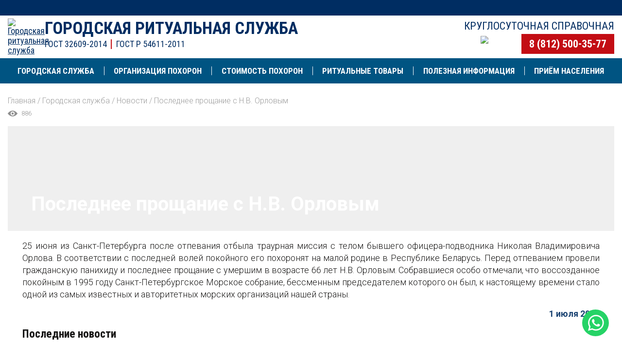

--- FILE ---
content_type: text/html; charset=UTF-8
request_url: https://spbgorritual.ru/about/novosti/poslednee-proshchanie-s-n-v-orlovym/
body_size: 10024
content:
<!doctype html>
<html lang="ru">
<head>
	<meta http-equiv="Content-Type" content="text/html; charset=UTF-8" >
<meta name="robots" content="index, follow" >
<meta name="keywords" content="Последнее, прощание, с, Н.В., Орловым" >
<meta name="description" content="25 июня из Санкт-Петербурга после отпевания отбыла траурная миссия с телом бывшего офицера-подводника Николая Владимировича Орлова. В соответствии с последней волей покойного его похоронят на малой родине в Республике Беларусь." >
<link rel="canonical" href="https://spbgorritual.ru/about/novosti/poslednee-proshchanie-s-n-v-orlovym/" >
<link href="https://fonts.googleapis.com/css2?family=Roboto+Condensed:wght@300;400;700&display=swap" type="text/css"  rel="stylesheet" >
<link href="https://fonts.googleapis.com/css2?family=Roboto:wght@300;400;500;700&display=swap" type="text/css"  rel="stylesheet" >
<link href="/bitrix/cache/css/s1/ritual/page_e1b934b75605f5649c89e8722a96cf0d/page_e1b934b75605f5649c89e8722a96cf0d_v1.css?1746613548359" type="text/css"  rel="stylesheet" >
<link href="/bitrix/cache/css/s1/ritual/template_20f87f45c15beca7aa4c8eb708705575/template_20f87f45c15beca7aa4c8eb708705575_v1.css?1746613548205456" type="text/css"  data-template-style="true" rel="stylesheet" >
			

	<title>Последнее прощание с Н.В. Орловым</title>
		<meta name="viewport" content="width=device-width, initial-scale=1.0, maximum-scale=5.0" >
		<meta http-equiv="X-UA-Compatible" content="IE=edge">
		<meta name="format-detection" content="telephone=no">
		<link rel="apple-touch-icon" sizes="180x180" href="/apple-touch-icon.png?1">
		<link rel="icon" type="image/png" sizes="32x32" href="/favicon-32x32.png?1">
		<link rel="icon" type="image/png" sizes="16x16" href="/favicon-16x16.png?1">
		<link rel="manifest" href="/site.webmanifest?1">
		<meta property="og:title" content="Последнее прощание с Н.В. Орловым">
		<meta property="og:description" content="25 июня из Санкт-Петербурга после отпевания отбыла траурная миссия с телом бывшего офицера-подводника Николая Владимировича Орлова. В соответствии с последней волей покойного его похоронят на малой родине в Республике Беларусь.">
		<meta property="og:image" content="https://spbgorritual.ru/upload/iblock/531/proshchanie-s-Orlovym.jpg?t=1703405119">
		<meta property="og:url" content="https://spbgorritual.ru/about/novosti/poslednee-proshchanie-s-n-v-orlovym/">
		<meta property="og:site_name" content="Городская ритуальная служба">
		<meta property="og:type" content="website">
		<meta name="twitter:card" content="summary_large_image" >
		<meta name="twitter:image" content="https://spbgorritual.ru/upload/iblock/531/proshchanie-s-Orlovym.jpg?t=1703405119" >
		<meta name="zen-verification" content="OJAJ0ydu9zuCuULq0wnOrvDLRL7q2BcnBOiSkZQyRA4d7P1NsA63KATkDtd6Wj4M" >
								<!-- Yandex.Metrika counter -->
			<script data-skip-moving="true">
				var yaParams = {'cid':'1656163','ut':'2'};
			  (function(m,e,t,r,i,k,a){m[i]=m[i]||function(){(m[i].a=m[i].a||[]).push(arguments)};
			   m[i].l=1*new Date();k=e.createElement(t),a=e.getElementsByTagName(t)[0],k.async=1,k.src=r,a.parentNode.insertBefore(k,a)})
			   (window, document, "script", "https://mc.yandex.ru/metrika/tag.js", "ym");
			   ym(66589231, "init", {
					clickmap:true,
					trackLinks:true,
					accurateTrackBounce:true,
					webvisor:true,
					params:yaParams
			   });
			</script>
			<noscript><div><img src="https://mc.yandex.ru/watch/66589231" style="position:absolute; left:-9999px;" alt="" ></div></noscript>
			<!-- /Yandex.Metrika counter -->
			
				</head>
<body class="_inner body_poslednee-proshchanie-s-n-v-orlovym body_section_novosti">
		<!-- Google Tag Manager (noscript) -->
	<noscript><iframe src="https://www.googletagmanager.com/ns.html?id="
	height="0" width="0" style="display:none;visibility:hidden"></iframe></noscript>
	<!-- End Google Tag Manager (noscript) -->
					<div class="page jsPage" data-class-scroll="page_scroll" data-class-gradient="page_gradient">
		<div class="page__header-back"></div>
		<div class="page__header compensate-for-scrollbar jsPage__header-full">
			<div class="header">
				<div class="header__top jsPage__header-top">
															<div class="container container_header header__top-posobie">
								<!--noindex-->
		<div class="jsNoIndex" data-code="posobie-nad-shapkoy"></div>
		<!--/noindex-->
					</div>
				</div>
				<div class="container container_header">
					<div class="header__content jsPage__header">
						<div class="header__logo">
							<a href="/"><img src="/images/logo.png?5" alt="Городская ритуальная служба" title="Городская ритуальная служба"></a>
						</div>
						<div class="header__title">
							<a href="/" class="header__name">Городская ритуальная служба</a>
							<div class="header__desc"><span>ГОСТ 32609-2014</span><span>ГОСТ Р 54611-2011</span></div>
						</div>
						<div class="header__contacts">
							<div class="header__worktime">Круглосуточная справочная</div>
							<div class="header__actions">
								<div class="header__actions-icon">
									<div class="header__search">
										<a href="/search/">
											<img src="/images/svg/buscar.svg?1" alt="поиск" title="поиск" >
										</a>
									</div>
									<div class="header__cart">
																				<a href="/cart/" class="header__cart-icon jsBasket__count" ></a>
									</div>
								</div>
								<div class="header__phone">
																		<a href="tel:+78125003577" class="" >8 (812) 500-35-77</a>
																	</div>
							</div>
						</div>
						<div class="header__burger jsPage__toggle-menu"></div>
					</div>
				</div>
				<div class="header__menu jsPage__menu" data-class-fixed="header__menu_fixed jsPage__menu-fixed">
					<div class="container container_menu">
<ul class="top-menu jsTopMenu">
	<li class="top-menu__item top-menu__item_mobile">
		<div class="menu-slider">
			<a href="/organization/besplatnaya-perevozka-tela-v-morg/" class="menu-slider__item">Бесплатная перевозка в морг</a>
			<a href="/organization/chto-delat-kogda-umer-blizkiy-chelovek/" class="menu-slider__item">Человек умер - что делать?</a>
			<a href="/organization/vyzov-ritualnogo-agenta/" class="menu-slider__item">Вызов ритуального агента</a>
			<a href="/neobkhodimye-dokumenty/" class="menu-slider__item">Необходимые документы</a>
			<a href="/organization/morgi-spb/" class="menu-slider__item">Морги СПб</a>
			<div class="menu-slider__space"></div>
		</div>
	</li>
<li class="top-menu__item top-menu__item_about top-menu__item_multi jsTopMenu__item" data-class-open="top-menu__item_open">
				<a href="javascript:void(0);" class="top-menu__link jsTopMenu__toggle-submenu">
					<div class="top-menu__view"><img class="jsLazy" src="[data-uri]" data-src="/upload/iblock/c58/logo_banner.svg" alt="Городская служба" title="Городская служба" ></div>
					<div class="top-menu__text">Городская служба</div>
				</a>
				<ul class="top-menu__submenu top-menu__submenu_about jsTopMenu__submenu">
		<li class="top-menu__group">
					<ul><li class="top-menu__sub-item "><a href="/about/ritualnoe-agentstvo-v-spb/"  class="top-menu__sub-link" data-postfix="">Ритуальное агентство в СПб</a></li>
		<li class="top-menu__sub-item "><a href="/about/agent/"  class="top-menu__sub-link" data-postfix="">Специалисты службы</a></li>
		<li class="top-menu__sub-item "><a href="/about/docs/"  class="top-menu__sub-link" data-postfix="">Документы и сертификаты</a></li>
		<li class="top-menu__sub-item "><a href="/about/novosti/"  class="top-menu__sub-link" data-postfix="">Новости и некрологи</a></li>
		<li class="top-menu__sub-item "><a href="/about/otzyvy-klientov/"  class="top-menu__sub-link" data-postfix="">Отзывы клиентов</a></li>
		<li class="top-menu__sub-item top-menu__sub-item_yandex"><div class="yandex-rate yandex-rate_menu">
			<iframe class="jsLazy" data-src="https://yandex.ru/sprav/widget/rating-badge/103027270939" src="[data-uri]" width="150" height="50" frameborder="0"></iframe>
	</div></li></ul>
				</li>
		<li class="top-menu__group">
					<ul><li class="top-menu__sub-item "><a href="/about/lenoblast/"  class="top-menu__sub-link" data-postfix="">Городская ритуальная служба в Ленобласти</a></li>
		<li class="top-menu__sub-item "><a href="/about/ritualnye-uslugi-v-sankt-peterburge/"  class="top-menu__sub-link" data-postfix="">Ритуальные услуги круглосуточно</a></li></ul>
				</li></ul></li><li class="top-menu__item top-menu__item_organization top-menu__item_multi jsTopMenu__item" data-class-open="top-menu__item_open">
				<a href="/organization/" class="top-menu__link jsTopMenu__toggle-submenu">
					<div class="top-menu__view"><img class="jsLazy" src="[data-uri]" data-src="/upload/iblock/054/muerte.svg" alt="Организация похорон" title="Организация похорон" ></div>
					<div class="top-menu__text">Организация похорон</div>
				</a>
				<ul class="top-menu__submenu top-menu__submenu_organization jsTopMenu__submenu">
		<li class="top-menu__group">
					<ul><li class="top-menu__sub-item  top-menu__sub-item_bold"><span class="top-menu__sub-link"><b>Подготовка траурного мероприятия</b></span></li>
		<li class="top-menu__sub-item "><a href="/organization/vyzov-ritualnogo-agenta/"  class="top-menu__sub-link" data-postfix="">Вызов ритуального агента</a></li>
		<li class="top-menu__sub-item "><a href="/organization/besplatnaya-perevozka-tela-v-morg/"  class="top-menu__sub-link" data-postfix="">Бесплатная перевозка тела в морг</a></li>
		<li class="top-menu__sub-item "><a href="/organization/oformlenie-i-sbor-dokumentov/"  class="top-menu__sub-link" data-postfix="">Оформление и сбор документов</a></li>
		<li class="top-menu__sub-item "><a href="/organization/gruz-200/"  class="top-menu__sub-link" data-postfix="">Груз 200</a></li>
		<li class="top-menu__sub-item "><a href="/organization/perevozka-repatriatsiya-prakh/"  class="top-menu__sub-link" data-postfix="">Перевозка (репатриация) праха</a></li>
		<li class="top-menu__sub-item "><a href="/organization/zaly-proshchaniya/"  class="top-menu__sub-link" data-postfix="&nbsp;&nbsp;(35)">Залы прощания</a></li>
		<li class="top-menu__sub-item "><a href="/organization/zaly-proshchaniya-lenoblasti/"  class="top-menu__sub-link" data-postfix="&nbsp;&nbsp;(43)">Залы прощания Ленобласти</a></li>
		<li class="top-menu__sub-item "><a href="/organization/morgi-spb/"  class="top-menu__sub-link" data-postfix="&nbsp;&nbsp;(49)">Морги СПб</a></li>
		<li class="top-menu__sub-item "><a href="/organization/zagsy/"  class="top-menu__sub-link" data-postfix="&nbsp;&nbsp;(7)">ЗАГСы СПб</a></li>
		<li class="top-menu__sub-item "><a href="/organization/morgi-lenoblasti/"  class="top-menu__sub-link" data-postfix="&nbsp;&nbsp;(44)">Морги Ленобласти</a></li>
		<li class="top-menu__sub-item "><a href="/ritualnye-uslugi/"  class="top-menu__sub-link" data-postfix="">Ритуальные услуги</a></li>
		<li class="top-menu__sub-item "><a href="/organization/chto-delat-kogda-umer-blizkiy-chelovek/"  class="top-menu__sub-link" data-postfix="">Что делать, когда умер близкий человек?</a></li></ul>
				</li>
		<li class="top-menu__group">
					<ul><li class="top-menu__sub-item  top-menu__sub-item_bold"><span class="top-menu__sub-link"><b>Погребение</b></span></li>
		<li class="top-menu__sub-item "><a href="/organization/pokhorony-s-pogrebeniem/"  class="top-menu__sub-link" data-postfix="">Похороны с погребением</a></li>
		<li class="top-menu__sub-item "><a href="/organization/vydelenie-mesta-na-kladbishche/"  class="top-menu__sub-link" data-postfix="">Выделение места на кладбище</a></li>
		<li class="top-menu__sub-item "><a href="/organization/kopka-mogily/"  class="top-menu__sub-link" data-postfix="">Копка могилы</a></li>
		<li class="top-menu__sub-item "><a href="/organization/kladbishcha-spb/"  class="top-menu__sub-link" data-postfix="&nbsp;&nbsp;(85)">Кладбища СПб</a></li>
		<li class="top-menu__sub-item "><a href="/organization/kladbishcha-lenoblasti/"  class="top-menu__sub-link" data-postfix="&nbsp;&nbsp;(177)">Кладбища Ленобласти</a></li></ul>
				</li>
		<li class="top-menu__group">
					<ul><li class="top-menu__sub-item  top-menu__sub-item_bold"><a href="/organization/krematsiya/"  class="top-menu__sub-link" data-postfix=""><b>Кремация</b></a></li>
		<li class="top-menu__sub-item "><a href="/organization/pokhorony-s-krematsiey/"  class="top-menu__sub-link" data-postfix="">Похороны с кремацией</a></li>
		<li class="top-menu__sub-item "><a href="/organization/trebovaniya-k-grobam-urnam-transportu/"  class="top-menu__sub-link" data-postfix="">Требования к гробам, урнам, транспорту</a></li>
		<li class="top-menu__sub-item "><a href="/organization/priyem-umershego-na-krematsiyu/"  class="top-menu__sub-link" data-postfix="">Приём умершего на кремацию</a></li>
		<li class="top-menu__sub-item "><a href="/organization/vydacha-i-khranenie-urn-v-krematorii/"  class="top-menu__sub-link" data-postfix="">Выдача и хранение урн в крематории</a></li>
		<li class="top-menu__sub-item "><a href="/organization/arenda-mesta-v-kolumbarii/"  class="top-menu__sub-link" data-postfix="">Место в колумбарии</a></li>
		<li class="top-menu__sub-item "><a href="/organization/zakhoronenie-urn/"  class="top-menu__sub-link" data-postfix="">Захоронение урн</a></li>
		<li class="top-menu__sub-item "><a href="/organization/izyatie-urn-s-prakhom/"  class="top-menu__sub-link" data-postfix="">Изъятие урн с прахом</a></li>
		<li class="top-menu__sub-item "><a href="/organization/krematoriy-v-spb/"  class="top-menu__sub-link" data-postfix="">Крематорий в СПб</a></li>
		<li class="top-menu__sub-item "><a href="/organization/uslugi-krematoriya/"  class="top-menu__sub-link" data-postfix="">Ритуальные услуги Крематория</a></li>
		<li class="top-menu__sub-item "><a href="/organization/kolumbarii-spb/"  class="top-menu__sub-link" data-postfix="&nbsp;&nbsp;(17)">Колумбарии СПб</a></li></ul>
				</li>
		<li class="top-menu__group">
					<ul><li class="top-menu__sub-item  top-menu__sub-item_bold"><a href="/organization/dopolnitelnye-uslugi/"  class="top-menu__sub-link" data-postfix=""><b>Дополнительные услуги</b></a></li>
		<li class="top-menu__sub-item "><a href="/organization/balzamirovanie/"  class="top-menu__sub-link" data-postfix="">Бальзамирование</a></li>
		<li class="top-menu__sub-item "><a href="/ritualnyy-transport-avtobus-na-pokhorony/"  class="top-menu__sub-link" data-postfix="">Ритуальный транспорт</a></li>
		<li class="top-menu__sub-item "><a href="/organization/perezakhoronenie/"  class="top-menu__sub-link" data-postfix="">Перезахоронение</a></li>
		<li class="top-menu__sub-item "><a href="/organization/eksgumatsiya/"  class="top-menu__sub-link" data-postfix="">Эксгумация тела</a></li>
		<li class="top-menu__sub-item "><a href="/organization/konfessionalnye-pokhoronnye-obryady/"  class="top-menu__sub-link" data-postfix="">Похоронные обряды</a></li>
		<li class="top-menu__sub-item "><a href="/organization/blagoustroystvo-mogil/"  class="top-menu__sub-link" data-postfix="">Благоустройство могил</a></li>
		<li class="top-menu__sub-item  top-menu__sub-item_bold"><a href="/organization/voennye-pokhorony-v-sankt-peterburge/"  class="top-menu__sub-link" data-postfix=""><b>Военные похороны</b></a></li>
		<li class="top-menu__sub-item "><a href="/organization/pokhorony-soldata-pogibshego-v-khode-svo/"  class="top-menu__sub-link" data-postfix="">Похороны СВО</a></li></ul>
				</li>
		<li class="top-menu__group">
					<ul><li class="top-menu__sub-item "><a href="/organization/chto-delat-esli-vash-blizkiy-umer-v-khospise/"  class="top-menu__sub-link" data-postfix="">Что делать, если ваш близкий умер в хосписе?</a></li>
		<li class="top-menu__sub-item  top-menu__sub-item_bold"><a href="/vip-pokhorony-elitnye-pokhorony-v-sankt-peterburge/"  class="top-menu__sub-link" data-postfix=""><b>VIP-похороны</b></a></li>
		<li class="top-menu__sub-item "><a href="/organization/rezervirovanie-mesta-zakhoroneniya/"  class="top-menu__sub-link" data-postfix="">Резервирование места захоронения</a></li>
		<li class="top-menu__sub-item "><a href="/organization/tseremoniymeyster/"  class="top-menu__sub-link" data-postfix="">Церемониймейстер</a></li>
		<li class="top-menu__sub-item "><a href="/organization/traurnaya-protsessiya/"  class="top-menu__sub-link" data-postfix="">Траурная процессия</a></li>
		<li class="top-menu__sub-item "><a href="/organization/orkestr-na-pokhoronakh/"  class="top-menu__sub-link" data-postfix="">Оркестр на похоронах</a></li>
		<li class="top-menu__sub-item "><a href="/organization/podgotovka-mesta-zakhoroneniya/"  class="top-menu__sub-link" data-postfix="">Подготовка места захоронения</a></li>
		<li class="top-menu__sub-item "><a href="/organization/meditsinskoe-soprovozhdenie/"  class="top-menu__sub-link" data-postfix="">Медицинское сопровождение</a></li></ul>
				</li></ul></li><li class="top-menu__item top-menu__item_price top-menu__item_multi jsTopMenu__item" data-class-open="top-menu__item_open">
				<a href="/price/" class="top-menu__link jsTopMenu__toggle-submenu">
					<div class="top-menu__view"><img class="jsLazy" src="[data-uri]" data-src="/upload/iblock/53d/copyright_guidelines.svg" alt="Стоимость похорон" title="Стоимость похорон" ></div>
					<div class="top-menu__text">Стоимость похорон</div>
				</a>
				<ul class="top-menu__submenu top-menu__submenu_price jsTopMenu__submenu">
		<li class="top-menu__group">
					<ul><li class="top-menu__sub-item "><a href="/price/stoimost-organizatsii-pokhoron/"  class="top-menu__sub-link" data-postfix="">Стоимость организации похорон</a></li>
		<li class="top-menu__sub-item "><a href="/price/kalkulyator-pogrebeniya/"  class="top-menu__sub-link" data-postfix="">Предварительный расчет погребения</a></li>
		<li class="top-menu__sub-item "><a href="/price/kalkulyator-krematsii/"  class="top-menu__sub-link" data-postfix="">Предварительный расчет кремации</a></li>
		<li class="top-menu__sub-item "><a href="/price/rassrochka-na-oplatu-pokhoron-ot-sovkombanka/"  class="top-menu__sub-link" data-postfix="">Рассрочка</a></li></ul>
				</li>
		<li class="top-menu__group">
					<ul><li class="top-menu__sub-item "><a href="/price/arenda-transporta/"  class="top-menu__sub-link" data-postfix="">Стоимость аренды транспорта</a></li>
		<li class="top-menu__sub-item "><a href="/price/usloviya-oplaty/"  class="top-menu__sub-link" data-postfix="">Условия оплаты</a></li></ul>
				</li></ul></li><li class="top-menu__item top-menu__item_tovary top-menu__item_multi jsTopMenu__item" data-class-open="top-menu__item_open">
				<a href="/tovary/" class="top-menu__link jsTopMenu__toggle-submenu">
					<div class="top-menu__view"><img class="jsLazy" src="[data-uri]" data-src="/upload/iblock/43f/funeral_3.svg" alt="Ритуальные товары" title="Ритуальные товары" ></div>
					<div class="top-menu__text">Ритуальные товары</div>
				</a>
				<ul class="top-menu__submenu top-menu__submenu_tovary jsTopMenu__submenu">
		<li class="top-menu__group">
					<ul><li class="top-menu__sub-item "><a href="/tovary/groby/"  class="top-menu__sub-link" data-postfix="&nbsp;&nbsp;(25)">Гробы</a></li>
		<li class="top-menu__sub-item "><a href="/tovary/kresty-i-tablichki/"  class="top-menu__sub-link" data-postfix="&nbsp;&nbsp;(35)">Кресты и таблички</a></li>
		<li class="top-menu__sub-item "><a href="/tovary/ritualnaya-odezhda/"  class="top-menu__sub-link" data-postfix="&nbsp;&nbsp;(10)">Ритуальная одежда</a></li>
		<li class="top-menu__sub-item "><a href="/tovary/tekstil/"  class="top-menu__sub-link" data-postfix="&nbsp;&nbsp;(17)">Текстиль</a></li>
		<li class="top-menu__sub-item "><a href="/tovary/ritualnye-urny/"  class="top-menu__sub-link" data-postfix="&nbsp;&nbsp;(12)">Ритуальные урны</a></li>
		<li class="top-menu__sub-item "><a href="/tovary/aksessuary/"  class="top-menu__sub-link" data-postfix="&nbsp;&nbsp;(11)">Аксессуары</a></li>
		<li class="top-menu__sub-item "><a href="/tovary/pamyatniki-na-mogilu/"  class="top-menu__sub-link" data-postfix="&nbsp;(44)">Памятники на могилу</a></li></ul>
				</li>
		<li class="top-menu__group">
					<ul><li class="top-menu__sub-item "><a href="/tovary/venki/"  class="top-menu__sub-link" data-postfix="&nbsp;&nbsp;(20)">Венки</a></li>
		<li class="top-menu__sub-item "><a href="/tovary/venki-iz-zhivykh-tsvetov/"  class="top-menu__sub-link" data-postfix="&nbsp;&nbsp;(24)">Венки из живых цветов</a></li>
		<li class="top-menu__sub-item "><a href="/tovary/kompozitsiya-iz-tsvetov/"  class="top-menu__sub-link" data-postfix="&nbsp;&nbsp;(33)">Композиция из цветов</a></li>
		<li class="top-menu__sub-item "><a href="/tovary/tsvety/"  class="top-menu__sub-link" data-postfix="&nbsp;&nbsp;(6)">Цветы на похороны</a></li>
		<li class="top-menu__sub-item "><a href="/tovary/korziny/"  class="top-menu__sub-link" data-postfix="&nbsp;&nbsp;(1)">Ритуальные корзины</a></li>
		<li class="top-menu__sub-item "><a href="/tovary/korziny-iz-zhivykh-tsvetov/"  class="top-menu__sub-link" data-postfix="&nbsp;&nbsp;(6)">Корзины из живых цветов</a></li></ul>
				</li></ul></li><li class="top-menu__item top-menu__item_info top-menu__item_multi jsTopMenu__item" data-class-open="top-menu__item_open">
				<a href="javascript:void(0);" class="top-menu__link jsTopMenu__toggle-submenu">
					<div class="top-menu__view"><img class="jsLazy" src="[data-uri]" data-src="/upload/iblock/828/Informatsiya.svg" alt="Полезная информация" title="Полезная информация" ></div>
					<div class="top-menu__text">Полезная информация</div>
				</a>
				<ul class="top-menu__submenu top-menu__submenu_info jsTopMenu__submenu">
		<li class="top-menu__group">
					<ul><li class="top-menu__sub-item  top-menu__sub-item_bold"><a href="/posobie-na-pogrebenie/"  class="top-menu__sub-link" data-postfix=""><b>Пособие на погребение</b></a></li>
		<li class="top-menu__sub-item "><a href="/strakhovye-i-meditsinskie-vyplaty/"  class="top-menu__sub-link" data-postfix="">Страховые и медицинские выплаты</a></li>
		<li class="top-menu__sub-item "><a href="/dengi-ot-rabotodatelya-i-pfr/"  class="top-menu__sub-link" data-postfix="">Деньги от работодателя и СФР (бывший ПФР)</a></li>
		<li class="top-menu__sub-item "><a href="/spetsializirovannye-pensii-i-kompensatsii/"  class="top-menu__sub-link" data-postfix="">Специализированные пенсии и компенсации</a></li>
		<li class="top-menu__sub-item "><a href="/besplatnye-pokhorony-v-spb/"  class="top-menu__sub-link" data-postfix="">Бесплатные похороны в СПб</a></li>
		<li class="top-menu__sub-item "><a href="/sotsialnyy-fond-rossii/"  class="top-menu__sub-link" data-postfix="">СФР в СПБ</a></li>
		<li class="top-menu__sub-item "><a href="/sotsialnyy-fond-rossii-v-lenoblasti/"  class="top-menu__sub-link" data-postfix="">СФР в Ленобласти</a></li>
		<li class="top-menu__sub-item  top-menu__sub-item_bold"><a href="/soboleznovaniya/"  class="top-menu__sub-link" data-postfix=""><b>Соболезнования</b></a></li>
		<li class="top-menu__sub-item "><a href="/soboleznovaniya/soboleznovaniya-po-povodu-smerti-rodstvennika-ili-blizkogo/"  class="top-menu__sub-link" data-postfix="">Соболезнования при смерти близкого</a></li></ul>
				</li>
		<li class="top-menu__group">
					<ul><li class="top-menu__sub-item  top-menu__sub-item_bold"><a href="/neobkhodimye-dokumenty/"  class="top-menu__sub-link" data-postfix=""><b>Необходимые документы для похорон</b></a></li>
		<li class="top-menu__sub-item "><a href="/neobkhodimye-dokumenty/meditsinskoe-svidetelstvo-o-smerti/"  class="top-menu__sub-link" data-postfix="">Медицинское свидетельство о смерти</a></li>
		<li class="top-menu__sub-item "><a href="/neobkhodimye-dokumenty/gerbovoe-svidetelstvo-o-smerti/"  class="top-menu__sub-link" data-postfix="">Гербовое свидетельство о смерти</a></li>
		<li class="top-menu__sub-item "><a href="/neobkhodimye-dokumenty/forma-bo-13/"  class="top-menu__sub-link" data-postfix="">Форма БО-13</a></li>
		<li class="top-menu__sub-item "><a href="/neobkhodimye-dokumenty/dokumenty-dlya-zakhoroneniya/"  class="top-menu__sub-link" data-postfix="">Документы для захоронения</a></li>
		<li class="top-menu__sub-item "><a href="/neobkhodimye-dokumenty/dokumenty-dlya-krematsii/"  class="top-menu__sub-link" data-postfix="">Документы для кремации </a></li></ul>
				</li>
		<li class="top-menu__group">
					<ul><li class="top-menu__sub-item  top-menu__sub-item_bold"><a href="/dopolnitelnaya-informatsiya/"  class="top-menu__sub-link" data-postfix=""><b>Дополнительная информация</b></a></li>
		<li class="top-menu__sub-item "><a href="/yuridicheskaya-informatsiya/"  class="top-menu__sub-link" data-postfix="">Юридическая информация</a></li>
		<li class="top-menu__sub-item "><a href="/religiya-i-traditsii/"  class="top-menu__sub-link" data-postfix="">Религия и традиции</a></li>
		<li class="top-menu__sub-item "><a href="/meditsina-patanatomiya/"  class="top-menu__sub-link" data-postfix="">Медицина | Патанатомия</a></li>
		<li class="top-menu__sub-item "><a href="/psikhologicheskaya-pomoshch/"  class="top-menu__sub-link" data-postfix="">Психологическая помощь</a></li>
		<li class="top-menu__sub-item "><a href="/ritualnaya-atributika/"  class="top-menu__sub-link" data-postfix="">Ритуальная атрибутика</a></li>
		<li class="top-menu__sub-item "><a href="/kak-sokratit-raskhody-na-pokhorony/"  class="top-menu__sub-link" data-postfix="">Как сократить расходы на похороны</a></li>
		<li class="top-menu__sub-item "><a href="/khospisy-i-palliativnaya-pomoshch/"  class="top-menu__sub-link" data-postfix="&nbsp;&nbsp;(10)">Хосписы и паллиативная помощь</a></li></ul>
				</li></ul></li>
		<li class="top-menu__item top-menu__item_kontakty">
				<a href="/kontakty/" class="top-menu__link ">
					<div class="top-menu__view"><img class="jsLazy" src="[data-uri]" data-src="/upload/iblock/d54/24h.svg" alt="Приём населения" title="Приём населения" ></div>
					<div class="top-menu__text">Приём населения</div>
				</a>
			</li></ul>						<div class="header__counters">
							<div class="header__counter">
																<div class="counters counters_menu">
		<div class="counters__item">
		<div class="counters__label">Всего обращений:</div>
		<div class="counters__value">3 630 485</div>
	</div>
			<div class="counters__item">
		<div class="counters__label">Обращений сегодня:</div>
		<div class="counters__value">496</div>
	</div>
	</div>
															</div>
							<div class="header__rate">
																<div class="yandex-rate yandex-rate_mobile">
			<iframe class="jsLazy" data-src="https://yandex.ru/sprav/widget/rating-badge/103027270939" src="[data-uri]" width="150" height="50" frameborder="0"></iframe>
	</div>
							</div>
						</div>
						<div class="header__address">
							 г. Санкт-Петербург<br>
							 							ул. Латышских Стрелков д. 25 строение 6
													</div>
						<div class="header__social">
							<div class="social">
								<a rel="nofollow" href="https://wa.me/78122099090" target="_blank" class="social__item social__item_whatsapp"></a>
								<a rel="nofollow" href="https://t.me/spbgorritual" target="_blank" class="social__item social__item_telegram"></a>
							</div>
						</div>
					</div>
				</div>
			</div>
		</div>
		<div class="page__content ">
							<div class="container container_inner">
											<div class="breadcrumb" itemscope itemtype="http://schema.org/BreadcrumbList">
			<div class="breadcrumb__item" id="bx_breadcrumb_0" itemprop="itemListElement" itemscope itemtype="http://schema.org/ListItem">
				<a href="/" title="Главная" itemprop="url"><span itemprop="name">Главная</span></a>
				<meta itemprop="position" content="1" >
				<meta itemprop="item" content="https://spbgorritual.ru/" >
			</div>
			<div class="breadcrumb__item" id="bx_breadcrumb_1" itemprop="itemListElement" itemscope itemtype="http://schema.org/ListItem">
				 /
				<a href="/about/" title="Городская служба" itemprop="url"><span itemprop="name">Городская служба</span></a>
				<meta itemprop="position" content="2" >
				<meta itemprop="item" content="https://spbgorritual.ru/about/" >
			</div>
			<div class="breadcrumb__item" id="bx_breadcrumb_2" itemprop="itemListElement" itemscope itemtype="http://schema.org/ListItem">
				 /
				<a href="/about/novosti/" title="Новости" itemprop="url"><span itemprop="name">Новости</span></a>
				<meta itemprop="position" content="3" >
				<meta itemprop="item" content="https://spbgorritual.ru/about/novosti/" >
			</div>
			<div class="breadcrumb__item" itemprop="itemListElement" itemscope itemtype="http://schema.org/ListItem">
				 /
				<span itemprop="name">Последнее прощание с Н.В. Орловым</span>
				<meta itemprop="position" content="4" >
			</div></div>
						<div class="page__eye">
		<div class="eye">
		  <div class="eye__view"></div>
		  <div class="eye__count">886</div>
		</div>
	</div>
						<div class="banner-title" style="background-image:url(/upload/iblock/531/proshchanie-s-Orlovym.jpg?t=1703405119)"><img src="/upload/iblock/531/proshchanie-s-Orlovym.jpg?t=1703405119" class="banner-title__engine" alt="Последнее прощание с Н.В. Орловым" ><h1 class="banner-title__h1">Последнее прощание с Н.В. Орловым</h1></div>				</div>
				<div class="container container_text">
<article class="detail _novosti detail_item_poslednee-proshchanie-s-n-v-orlovym">
	<!-- TEXT.RU --><p>25 июня из Санкт-Петербурга после отпевания отбыла траурная миссия с телом бывшего офицера-подводника Николая Владимировича Орлова. В соответствии с последней волей покойного его похоронят на малой родине в Республике Беларусь. Перед отпеванием провели гражданскую панихиду и последнее прощание с умершим в возрасте 66 лет Н.В. Орловым. Собравшиеся особо отмечали, что воссозданное покойным в 1995 году Санкт-Петербургское Морское собрание, бессменным председателем которого он был, к настоящему времени стало одной из самых известных и авторитетных морских организаций нашей страны.</p><!-- /TEXT.RU -->	</article>
	<div class="jsNoIndex" data-path="/include/noindex/feedback-block.php?"></div>
		<div class="detail__date">1 июля 2021</div>
	<div class="detail__title">Последние новости</div>
	<div class="fcol">
			<div class="fcol__item">
			<a href="/about/novosti/mera-vladimira-obvinyayut-v-poluchenii-vzyatki-ot-pokhoronnogo-biznesa/" class="more" style="background-image:url(/upload/resize_cache/iblock/1c9/7mb182h77379zfutt59qrw0jsbqf0ku5/1500_120_1/Bez-imeni_2.png)">
				<div class="more__wrapper">
					<div class="more__content">
						<div class="more__title">Мэра Владимира обвиняют в получении взятки от похоронного бизнеса</div>
					</div>
				</div>
			</a>
		</div>
			<div class="fcol__item">
			<a href="/about/novosti/ushyel-golos-detstva-dmitriy-lagachyev-skonchalsya-na-57-m-godu-zhizni/" class="more" style="background-image:url(/upload/resize_cache/iblock/250/ej1t1npjfmlx2sozc1cmznolgc4wa7p9/1500_120_1/avapro.png)">
				<div class="more__wrapper">
					<div class="more__content">
						<div class="more__title">Ушёл голос детства: Дмитрий Лагачёв скончался на 57-м году жизни</div>
					</div>
				</div>
			</a>
		</div>
			<div class="fcol__item">
			<a href="/about/novosti/skonchalsya-narodnyy-artist-rossii-ivan-krasko/" class="more" style="background-image:url(/upload/resize_cache/iblock/6d5/9so54mf686s0detj3j8e62ydh7yy61n0/1500_120_1/novosti1.png)">
				<div class="more__wrapper">
					<div class="more__content">
						<div class="more__title">Скончался народный артист России Иван Краско</div>
					</div>
				</div>
			</a>
		</div>
	</div>
		<h2>Интересные статьи</h2>
	<div class="popular-article">
			<a href="/psikhologicheskaya-pomoshch/kak-khoronili-pogibshikh-na-reyse-612-peterburzhtsev/" class="popular-article__item">
			<div class="popular-article__name">
				Как хоронили погибших на рейсе 612 петербуржцев			</div>
			<div class="popular-article__rate">
				<div class="popular-article__rate-line">
					<div class="rate-line">
						<div class="rate-line__progress" style="width:98%"></div>
					</div>
				</div>
				<div class="popular-article__rate-value">
					4,9				</div>
				<div class="popular-article__rate-count popular-article__rate-count_mobile">
					(14 оценок)
				</div>
			</div>
			<div class="popular-article__rate-count popular-article__rate-count_desktop">
				(14 оценок)
			</div>
			<div class="popular-article__action">
				<div class="popular-article__arrow"></div>
			</div>
		</a>
			<a href="/yuridicheskaya-informatsiya/gost-na-uslugi-organizatorov-pokhoron/" class="popular-article__item">
			<div class="popular-article__name">
				ГОСТ на услуги организаторов похорон			</div>
			<div class="popular-article__rate">
				<div class="popular-article__rate-line">
					<div class="rate-line">
						<div class="rate-line__progress" style="width:96%"></div>
					</div>
				</div>
				<div class="popular-article__rate-value">
					4,8				</div>
				<div class="popular-article__rate-count popular-article__rate-count_mobile">
					(15 оценок)
				</div>
			</div>
			<div class="popular-article__rate-count popular-article__rate-count_desktop">
				(15 оценок)
			</div>
			<div class="popular-article__action">
				<div class="popular-article__arrow"></div>
			</div>
		</a>
			<a href="/meditsina-patanatomiya/uslugi-morgov-sankt-peterburga/" class="popular-article__item">
			<div class="popular-article__name">
				Услуги моргов Санкт-Петербурга			</div>
			<div class="popular-article__rate">
				<div class="popular-article__rate-line">
					<div class="rate-line">
						<div class="rate-line__progress" style="width:96%"></div>
					</div>
				</div>
				<div class="popular-article__rate-value">
					4,8				</div>
				<div class="popular-article__rate-count popular-article__rate-count_mobile">
					(211 оценок)
				</div>
			</div>
			<div class="popular-article__rate-count popular-article__rate-count_desktop">
				(211 оценок)
			</div>
			<div class="popular-article__action">
				<div class="popular-article__arrow"></div>
			</div>
		</a>
	</div>
			</div>
		</div>
		<div class="page__footer">
			<div class="container">
				<div class="footer">
					<div class="footer__header">
						<div class="footer__logo">
							<img class="jsLazy" src="[data-uri]" data-src="/images/logo.png?5" alt="Городская ритуальная служба" title="Городская ритуальная служба">
						</div>
						<div class="footer__title">
							<div class="footer__name">Городская ритуальная служба</div>
							<div class="footer__desc">
								<span>ГОСТ 32609-2014</span>
								<span>ГОСТ Р 54611-2011</span>
							</div>
						</div>
					</div>
					<div class="footer__columns">
						<div class="footer__column footer__column_contacts">
							<div class="footer__phone">
								<a href="tel:+78125003577" class="" >8 (812) 500-35-77</a>
							</div>
							<div class="footer__worktime">Круглосуточная справочная</div>
							<div class="footer__social">
								<div class="social">
									<a rel="nofollow" href="https://wa.me/78122099090" target="_blank" class="social__item social__item_whatsapp"></a>
									<a rel="nofollow" href="https://t.me/spbgorritual" target="_blank" class="social__item social__item_telegram"></a>
								</div>
							</div>
							<div class="footer__counters">
								<div class="counters counters_footer">
		<div class="counters__item">
		<div class="counters__label">Всего обращений:</div>
		<div class="counters__value">3 630 485</div>
	</div>
			<div class="counters__item">
		<div class="counters__label">Обращений сегодня:</div>
		<div class="counters__value">496</div>
	</div>
	</div>
							</div>
							<div class="footer__rate">
								<div class="yandex-rate yandex-rate_footer">
			<iframe class="jsLazy" data-src="https://yandex.ru/sprav/widget/rating-badge/103027270939" src="[data-uri]" width="150" height="50" frameborder="0"></iframe>
	</div>
							</div>
						</div>
						<div class="jsNoIndex" data-path="/include/noindex/footer.php" data-replace="true"></div>
					</div>
					<div class="footer__tags">
						<a href="/">Ритуальные услуги в Санкт-Петербурге</a>
						<a href="/price/">Стоимость похорон</a>
						<a href="/tovary/groby/">Купить гроб</a>
												<a href="/organization/krematsiya/">Кремация в СПб</a>
						<a href="/posobie-na-pogrebenie/">Пособие на погребение</a>
					</div>
					<div class="footer__disclaimer">
						На сайте представлена справочная информация об услугах и тарифах государственных и муниципальных организаций. Общество с ограниченной ответственностью "Городская Ритуальная Служба" не участвует в деятельности вышеуказанных организаций и не несет ответственности за корректность информации, представленной на сайтах вышеуказанных организаций.
					</div>
					<div class="footer__copyright">
						© 2025 ООО "Городская ритуальная служба"<br>
						Все права защищены
					</div>
				</div>
			</div>
		</div>
		<div class="page__bottom-fix-back"></div>
		<div class="page__bottom-cart">
			<a href="/cart/" class="cart jsBasket__count" ></a>
		</div>
		<div class="page__bottom-fix jsPage__bottom-fix">
			<div class="fix">
				<div class="fix__top">
					<a href="/posobie-na-pogrebenie/" class="fix__allowance">
						<div class="fix__allowance-title">Пособие</div>
						<div class="fix__allowance-desc">подробнее ></div>
					</a>
					<div class="fix__search">
						<a href="/search/">
							<img class="jsLazy" src="[data-uri]" data-src="/images/svg/buscar_white.svg" alt="поиск" title="поиск">
						</a>
					</div>
					<div class="fix__phone">
						<a href="tel:+78125003577" class="" >8 (812) 500-35-77</a>
					</div>
				</div>
							</div>
		</div>
	</div>
	<div class="popup jsPopup jsPopup_feedback" data-popup-id="feedback" data-class-active="popup_active">
		<div class="popup__wrapper">
			<div class="popup__content">
				<div class="form jsForm" data-class-sended="form_sended">
					<div class="h2 jsForm__title">Форма обратной связи</div>
					<div class="jsForm__description"></div>
					<div class="form__success jsForm__success"></div>
					<div class="form__more jsForm__more"><div class="form__more-link jsForm__more">Отправить ещё один запрос</div></div>
					<form class="form__form jsForm__form" data-id="1">
						<div class="form__fields">
							<div class="form__field">
								<div class="form__label">Ваше имя</div>
								<div class="form__value"><input type="text" name="form_text_1" value=""></div>
							</div>
							<div class="form__field">
								<div class="form__label">Ваш телефон</div>
								<div class="form__value"><input type="text" name="form_text_2" value=""></div>
							</div>
							<div class="form__field">
								<div class="form__label">Сообщение</div>
								<div class="form__value"><textarea name="form_textarea_4"></textarea></div>
							</div>
							<div class="form__field">
								<input type="checkbox" id="agree_footer" name="form_checkbox_AGREE[]" value="3">
								<label for="agree_footer">Я согласен с условиями обработки <a href="/about/docs/politika-konfidentsialnosti/" target="_blank">персональных&nbsp;данных</a></label>
							</div>
							<div class="form__field">
								<input type="submit" class="btn" value="Отправить">
							</div>
						</div>
					</form>
					<div class="form__error jsForm__error"></div>
				</div>
			</div>
			<div class="popup__close jsPopup__close"></div>
		</div>
	</div>
<a href="https://wa.me/78122099090?text=Здравствуйте!" target="_blank" title="Написать в Whatsapp" rel="nofollow noopener noreferrer">
	<div class="whatsapp-button">
		<i class="whatsapp-button__icon"></i>
	</div>
</a>
<div id="whatsapp-qr" style="display: none;"><img id="whatsapp-qr__image" src="[data-uri]" alt="QR Code" width="150" height="150"></div>

<script>
				SESSID = "a2ee034b91651b341d9e7edc58d1d764";
				YA_METRIKA_ID = "66589231";
			</script><script  src="/bitrix/cache/js/s1/ritual/template_0ffbe58c24fef261d27c79d9c6c00822/template_0ffbe58c24fef261d27c79d9c6c00822_v1.js?1746613548300854"></script>
<script>var _ba = _ba || []; _ba.push(["aid", "54235497203da99232ff0ae106ede812"]); _ba.push(["host", "spbgorritual.ru"]); (function() {var ba = document.createElement("script"); ba.type = "text/javascript"; ba.async = true;ba.src = (document.location.protocol == "https:" ? "https://" : "http://") + "bitrix.info/ba.js";var s = document.getElementsByTagName("script")[0];s.parentNode.insertBefore(ba, s);})();</script><script>
			(function(w, d, s, h, id) {
				w.roistatProjectId = id; w.roistatHost = h;
				var p = d.location.protocol == "https:" ? "https://" : "http://";
				var u = /^.*roistat_visit=[^;]+(.*)?$/.test(d.cookie) ? "/dist/module.js" : "/api/site/1.0/"+id+"/init?referrer="+encodeURIComponent(d.location.href);
				var js = d.createElement(s); js.charset="UTF-8"; js.async = 1; js.src = p+h+u; var js2 = d.getElementsByTagName(s)[0]; js2.parentNode.insertBefore(js, js2);
			})(window, document, 'script', 'cloud.roistat.com', '9007c7b5699ce6a7a8941ea5ef946982');
			</script><script src="/local/templates/ritual/js/whatsapp.js?t=1692192199"></script></body>
</html>

--- FILE ---
content_type: text/css
request_url: https://spbgorritual.ru/bitrix/cache/css/s1/ritual/page_e1b934b75605f5649c89e8722a96cf0d/page_e1b934b75605f5649c89e8722a96cf0d_v1.css?1746613548359
body_size: 250
content:


/* Start:/local/templates/ritual/components/bitrix/news.detail/route/style.css?1670508482161*/

/* 
._kladbishcha-lenoblasti .detail__map,
._kladbishcha-spb .detail__map,
._morgi-lenoblasti .detail__map,
._morgi-spb .detail__map
{
	height:224px;
	
} */




/* End */
/* /local/templates/ritual/components/bitrix/news.detail/route/style.css?1670508482161 */


--- FILE ---
content_type: text/css
request_url: https://spbgorritual.ru/bitrix/cache/css/s1/ritual/template_20f87f45c15beca7aa4c8eb708705575/template_20f87f45c15beca7aa4c8eb708705575_v1.css?1746613548205456
body_size: 43178
content:


/* Start:/local/templates/ritual/css/autoload/_normalize.css?15974135376484*/
/*! normalize.css v8.0.1 | MIT License | github.com/necolas/normalize.css */

/* Document
   ========================================================================== */

/**
 * 1. Correct the line height in all browsers.
 * 2. Prevent adjustments of font size after orientation changes in iOS.
 */

html {
  line-height: 1.15; /* 1 */
  -webkit-text-size-adjust: 100%; /* 2 */
}

/* Sections
   ========================================================================== */

/**
 * Remove the margin in all browsers.
 */

body {
  margin: 0;
}

/**
 * Render the `main` element consistently in IE.
 */

main {
  display: block;
}

/**
 * Correct the font size and margin on `h1` elements within `section` and
 * `article` contexts in Chrome, Firefox, and Safari.
 */

h1 {
  font-size: 2em;
  margin: 0.67em 0;
}

/* Grouping content
   ========================================================================== */

/**
 * 1. Add the correct box sizing in Firefox.
 * 2. Show the overflow in Edge and IE.
 */

hr {
  box-sizing: content-box; /* 1 */
  height: 0; /* 1 */
  overflow: visible; /* 2 */
}

/**
 * 1. Correct the inheritance and scaling of font size in all browsers.
 * 2. Correct the odd `em` font sizing in all browsers.
 */

pre {
  font-family: monospace, monospace; /* 1 */
  font-size: 1em; /* 2 */
}

/* Text-level semantics
   ========================================================================== */

/**
 * Remove the gray background on active links in IE 10.
 */

a {
  background-color: transparent;
}

/**
 * 1. Remove the bottom border in Chrome 57-
 * 2. Add the correct text decoration in Chrome, Edge, IE, Opera, and Safari.
 */

abbr[title] {
  border-bottom: none; /* 1 */
  text-decoration: underline; /* 2 */
  text-decoration: underline dotted; /* 2 */
}

/**
 * Add the correct font weight in Chrome, Edge, and Safari.
 */

b,
strong {
  font-weight: 700;
}

/**
 * 1. Correct the inheritance and scaling of font size in all browsers.
 * 2. Correct the odd `em` font sizing in all browsers.
 */

code,
kbd,
samp {
  font-family: monospace, monospace; /* 1 */
  font-size: 1em; /* 2 */
}

/**
 * Add the correct font size in all browsers.
 */

small {
  font-size: 80%;
}

/**
 * Prevent `sub` and `sup` elements from affecting the line height in
 * all browsers.
 */

sub,
sup {
  font-size: 75%;
  line-height: 0;
  position: relative;
  vertical-align: baseline;
}

sub {
  bottom: -0.25em;
}

sup {
  top: -0.5em;
}

/* Embedded content
   ========================================================================== */

/**
 * Remove the border on images inside links in IE 10.
 */

img {
  border-style: none;
}

/* Forms
   ========================================================================== */

/**
 * 1. Change the font styles in all browsers.
 * 2. Remove the margin in Firefox and Safari.
 */

button,
input,
optgroup,
select,
textarea {
  font-family: inherit; /* 1 */
  font-size: 100%; /* 1 */
  line-height: 1.15; /* 1 */
  margin: 0; /* 2 */
}

/**
 * Show the overflow in IE.
 * 1. Show the overflow in Edge.
 */

button,
input { /* 1 */
  overflow: visible;
}

/**
 * Remove the inheritance of text transform in Edge, Firefox, and IE.
 * 1. Remove the inheritance of text transform in Firefox.
 */

button,
select { /* 1 */
  text-transform: none;
}

/**
 * Correct the inability to style clickable types in iOS and Safari.
 */

button,
[type="button"],
[type="reset"],
[type="submit"] {
  -webkit-appearance: button;
}

/**
 * Remove the inner border and padding in Firefox.
 */

button::-moz-focus-inner,
[type="button"]::-moz-focus-inner,
[type="reset"]::-moz-focus-inner,
[type="submit"]::-moz-focus-inner {
  border-style: none;
  padding: 0;
}

/**
 * Restore the focus styles unset by the previous rule.
 */

button:-moz-focusring,
[type="button"]:-moz-focusring,
[type="reset"]:-moz-focusring,
[type="submit"]:-moz-focusring {
  outline: 1px dotted ButtonText;
}

/**
 * Correct the padding in Firefox.
 */

fieldset {
  padding: 0.35em 0.75em 0.625em;
}

/**
 * 1. Correct the text wrapping in Edge and IE.
 * 2. Correct the color inheritance from `fieldset` elements in IE.
 * 3. Remove the padding so developers are not caught out when they zero out
 *    `fieldset` elements in all browsers.
 */

legend {
  box-sizing: border-box; /* 1 */
  color: inherit; /* 2 */
  display: table; /* 1 */
  max-width: 100%; /* 1 */
  padding: 0; /* 3 */
  white-space: normal; /* 1 */
}

/**
 * Add the correct vertical alignment in Chrome, Firefox, and Opera.
 */

progress {
  vertical-align: baseline;
}

/**
 * Remove the default vertical scrollbar in IE 10+.
 */

textarea {
  overflow: auto;
}

/**
 * 1. Add the correct box sizing in IE 10.
 * 2. Remove the padding in IE 10.
 */

[type="checkbox"],
[type="radio"] {
  box-sizing: border-box; /* 1 */
  padding: 0; /* 2 */
}

/**
 * Correct the cursor style of increment and decrement buttons in Chrome.
 */

[type="number"]::-webkit-inner-spin-button,
[type="number"]::-webkit-outer-spin-button {
  height: auto;
}

/**
 * 1. Correct the odd appearance in Chrome and Safari.
 * 2. Correct the outline style in Safari.
 */

[type="search"] {
  -webkit-appearance: textfield; /* 1 */
  outline-offset: -2px; /* 2 */
}

/**
 * Remove the inner padding in Chrome and Safari on macOS.
 */

[type="search"]::-webkit-search-decoration {
  -webkit-appearance: none;
}

/**
 * 1. Correct the inability to style clickable types in iOS and Safari.
 * 2. Change font properties to `inherit` in Safari.
 */

::-webkit-file-upload-button {
  -webkit-appearance: button; /* 1 */
  font: inherit; /* 2 */
}

/* Interactive
   ========================================================================== */

/*
 * Add the correct display in Edge, IE 10+, and Firefox.
 */

details {
  display: block;
}

/*
 * Add the correct display in all browsers.
 */

summary {
  display: list-item;
}

/* Misc
   ========================================================================== */

/**
 * Add the correct display in IE 10+.
 */

template {
  display: none;
}

/**
 * Add the correct display in IE 10.
 */

[hidden] {
  display: none;
}

/* End */


/* Start:/local/templates/ritual/css/autoload/agent-detail.css?16600377962943*/
.agent-detail {
	display:flex;
	margin-top:24px;
}

.agent-detail_cert {
	margin-left: 40px;
	box-sizing: border-box;
	width: 344px;
	float:right;
	display:block;
}

.agent-detail h2{
	margin-top:0;
	margin-bottom:8px;
}

.agent-detail__bold {
	font-weight:500;
}

.agent-detail__info{
	padding-right:8px;
	box-sizing:border-box;
	width:60%;
	flex-shrink:0;
	
	display:flex;
}

.agent-detail__view{
	width:180px;
	flex-shrink:0;
	display: flex;
	align-items: flex-end;	
}
.agent-detail__content{
	padding-left:16px;
	display:flex;
	flex-direction:column;
}

.agent-detail__content > :last-child{
	flex-grow: 1;
	display: flex;
	align-items: flex-end;	
}

.agent-detail__label {
	margin-bottom:8px;
}
.agent-detail__label a {
	color:#181716;
	text-decoration:none;
	font-weight:500;
}
.agent-detail__label a:hover {
	text-decoration:underline;
}

.agent-detail__add {
	margin-top:12px;
}
.agent-detail__add .btn{
	height:34px;
	width:374px;
	padding:0;
	justify-content:center;
	text-transform:none;
}

.agent-detail__add .agent-detail__bold {
	font-weight:600;
	padding-left:4px;
}

.agent-detail__document {
	margin-bottom:12px;
}
.agent-detail__document .btn{
	padding:0;
	height:34px;
	justify-content:center;
	text-transform:none;
	width:100%;
}
.agent-detail__strong {
	font-weight:600;
	padding-left:4px;
}	

.agent-detail__review{
	padding-left:8px;
	box-sizing:border-box;
	width:40%;
}

.agent-detail__review input[type=text],
.agent-detail__review textarea {
	width:100%;
	border-radius:0;
}
.agent-detail__review textarea:focus {
	outline:0;
}
.agent-detail__field {
	margin-bottom:8px;
}

.agent-detail__field_rate {
	margin-top:16px;
	display:flex;
	align-items:center;
}
.agent-detail__field-value {
	padding-left:4px;
}
.agent-detail__field-submit {
	flex-grow:1;
	text-align:right;
	padding-left:24px;
}

.agent-detail__field-submit .btn{
	padding:0;
	height:34px;
	justify-content:center;
	width:100%;
}
.agent-detail__field-submit .agent-detail__bold {
	padding-left:4px;
	font-weight:600;
}

@media screen and (max-width:1000px){
	.agent-detail {
		flex-direction:column;
	}
	.agent-detail_cert {
		margin-left:0;
		padding-left: 0;
		box-sizing: border-box;
		width: 100%;
		float:none;
	}	
	
	.agent-detail__info{
		width:100%;
		padding:0;
	}
	.agent-detail__view{ 
		width:160px;
	}
	.agent-detail__review{
		width:100%;
		padding:0;
		margin-top:24px;
	}
	
}

@media screen and (max-width:768px){
	.agent-detail__add .btn {
		width:100%;
	}
}

@media screen and (max-width:480px){
	.agent-detail__info{
		flex-direction:column;
	}
	.agent-detail__content{
		padding-left:0;
		margin-top:16px;
	}
	
	.agent-detail__field_rate{
		flex-wrap:wrap;
	}
	.agent-detail__field-submit{
		width:100%;
		padding-left:0;
		margin-top:16px;
	}
}

/* End */


/* Start:/local/templates/ritual/css/autoload/agent-reviews.css?16214176621917*/
.agent-reviews {
	margin-bottom:48px;
}

.agent-reviews__list {
	display:flex;
	margin:0 -12px 48px;
}

.agent-reviews__list_board {
	flex-wrap: wrap;
}

.agent-reviews__item {
	width:512px;
	flex:1 1 0px;
	margin:0 12px;
}


.agent-reviews__list_board .agent-reviews__item{
	flex-basis: 100%;
	margin-bottom:32px;
}


.agent-reviews__content {
	line-height:1.44em;
	position:relative;
	padding:0 24px;
	box-sizing:border-box;
	text-align:justify;
}
.agent-reviews__content:before {
	content:"“";
	display:block;
	position:absolute;
	left:0;
	top:0;
	font-size:36px;
	line-height:1;
	font-weight:700;
	color:#194271;	
}
.agent-reviews__content:after {
	content:"”";
	display:block;
	position:absolute;
	right:0;
	top:0;
	font-size:36px;
	line-height:1;
	font-weight:700;
	color:#194271;	
}

.agent-reviews__author {
	display:flex;
	justify-content:flex-end;
	color:#194271;
	font-weight:600;
	margin-top:24px;
	padding:0 24px;
	box-sizing:border-box;
	
}

.agent-reviews__author > * {
	margin-left:12px;
	padding-left:12px;
	border-left:2px solid currentColor;
	white-space:nowrap
}

.agent-reviews__author > *:first-child {
	margin-left:0;
	padding-left:0;
	border-left:0;
}

.agent-reviews__nav {
	text-align: center;
}
@media screen and (max-width:1000px) {
	.agent-reviews {
		margin-bottom:40px;
	}

	.agent-reviews__list{
		display:block;
		margin:0 0 24px 0;
	}
	.agent-reviews__item{
		width:248px;
		margin:0;
		display:block;
	}

	.agent-reviews__list_board .agent-reviews__item{
		width:100%;
		margin-bottom:32px;
	}

	.agent-reviews__author {
		flex-direction:column;
	}
	.agent-reviews__author > * {
		border-left:0;
		margin-bottom:4px;
		text-align:right;
		white-space: normal;
	}
	
}

@media screen and (max-width: 768px) {

}

@media screen and (max-width: 480px) {
	
}


/* End */


/* Start:/local/templates/ritual/css/autoload/agent.css?16219481971907*/
.agent {

}

.agent__list {
	display:flex;
	flex-wrap:wrap;
	margin:0 -16px;
}

.agent__item {
	display:flex;
	width:calc(33.33% - 32px);
	margin:0 16px 32px;
	display:flex;
}

.agent__view {
	width:128px;
	flex-shrink:0;

	display: flex;
	align-items: flex-end;

}
.agent__content {
	flex-grow:1;
	margin-left:12px;
	display:flex;
	flex-direction:column;
}

.agent__number {
	text-transform:uppercase;
	white-space:nowrap;
	font-weight:400;
	font-size:20px;
	font-family:'Roboto Condensed', Arial, sans-serif;
}
.agent__number-value {
	font-weight:700;
}

.agent__sname {
	text-transform:uppercase;
	font-weight:700;
	font-size:22px;
	margin-top:8px;
	font-family:'Roboto Condensed', Arial, sans-serif;
}

.agent__name {
	font-weight:700;
	font-size:22px;
	margin-bottom:4px;
	font-family:'Roboto Condensed', Arial, sans-serif;
	flex-grow:1;
}

.agent__add .btn{
	height:28px;
	white-space:nowrap;
	text-transform:none;
	width:100%;
	text-align:center;
	margin-bottom:8px;
	justify-content: center;
	padding:0 4px;
}
.agent__add-service{
	padding-left:4px;
	font-weight:700;
}

.agent__more .btn{
	height:28px;
	white-space:nowrap;
	width:100%;
	text-align:center;
	justify-content: center;
	padding:0 4px;
}

@media screen and (max-width:1280px){
	.agent__item {
		display:flex;
		width:calc(50% - 32px);
	}
}
@media screen and (max-width:1000px){

}

@media screen and (max-width:768px){
	
	.agent__list {
		margin-left:0;
		margin-right:0;
	}
	.agent__item {
		width:100%;
		margin-left:0;
		margin-right:0;
	}
}

@media screen and (max-width:480px){
	.agent__view {
		width:96px;
	}
	.agent__view a{
		display: flex;
		align-items: flex-end;
		height: 100%;
	}
	.agent__number {
		font-size:15px;
	}
	.agent__sname {
		font-size:16px;
	}
	.agent__name {
		font-size:16px;
	}
}

/* End */


/* Start:/local/templates/ritual/css/autoload/alphabet.css?16999617611103*/
.alphabet{
	margin:1em 0;
}

.alphabet__item{
	display:flex;
	margin:8px 0 ;
}

.alphabet__char{
	flex:0 0 60px;
	font-size:32px;
	font-weight:700;
	color:#0d4564;
	background:#eaf6fe;
	
	display:flex;
	align-items:center;
	justify-content:center;
	text-align:center;
	margin-right:8px;
}
.alphabet__list{
	flex:0 0 calc(100% - 68px);
	display:flex;
	flex-wrap:wrap;
	margin:-4px;
}
.alphabet__link {
	flex: 0 0 calc(25% - 8px);
	margin:4px 4px;
	background:#eaf6fe;
	display:flex;
	align-items:center;
	padding:12px 16px;
	box-sizing:border-box;
	text-decoration:none;
	color:#181716;
}
.alphabet__link:hover {
	background:#4cb3e2;
	color:#fff;
}


@media screen and (max-width:1000px) {
	.alphabet__link {
		flex-basis:calc(33.33% - 8px);
	}
}

@media screen and (max-width: 768px) {
	.alphabet__link {
		flex-basis:calc(50% - 8px);
	}
	.alphabet__list{
		flex-basis:0;
		flex-grow:1;
	}
	.alphabet__link {	
		flex-grow:1;
		width:calc(100% - 8px);
		
	}
}

@media screen and (max-width: 480px) {
	.alphabet__link {
		flex-basis:auto;
	}	
	.alphabet__char{
		font-size:24px;
	}
	.alphabet__link {
	}
}
/* End */


/* Start:/local/templates/ritual/css/autoload/antifraud.css?16994541941288*/
.antifraud {
	width:450px;
	max-width:100%;
	background-color:#eaf6fe;
	margin:0 auto;
	padding:32px;
	box-sizing:border-box;
}
.fancybox-content.antifraud {
	background-color:#eaf6fe;
	padding:32px;
}

.antifraud__title {
	font-family:'Roboto Condensed', Arial, sans-serif;
	color:#c30d14;
	font-size:2.8em;
	text-transform:uppercase;
	font-weight:700;
	line-height:1;
}

.antifraud__desc {
	margin-top:8px;
	font-weight:400;
	font-size:1.15em;
	width:90%;
	text-transform:uppercase;	
}

.antifraud__list {
	margin:48px 0;
}
.antifraud__item {
	margin:24px 0;
	display:flex;
	align-items:center;
	font-family:'Roboto Condensed', Arial, sans-serif;
}
.antifraud__item-view {
	flex-shrink:0;
	width:40%;
}
.antifraud__item-content {
	color:#005482;
	font-size:1.4em;
	line-height:1.15;
	font-weight:700;
	text-transform:uppercase;
	margin-left:16px;
}

.antifraud__action {
	text-align:center;
}

@media screen and (max-width:1000px){

}

@media screen and (max-width:768px){

}

@media screen and (max-width:480px){
	
}
@media screen and (min-width:360px) and (max-width:400px){
	.antifraud__item-view {
		width:33%;
	}
}
@media screen and (min-width:359px){
	.antifraud__item-content br {
		display:none;
	}
}

/* End */


/* Start:/local/templates/ritual/css/autoload/banner-title.css?17030637972310*/
.banner-title {
	height:268px;
	max-height:30vh;
	background-size:cover;
	background-position:center;
	background-repeat:no-repeat;
	background-color:#efefef;
	box-sizing:border-box;
	padding:16px;
	margin-top:16px;
	position:relative;
	
	display:flex;
	flex-direction:column;
	align-items:flex-start;	
	justify-content:flex-end;	
}
.page__content._agent .banner-title {
	background-position:50% 10%;
}
.banner-title:after {
	content:"";
	display:block;
	width:100%;
	height:100%;
	left:0;
	bottom:0;
	position:absolute;
	/*background-image:linear-gradient(180deg, rgba(255,255,255,0) 0%, rgba(0,0,0,0.80) 100%);*/
	background-image:linear-gradient(180deg, rgba(0,0,0,0.4) 0%, rgba(0,0,0,0.6) 100%);
}
.body_section_novosti .banner-title:after,
.body_section_stati .banner-title:after {
	display:none;
}
.banner-title__engine {
	visibility:hidden;
	pointer-events:none;
	position:absolute;
	max-width:calc(100% - 32px); 
}

.banner-title__rate{
	color:#fff;
	font-size:16px;
	padding-left:32px;
	position:relative;
	z-index:1;
	margin-bottom:12px;
}
.banner-title__rate-value{
	font-weight:700;
}
.banner-title__h1{
	color:#fff;
	font-family:'Roboto','Arial','Sans-Serif';
	padding-bottom:16px;
	padding-left:32px;
	margin:0;
	position:relative;
	z-index:1;
}
.banner-title__desc{
	color:#fff;
	font-family:'Roboto','Arial','Sans-Serif';
	padding-bottom:16px;
	padding-left:32px;
	margin:0;
	position:relative;
	z-index:1;
}
.banner-title__desc strong {
	font-weight:300;
}
.banner-title__fb{
	width:32px;
	height:32px;
	position:absolute;
	right:16px;
	top:16px;
	background-image:url(/local/templates/ritual/css/autoload/assets/banner-title/fb.svg);
	background-repeat:no-repeat;
	background-position:center;
	background-size:contain;
	z-index:1;
}
.body_besplatnaya-perevozka-tela-v-morg .banner-title__h1:after {
	content:"*";
	display:inline;
}

@media screen and (max-width:1000px) {

	
	.banner-title{
		margin-left:-15px;
		margin-right:-15px;
		
		min-height:170px;
		height:auto;
	}
	.body_section_stati .banner-title{
		padding-bottom:32px;
	}

	.banner-title__rate{
		padding-left:0;
		font-size:14px;
	}
	.banner-title__h1{
		font-size:24px;
		padding:0;
	}
	.banner-title__desc{
		padding:12px 0 0;
	}
}

@media screen and (max-width: 768px) {

}

@media screen and (max-width: 480px) {

}


@media screen and (max-width: 320px) {

}
/* End */


/* Start:/local/templates/ritual/css/autoload/basket.css?17435940273217*/
.basket {
	font-family: 'Roboto Condensed', Arial, sans-serif;		
}

.basket__list {
	display:table;
	width:100%;
}

.basket__item-view-mobile{
	display:none;
}
.basket__item {
	display:table-row;
}
.basket__item > div {
	display:table-cell;
	box-sizing:border-box;	
	
	border-bottom:1px solid #0d4564;
	padding:16px 16px 16px 0;
}
.basket__item_header {
	display:table-row;
}
.basket__item_header > div {
	display:table-cell;
	color:#ccc;
	font-size:16px;
}

.basket__item-inner {
	display:none;
	color:#ccc;
	margin-bottom:4px;
	font-size: 14px;
	font-weight: 300;
}
.basket__item-view {
	min-width:15%;
	width:256px;
	max-width:50%;
}
.basket__item-view a{
	display:block;
	text-align:center;
}
.basket__item-view img {
	max-height:128px;
	
}

.basket__item-name {
	width:20%
}

.basket__item-title {
	margin: 16px 0 4px;
}
.basket__item-title a {
	text-decoration:none;
	font-weight: 700;
	color: #0d4564;
	font-size: 18px;	
}
.basket__item-props {
	
}
.basket__item-prop {
	
}

.basket__item-articul {
	width:15%;
	font-weight:500;
}

.basket__item-price {
	width:15%;
	font-weight:500;
}

.basket__item-quantity {
	padding-top:8px;
	width:15%;
}
.basket__item-quantity .quantity{
	transform:translateY(6px);
}

.basket__item-total {
	width:15%;
	font-weight:700;
	font-size:20px;
	color:#0d4564;
}

.basket__item-action {
	width:5%;
}
.basket__item-action-mobile { 
	display:none;
}

.basket__item-remove {
	width:32px;
	height:32px;
	background-image:url(/local/templates/ritual/css/autoload/assets/basket/remove.svg?1);
	background-position:center;
	background-size:50%;
	background-repeat:no-repeat;
	cursor:pointer;
}
.basket__item-remove:hover {
	background-color:#fafafa;
}


.basket__total {
	padding:32px 0;
	text-align:right;
	font-weight: 700;
	color: #0d4564;
	font-size: 22px;
}

.basket__action {
	display:flex;
	justify-content:flex-end;
}
.basket__action-catalog {
	margin-right:16px;
}
@media screen and (max-width:1000px){

}

@media screen and (max-width:768px){

	.basket__item-inner {
		display:block;
	}
	.basket__list {
		display:block;
	}
	.basket__item {
		display:block;
		position:relative;
		margin-bottom:32px;
		padding-bottom:16px;
		border-bottom:1px solid #0d4564;
	}
	.basket__item_header {
		display:none; 
	}	
	.basket__item > div {
		display:block;
		border:0;
		padding:0 0 8px 176px;
		width:100%;
	}
	.basket__item-title {
		margin-top:0;
	}
	
	div.basket__item-view {
		position:absolute;
		padding-left:0;
		width:160px;
		max-width:none;
		min-width:auto;
	}
	div.basket__item-action {
		display:none;
	}
	.basket__item-quantity .quantity {
		transform:none;
	}
	.basket__item-action-mobile {
		display:block;
	}
	
	.basket__action {
		flex-direction:column-reverse;
	}
	.basket__action-catalog {
		margin-right:0;
	}
	.basket__action-catalog > .btn {
		width:100%;
		justify-content:center;
		padding:8px 16px;
	}
	.basket__action-order{
		margin-bottom:8px;
	}
	.basket__action-order > .btn {
		width:100%;
		justify-content:center;
		padding:8px 16px;
	}
}

@media screen and (max-width:480px){

}

/* End */


/* Start:/local/templates/ritual/css/autoload/bgbtn.css?16981573202021*/
.bgbtn {
	text-decoration:none;
	background-size:cover;
	background-position:center;
	display:flex;
	align-items:flex-end;
	height:224px;
	position:relative;
}

.bgbtn_156 {
	height:156px;
}
.bgbtn_zaly {
	height:156px;
}
.bgbtn_lenoblast {
	height:156px;
}
.bgbtn_first-full {
	height:156px;
	margin:6px 0;
}
.bgbtn:before {
	position:absolute;
	content:"";
	display:block;
	width:100%;
	height:100%;	
	background-image:linear-gradient(180deg, rgba(0,0,0,0.4) 0%, rgba(0, 0, 0, 0.6) 100%);
}
.bgbtn:hover:before {
	background-image:linear-gradient(180deg, rgba(0, 158, 227,0.4) 0%, rgba(0, 158, 227, 0.6) 100%);
}
.bgbtn__wrapper {
	display:flex;
	align-items:center;
	padding:16px;
	color:#fff;
	box-sizing:border-box;
	position:relative;
}

.bgbtn__view {
	margin-right:16px;
	width:48px;
	height:48px;
}
.bgbtn__content{
	line-height:20px;
	text-transform:uppercase;
}

.bgbtn__title{
	font-size:16px;
	font-weight:700;
}

.bgbtn__desc{
	font-size:14px;
	font-weight:400;
}
.bgbtn__address{
	font-size:14px;
	text-transform:none;
	margin-top:8px;
}

@media screen and (max-width:1000px) {
	.bgbtn {
		height:156px;
	}
	.bgbtn_156 {
		height:156px;
	}
	.bgbtn_first-full {
		height:156px;
	}
	.bgbtn_zaly {
		height:auto;
		min-height:156px;
	}	
	.bgbtn_lenoblast {
		height:auto;
		min-height:156px;
	}	
	.bgbtn:before {
		background-image:linear-gradient(180deg, rgba(0,0,0,0.4) 0%, rgba(0, 0, 0, 0.6) 100%);
	}
	.bgbtn:hover:before {
		background-image:linear-gradient(180deg, rgba(0, 158, 227, 0.4) 0%, rgba(0, 158, 227, 0.6) 100%);
	}	
	
	.bgbtn__wrapper {
		padding:16px;
		height:100%;
		align-items:flex-end;
	}
	.bgbtn__content{
		transform:translateY(2px);
	}
	.bgbtn__view {
		margin-right:12px;
		width:40px;
		height:40px;
	}
	.bgbtn__title{
		font-size:15px;
	}

	.bgbtn__desc{
		font-size:13px;
	}	
}

@media screen and (max-width: 768px) {

}

@media screen and (max-width: 480px) {

}

@media screen and (max-width: 360px) {
	.bgbtn__title{
		font-size:14px;
	}

	.bgbtn__desc{
		font-size:13px;
	}	
}
/* End */


/* Start:/local/templates/ritual/css/autoload/big-price.css?1599833200102*/
.big-price {
	font-size:1.3em;
	font-weight:700;
	font-family:'Roboto Condensed', Arial, sans-serif;
}
/* End */


/* Start:/local/templates/ritual/css/autoload/board-banner.css?17200098135813*/
[data-code="banner-na-glavnoy"] {
	height:460px;
	background:#eee;
}
.board-banner {
	height:460px;
	background-size:cover;
	background-position:center;
	background-repeat:no-repeat;
	max-width:100%;
	overflow: hidden;
	
	background-image:linear-gradient(0deg, rgba(255,255,255,0) 70%, rgba(0, 84, 130,1) 100%), linear-gradient(180deg, rgba(255,255,255,0) 70%, rgba(0, 84, 130,1) 100%),url(/images/bg.jpg);
}

.board-banner__content {
	display:flex;
	flex-direction:column;
	justify-content:space-around;
	height:100%;
	
	max-width: 100%;
	width: 1280px;
	padding: 32px 16px;
	margin: 0 auto;
	box-sizing: border-box;	
}

.board-banner__services {
	display:flex;
	margin:0 -12px;
	color:#fff;
}
.board-banner__service {
	flex: 1 1 0px;
	background:rgba(13, 69, 100, 0.8);
	padding:32px;
	margin:0 12px;
}

.board-banner__service-name{
	font-family: 'Roboto Condensed', Arial, sans-serif;
	color:#fff;
	text-decoration:none;
	font-size:22px;
	font-weight:300;
	line-height:34px;
	text-transform:uppercase;	
}

.board-banner__service-name b{
	font-size:29px;
}


.board-banner__service-desc {
	margin-top:16px;
	padding-left:16px;
	font-size:16px;
	position:relative;
}

.board-banner__service-desc:before {
	content:"";
	position:absolute;
	display:block;
	left:0;
	top:0;
	width:2px;
	height:100%;
	background:#de261a;
}

.board-banner__info-list{
	display:flex;
	margin:0 -12px;
	font-family: 'Roboto Condensed', Arial, sans-serif;
}

.board-banner__info{
	margin:0 12px;	
	flex:1 1 0px;
}

.board-banner__info-title{
	display:flex;
	align-items:center;
	background:rgba(47, 67, 79, 0.8);
	padding:8px;
	padding-left:12px;
}
.board-banner__info-view{
	width:40px;
	height:40px;
	margin-right:8px;
}
.board-banner__info-name {
	font-size:20px;
	font-weight:700;
	text-transform:uppercase;
	color:#fff;
}
.board-banner__info-content {
	font-size:17px;
}
.board-banner__info-content a{
	display:block;
	background:rgba(47, 67, 79, 0.8);
	padding:8px;
	padding-left:12px;
	margin-top:3px;
	color:#fff;
	text-decoration:none;
	
}
.board-banner__info-content a:hover{
	background-color:#0993d1;
}
.board-banner__info-content a span{ 
	position:relative;
	/* padding-left:8px; */
}
.board-banner__info-content a span:before{
	content: "";
	position: absolute;
	display: block;
	left: 0;
	top: 2px;
	width: 2px;
	height: 16px;
	background: #fff;
	display:none;
}

.board-banner__info_cremation{
	display:flex;
	flex-direction:column;
}
.board-banner__info_cremation .board-banner__info-content{
	flex-grow:1;
	display:flex;
}
.board-banner__info_cremation .board-banner__info-content a{
	/*margin-top:0;*/
	display:flex;
	align-items:center;
	width:100%;
}

@media screen and (max-width:1000px) {

	[data-code="banner-na-glavnoy"] {
		height:auto;
		min-height:360px;
	}
	.board-banner {
		background-position:80% 50%;
		height:auto;
	}


	.board-banner__service-name {
		font-size:15px;
		line-height:22px;
		
		height:44px;
		display:block;
		box-sizing:border-box;
		overflow:hidden;	
	}	
	
	.board-banner__service-name b{
		font-size:20px;
	}	
	

	.board-banner__services.owl-carousel {
		display:block;
		margin:0;
		position:relative;
		margin:0 26px;
		width:calc(100% - 52px);
	}
	
	.board-banner__services .owl-nav {
		position:absolute;
		top:0;
		left:0;
		width:100%;
		height:100%;
		pointer-events:none;
	}
	
	.board-banner__services.owl-carousel .owl-nav button.owl-prev {
		left:-26px;
		top:0;
		width:24px;
		height:100%;
		background:rgba(13, 69, 100, 0.8);		
		background-image:url(/local/templates/ritual/css/autoload/assets/board-banner/big_arrow.png?1);
		background-repeat:no-repeat;
		background-size:12px 105px;
		background-position:50% 50%;
		transform:scale(-1,1);
		position:absolute;
		pointer-events:all;
	}
	
	.board-banner__services.owl-carousel .owl-nav button.owl-next {
		right:-26px;
		top:0;
		width:24px;
		height:100%;
		background:rgba(13, 69, 100, 0.8);
		background-image:url(/local/templates/ritual/css/autoload/assets/board-banner/big_arrow.png?1);
		background-repeat:no-repeat;
		background-size:12px 105px;
		background-position:50% 50%;		
		position:absolute;
		pointer-events:all;
	}
	
	.board-banner__service {
		margin:0;
		padding:24px 16px;
	}
	.board-banner__service-desc{
		font-size:14px;
		line-height:1.3;
		height:3.45em;
		overflow:hidden;
		display:flex;
		align-items:center;
	}

	.board-banner__info-list.owl-carousel {
		display:block;
		margin:16px 26px 0;
		width:calc(100% - 52px);
		position:relative;
	}
	
	.board-banner__info-list .owl-nav {
		position:absolute;
		top:0;
		left:0;
		width:100%;
		height:100%;
		pointer-events:none;
	}
	
	.board-banner__info-list.owl-carousel .owl-nav button.owl-prev {
		left:-26px;
		top:0;
		width:24px;
		height:100%;
		background:rgba(47, 67, 79, 0.8);
		background-image:url(/local/templates/ritual/css/autoload/assets/board-banner/small_arrow.png?1);
		background-repeat:no-repeat;
		background-size:10px 70px;
		background-position:50% 50%;
		transform:scale(-1,1);
		position:absolute;
		pointer-events:all;
	}
	
	.board-banner__info-list.owl-carousel .owl-nav button.owl-next {
		right:-26px;
		top:0;
		width:24px;
		height:100%;
		background:rgba(47, 67, 79, 0.8);
		background-image:url(/local/templates/ritual/css/autoload/assets/board-banner/small_arrow.png?1);
		background-repeat:no-repeat;
		background-size:10px 70px;
		background-position:50% 50%;		
		position:absolute;
		pointer-events:all;
	}

	.board-banner .owl-carousel .owl-nav button span{
		display:none;		
	}	

	
	.board-banner__info {
		margin:0;
		min-height:115px;
	}
	.board-banner__info-view{
		width:32px;
		height:32px;
	}
	.board-banner__info-name{
		font-size:15px;
	}
	
}

@media screen and (max-width: 768px) {

}

@media screen and (max-width: 480px) {
	.board-banner {
		background-image:linear-gradient(0deg, rgba(255,255,255,0) 70%, rgba(0, 84, 130,1) 100%), linear-gradient(180deg, rgba(255,255,255,0) 70%, rgba(0, 84, 130,1) 100%),url(/images/bg_mobile.jpg);
	}
}

/* End */


/* Start:/local/templates/ritual/css/autoload/board.css?1597750674295*/
.board {
	
}

.board__warn {
	color:#c30d14;
	text-transform:uppercase;
	font-size:20px;
	line-height:1.3em;
	font-weight:700;
}



@media screen and (max-width:1000px) {
	.board__warn {
		font-size:16px;
	}
}

@media screen and (max-width: 768px) {

}

@media screen and (max-width: 480px) {

}
/* End */


/* Start:/local/templates/ritual/css/autoload/breadcrumb.css?1599829062397*/
.breadcrumb{
	padding-top:24px;
	font-size:16px;
	line-height:1.5;
}

.breadcrumb{
	color:#9c9c9c;
}
.breadcrumb a{
	color:#9c9c9c;
	text-decoration:none;
}

.breadcrumb__item{
	display:inline;
}

@media screen and (max-width:1000px) {

}

@media screen and (max-width: 768px) {

}

@media screen and (max-width: 480px) {
	.breadcrumb{
		padding-top:12px;
		font-size:14px;
		line-height:1.3;
	}
}
/* End */


/* Start:/local/templates/ritual/css/autoload/btn.css?17308894791669*/
.btn {
	height:48px;
	padding:0 56px;
	display:inline-flex;
	align-items:center;
	border:2px solid #0d4564;
	box-sizing:border-box;
	background-color:#0d4564;
	color:#fff;
	text-transform:uppercase;
	font-weight:400;
	letter-spacing:.5px;
	cursor:pointer;
	position:relative;
	text-decoration:none;
	border-radius:0;
	font-family: 'Roboto Condensed', Arial, sans-serif;
	transition:all 0.2s ease;
	
	padding-top:2px;
}

.btn_active,.btn:hover {
	background-color:#19a8e6;
	border-color:#19a8e6;
}

.btn_white{
	color:#c30d14;
	background:#fff;
	border-color:#fff;
}

.btn_white:hover{
	background:#eee;
	border-color:#fff;
}
.btn_border{
	background:#fff;
	border:1px solid #0d4564;
	color:#0d4564;
}

.btn_border:hover{
	background:#eee;
	border:1px solid #0d4564;
}

.btn_red{
	background:#c30d14;
	border:1px solid #c30d14;
	color:#fff;
}

.btn_red:hover{
	background:#b20c12;
	border:1px solid #b20c12;
}

.btn_lock{
	border-color:rgba(0,0,0,0.5);
	background:rgba(0,0,0,0.5);
	pointer-events:none;
    -ms-user-select: none; 
    -moz-user-select: none; 
    -webkit-user-select: none; 
    user-select: none; 
}

.btn_plan-krematoriya {
	margin-top:16px;
	text-transform:none;
	padding:0 16px !important;
	height:40px !important;
	width:100%;
	justify-content:center;
}

.btn_blue{
	background:#19a8e6;
	border:1px solid #19a8e6;
	color:#fff;
}

.btn_blue:hover{
	background:#0d4564;
	border:1px solid #0d4564;
}

@media screen and (max-width:1000px) {



}

@media screen and (max-width: 768px) {
	.btn_plan-krematoriya {
		height:24px !important;
	}
}

@media screen and (max-width: 480px) {
	.btn {
		padding:12px 16px;
		text-align:center;
		height:auto;
	}
}
/* End */


/* Start:/local/templates/ritual/css/autoload/bundle-slider.css?17207997042411*/
.bundle-slider {
	width:calc(100% - 128px);
	margin:0 auto;
	font-family: 'Roboto Condensed', Arial, sans-serif;
	color:#fff;
	
	display:flex;
}

.bundle-slider__content {
	background-color:#0d4564;
	width:60%;
	box-sizing:border-box;
	padding:32px;
	align-self:center;
	position:relative;
}

.bundle-slider__view {
	width:calc(40% + 32px);
	margin-left:-32px;
	background-color:#eaf6fe;
}

.bundle-slider__view img {
	width:60%;
	padding:24% 20%;
	box-sizing:border-box;
}


.bundle-slider__title {
	font-size:24px;
	font-weight:400;
}

.bundle-slider__desc {
	font-family: 'Roboto', Arial, sans-serif;
	color:#b1b2b3;
	font-size:16px;
	margin-top:12px;
	height:2.3em;
}
.bundle-slider__cost {
	display:flex;
	margin-top:12px;
}
.bundle-slider__cost_blue {
	color:#0d4564;
	text-align:center;
	margin:32px 0;
}
.bundle-slider__price {
	
}
.bundle-slider__price:first-child {
	border-right:2px solid currentColor;
	margin-right:16px;
	padding-right:16px;
}

.bundle-slider__price-value {
	font-size:26px;
	font-weight:700;
	white-space:nowrap;
}
.bundle-slider__cost_blue .bundle-slider__price-value{
	font-size:35px;
}
.bundle-slider__price-desc {
	text-transform:lowercase;
}

.bundle-slider__more {
	background:#fff;	
	color:#0d4564;
	text-transform:uppercase;
	text-decoration:none;
	text-align:center;
	display:inline-flex;
	width:300px;
	max-width:100%;
	height:40px;
	font-weight:400;
	justify-content:center;
	align-items:center;
	
	margin-top:16px;
	cursor:pointer;
}

.bundle-slider__more:hover {
	background-color:#f1f2f4;
}

@media screen and (max-width:1000px) {
	.bundle{
		width:216px;
	}
	
	.bundle-slider__content {
		padding:16px;
	}
		
	.bundle-slider__title {
		font-size:18px;
	}
	.bundle-slider__desc {
		font-size:12px;
		overflow:hidden;
	}
	.bundle-slider__cost{
		justify-content:center;
	}
	
	.bundle-slider__price-value {
		font-size:20px;
	}
	.bundle-slider__price:first-child {
		margin-right:12px;
		padding-right:12px;
	}	
	.bundle-slider__more {
		display:flex;
		margin:16px auto 0;
	}
}

@media screen and (max-width: 768px) {
	.bundle-slider {
		flex-direction:column-reverse;
	}
	
	.bundle-slider__content {
		width:100%;
	}
	.bundle-slider__view {
		width:80%;
		margin:0 auto;	
	}
	.bundle-slider__view img {
		padding:8% 16%;
	}
	.bundle-slider__view .quadro:before {
		padding-bottom:64%;
	}
}

@media screen and (max-width: 480px) {
	.bundle-slider {
		width:100%;
	}
}
/* End */


/* Start:/local/templates/ritual/css/autoload/bundle.css?16021659961553*/
.bundle {
	background-color:#0d4564;
	font-family: 'Roboto Condensed', Arial, sans-serif;
	color:#fff;
}

.bundle__content {
	padding:16px 24px;
}

.bundle__title {
	font-size:24px;
	font-weight:400;
}

.bundle__desc {
	font-family: 'Roboto', Arial, sans-serif;
	color:#b1b2b3;
	font-size:16px;
	margin-top:12px;
}
.bundle__cost {
	display:flex;
	margin-top:12px;
}
.bundle__cost_blue {
	color:#0d4564;
	text-align:center;
	margin:32px 0;
}
.bundle__price {
	flex:1 1 0px;
}
.bundle__price:first-child {
	border-right:2px solid currentColor;
	margin-right:16px;
	padding-right:16px;
}

.bundle__price-value {
	font-size:26px;
	font-weight:700;
	white-space:nowrap;
}
.bundle__cost_blue .bundle__price-value{
	font-size:35px;
}
.bundle__price-desc {
	text-transform:lowercase;
}

.bundle__more {
	border-top:5px solid #fff;
	cursor:pointer;
	text-align:center;
	padding:12px 16px;
	max-height:52px;
	box-sizing:border-box;
	font-weight:400;
	
}

.bundle__more:hover {
	background-color:#009ee3;
}
.bundle__more a {
	color:#fff;
	text-transform:uppercase;
	text-decoration:none;
	text-align:center;
}


@media screen and (max-width:1000px) {
	.bundle{
		width:216px;
	}
	
	.bundle__content {
		padding:16px;
	}
		
	.bundle__title {
		font-size:18px;
	}
	.bundle__desc {
		font-size:12px;
		line-height:16px;
		height:48px;
		overflow:hidden;
	}
	.bundle__price-value {
		font-size:20px;
	}
	.bundle__price:first-child {
		margin-right:12px;
		padding-right:12px;
	}	
}

@media screen and (max-width: 768px) {

}

@media screen and (max-width: 480px) {
	
}
/* End */


/* Start:/local/templates/ritual/css/autoload/calc.css?17435944374023*/
.calc {
	margin:0 0 32px 0;
	overflow-x:hidden;
}

.calc__section {
	padding: 0 0 24px 0;
	width: 100%;	
	/*border-top:1px solid #acacac;*/
}


.calc__section-fields {
	display:flex;
	flex-wrap:wrap;
}
.calc__section-field{
	display:flex;
	width:33.33%;
	padding-right:32px;
	box-sizing:border-box;
	align-items:center;
	padding-bottom:32px;
}
.calc__section-field-view {
	width:64px;
	height:64px;
	margin-right:16px;
	align-self:flex-end;
	flex-shrink:0;
	color:#fff;
	font-size:0px;
}

.calc__section-field-content {
	flex-grow:1;
}

.calc__inputs{
	display:flex;
	flex-wrap:wrap;
}

.calc__input{
}
.calc__input_pattern{
	display:none;
}


.calc__input_multi{
	padding-right:164px;
	width:50%;
}
.calc__input-title{
	display:flex;
	font-size: 22px;
	font-family: 'Roboto Condensed', Arial, sans-serif;
	font-weight:400;
}
.calc__input_active .calc__input-title{
	color:#000;
}
.calc__input-name{
	flex-grow:1;
}
.calc__input-name-value{	
overflow:hidden;
}

.calc__input-required{
	white-space:nowrap;
	font-size: 11px;
	color: #0d4564;
	font-weight:400;
}
.calc__input-cost {
	text-align:right;
	padding-left:8px;
	font-weight:700;
}
.calc__input-cost{
	white-space:nowrap;
}
.calc__input-cost {

}
.calc__input-price {
	text-align:right;
}

.calc__input-multi{
	position:relative;
	display:flex;
}
.calc__input-value{
	margin-top:8px;
	width:100%;
	position:relative;	
}
.calc__select-value_open .calc__select-icon{
	transform:rotate(180deg);
}
.calc__select{	
	height:40px;
	display: flex;
	align-items: center;
	padding: 0 48px 0 8px;
	border: 2px solid #005482;
	font-size: 16px;
	box-sizing:border-box;
	cursor:pointer;
}
.calc__select_error{
	border-color:#ff0000;
}

.calc__select-title{	
	flex-grow:1;

	overflow: hidden;
	text-overflow: ellipsis;
	display: -moz-box;
	-moz-box-orient: vertical;
	display: -webkit-box;
	-webkit-line-clamp: 2;
	-webkit-box-orient: vertical;
}
.calc__input-value_active .calc__select {
	color:#000;
}
.calc__select-value {
	box-shadow: 0 11px 26px -8px #646361;
	display: none;
	position: absolute; 
	width: 100%;
	background: #ffffff;
	z-index:1;
	padding:4px 0;
}

.calc__select-option {
	display: flex;
	align-items: center;
	justify-content: space-between;
	padding: 8px 12px;
	font-size: 16px;
	transition: .3s ease;
	cursor: pointer;
	color:#000;
}

.calc__select-option:hover {
	background: #eaf6fe;
}

.calc__select-action{
	position:absolute;
	bottom:0px;
	right:-112px;
	width:112px;
	font-size:0px;
	
}
.calc__select-btn{
	width:48px;
	height:48px;
	display:inline-block;
	vertical-align:top;
	margin:0 4px;
	border-radius:12px;
	cursor:pointer;
	font-size:24px;
	color:#fff;
	line-height:1;
	text-align:center;
	padding:12px 0;
	box-sizing:border-box;
	display:none;
}
.calc__select-btn_add{
	background:#0d4564;
}
.calc__select-btn_remove{
	background:#d0d0d0;
}


.calc__select-icon {
	position: absolute;
	width:40px;
	height:40px;
	top: 0;
	right: 0;
	font-size: 24px;
	line-height: 24px;
	pointer-events:none;
	color:#0d4564;
	background:#005482;
	background-image:url(/local/templates/ritual/css/autoload/assets/calc/arrow.svg);
	background-repeat:no-repeat;
	background-size:50%;
	background-position:center;
}
.calc__select-price {
	font-weight: 700;
	white-space: nowrap;
}


.calc__footer{
	display:flex;
	padding: 24px 0;
	width: 100%;	
	border-top:2px solid #0d4564;
	align-items:center;
}
.calc__footer-action{
	flex-grow:1;
}
.calc__order{
}

.calc__footer-total.h2 {
	margin:0 48px 0 0;
}
.calc__form{
	width:100%;
	max-width:416px;
}
@media screen and (min-width:1382px) {

}


@media screen and (min-width:1024px) and (max-width: 1382px) {

}


@media screen and (max-width: 1024px) {
	.calc__section-field{
		width:50%;
		margin: 16px 0;
	}
}


@media screen and (max-width: 768px) {
	.calc__section-field{
		width:100%;
		padding:0;
	}	
	.calc__input_multi{
		width:100%;
		padding-right: 112px;
		box-sizing: border-box;
	}
	
	.calc__footer{
		flex-direction:column;
		text-align:center;
	}
	.calc__footer-total.h2{
		margin-right:0;
	}
	.calc__footer-action{
		margin-top:16px;
	}
}
/* End */


/* Start:/local/templates/ritual/css/autoload/cart.css?1743594499719*/
.cart{
	display:block;
	width:32px;
	height:32px;
	background-image:url(/local/templates/ritual/css/autoload/assets/cart/cart.svg);
	background-position:center;
	background-size:contain;
	background-repeat:no-repeat;
	position:relative;
}
.cart[data-count]:after{
	content: attr(data-count);
	display: flex;
	position: absolute;
	top: 0px;
	right: -4px;
	background: #c30d14;
	color: #fff;
	font-size: 11px;
	width: 16px;
	height: 16px;
	border-radius: 16px;
	align-items: center;
	justify-content: center;
}

@media screen and (max-width:1000px){
	.cart {
		display:none;
	}
	.cart[data-count] {
		display:block;
		margin:8px;
	}
}

@media screen and (max-width:768px){

}

@media screen and (max-width:480px){

}
/* End */


/* Start:/local/templates/ritual/css/autoload/cert-list.css?1628675967346*/
.cert-list {
	display:flex;
	justify-content:space-between;
	flex-wrap:wrap;
	width:100%;
}

.cert-list > a{
	width:30%;
	text-decoration:none;
	margin-bottom:32px;
}

@media screen and (max-width:1000px){

}

@media screen and (max-width:768px){
.cert-list > a{
	width:48%;
}
}

@media screen and (max-width:480px){

}

/* End */


/* Start:/local/templates/ritual/css/autoload/cert-result.css?1691152901559*/
.cert-result {
	display:flex;
	margin-top:32px;
}

.cert-result__view {
	margin-right:24px;
	width:400px;
}

.cert-result__action {
	margin-bottom:24px;
}
.cert-result__action-title {
	margin-bottom:6px;
}

@media screen and (max-width:1000px){

}

@media screen and (max-width:768px){
	.cert-result {
		display:block;
	}
	.cert-result__view {
		margin-right:24px;
		width:400px;
		max-width:100%;
		margin:0 auto;
	}
	
	.cert-result__content {
		margin-top:24px;
	}
	
	
	
}

@media screen and (max-width:480px){

}

/* End */


/* Start:/local/templates/ritual/css/autoload/cert.css?162140577062*/
.cert {
	display:block;
	width:324px;
	max-width:100%;
}

/* End */


/* Start:/local/templates/ritual/css/autoload/check-agent.css?16214293462935*/
.check-agent {
	display:flex;
	margin:16px 0;
}

.check-agent__form {
	display:flex;
	flex-shrink:0;
	height:40px;
	width:612px;
	max-width:100%;
	position:relative;
}
.check-agent__form_load:after {
	content:"";
	position:absolute;
	left:0;
	top:0;
	width:100%;
	height:100%;
	background-color:rgba(13, 69, 100, 0.5);
	background-image:url(/local/templates/ritual/css/autoload/assets/check-agent/ripple.svg);
	background-size:contain;
	background-position:90% 50%;
	background-repeat:no-repeat;
	
}
.check-agent__input {
	flex-grow:1;
}
.check-agent__input input[type=text] {
	width:100%;
	height:40px;
	border:1px solid #ccc;
}
.check-agent__btn {
	margin-left:16px;
}
	
.check-agent__btn .btn{
	height:40px;
	padding:0 24px;
}
.check-agent__result {
	display:flex;
	margin-left:18px;
	flex-grow:1;
	align-items:center;
}
.check-agent__result:empty {
	margin-top:0;
}
.check-agent__view {
	flex-shrink:0;
	width:40px;
	height:40px;	
	position:relative;
	background-color:#01a810;	
	display:none;
}
.check-agent__view:after {
	content:"";
	display:block;
	position:absolute;
	left:8px;
	top:8px;
	width:24px;
	height:24px;
	background-image:url(/local/templates/ritual/css/autoload/assets/check-agent/arrow.png);
	background-position:center;
	background-size:contain;
	background-repeat:no-repeat;
}
.check-agent__result._error .check-agent__view {
	background-color:#c30d14;
}
.check-agent__result._error .check-agent__view:after {
	background-image:url(/local/templates/ritual/css/autoload/assets/check-agent/close.svg);
}
.check-agent__label {
	margin-left:16px;
	width:270px;
	flex-shrink:0;
	display:none;
}

.check-agent__link {
	margin-left:16px;
	flex-grow:1;
	white-space:nowrap;
	display:none;
}

.check-agent__result._success .check-agent__view {
	display:block;
}
.check-agent__result._success .check-agent__label {
	display:block;
}
.check-agent__result._success .check-agent__link {
	display:block;
}


.check-agent__result._error .check-agent__view {
	display:block;
}
.check-agent__result._error .check-agent__label {
	display:block;
}
.check-agent__result._error {
	
}

.check-agent__link a {
	width:100%;
	height:40px;
	padding:0;
	text-align:center;
	justify-content:center;
}

@media screen and (max-width:1280px){
	.check-agent {
		flex-direction:column;
	}
	
	.check-agent__form{
		width:100%;
	}
	
	.check-agent__result{
		margin-left:0;
		margin-top:8px
	}
	
	.check-agent__link {
		flex-grow:0;
	}
	
	.check-agent__link a {
		padding:0 32px
	}
}

@media screen and (max-width:1000px){

	.check-agent__label {
		width:224px;
	}
}

@media screen and (max-width:768px){
	.check-agent__result {
		flex-wrap:wrap;
	}
	.check-agent__link {
		width:100%;
		margin-top:8px;
		margin-left:0;
	}
}

@media screen and (max-width:480px){

	.check-agent__view {
		width:32px;
		height:32px;
	}
	.check-agent__view:after {
		width:16px;
		height:16px;
	}
	
}

/* End */


/* Start:/local/templates/ritual/css/autoload/clear.css?160009405823*/
.clear {
	clear:both;
}
/* End */


/* Start:/local/templates/ritual/css/autoload/compound.css?1669099338326*/
.compound {
	margin:16px 0;
}
.compound__item {
	display:flex;
	margin:8px 0;
}

.compound__view {
	width:48px;
	flex-shrink:0;
	margin-right:16px;
}
.compound__content {
	
}
.compound__title {
	font-weight:500;
	color:#0d4564;
}
.compound__desc {
	font-weight:300;
	margin-top:4px;
	font-size:0.9em;
}
/* End */


/* Start:/local/templates/ritual/css/autoload/contact.css?16941721461730*/
.contact {
	display:flex;
	margin-bottom:48px;
}

.contact__content {
	flex:1 1 calc(100% / 3 - 12px);
	margin-right:12px;
}

.contact__list a{
	font-weight:700;
	text-decoration:none;
	color:#181716;
}
.contact__list a:hover{
	color:#19a8e6;
}


.contact__list p{
	margin:12px 0;
}
.contact__content p:first-child {
	margin-top:0;
}


.contact__show-btn {
	display:flex;
	flex-wrap:wrap;
	margin:0 -4px -4px;
}
.contact__item  {
	flex:1 1 0px;
	height:48px;
	background:#0d4564;
	color:#fff;
	font-family: 'Roboto Condensed', Arial, sans-serif;
	font-weight:400;
	text-transform:uppercase;
	transition:all 0.2s ease;
	text-align:center;

	display:flex;
	align-items:center;
	justify-content:center;	
	margin:4px;
	cursor:pointer;
	padding-top:2px;
	box-sizing:border-box;
}
.contact__item:hover {
	background:#19a8e6;
}
.contact__item_active {
	background:#19a8e6;
}


.contact__item_all {
	flex-basis:100%;
}

.contact__map {
	flex:1 1 calc(100% / 3 * 2 - 12px);
	margin-left:12px;
	background:#eee;
}

.contact .map-block__items {
	flex-wrap:wrap;
}

.contact .map-block__item {
	margin:8px 4px 0px;
}
.contact .map-block__item:first-child {
	flex-basis:100%;
	margin-top:0;
}
.contact .map-block__maps {
	height:100%;
	max-height: none;
}

.contact__social-btns {
	display:flex;
	justify-content:space-between;
}
.contact__social-btns > * {
	width:calc(50% - 4px);
	justify-content:center;
	text-transform:none;
	
}
@media screen and (max-width:1000px) {
	.contact {
		display:block;
		margin-bottom:32px;
	}
	.contact__content{
		margin:0;
	}
	.contact__map{
		height:30vh;
		margin:24px 0;
	}
	.contact__show-btn{
		margin-top:-8px;
	}
}

@media screen and (max-width: 768px) {

}

@media screen and (max-width: 480px) {

}

/* End */


/* Start:/local/templates/ritual/css/autoload/container.css?1674571331527*/
.container {
	max-width:100%;
	width:1280px;
	padding:0 16px;
	margin:0 auto;
	box-sizing:border-box;
}

.container_header {
	width:1316px;
}
.container_inner {
	width:1316px;
}
.container_text {
	width:1220px;
}
.container_menu {
	height:100%;
}

.container-gray {
	background:#f1f2f4;
	display:flex;
}
.container-gray > .container_text > h3 {
	margin-top:48px;
}

@media screen and (max-width:1000px) {
	.container {
		padding:0 15px;
	}
}

@media screen and (max-width: 768px) {

}

@media screen and (max-width: 480px) {

}
/* End */


/* Start:/local/templates/ritual/css/autoload/counter.css?1597414109198*/
.counter {
	font-family: 'Roboto', Arial, sans-serif;
	font-weight:300;
}

.counter__label {
	font-size:16px;
}

.counter__value {
	color:#009ee3;
	margin-top:2px;
	font-weight:700;
}

/* End */


/* Start:/local/templates/ritual/css/autoload/counters.css?1626953048614*/
.counters {
	font-family:'Roboto Condensed', Arial, sans-serif;
}
.counters_footer {
	
}
.counters_menu {
	
}
.counters_footer .counters__item {
	margin-top:24px;
}
.counters_menu .counters__item {
	display:flex;
	align-items:baseline;
	margin-bottom:4px;
	font-size:16px;
}
.counters_menu .counters__item:last-child {
	margin-bottom:0;
}
.counters_footer .counters__value {
	color:#009ee3;
}
.counters_menu .counters__label {
	margin-right:8px;
}
.counters__label {
	font-weight: 300;	
	color:#fff;
	
}
.counters__value {
	color: #81d0f5;
	margin-top: 2px;
	font-weight: 700;
}
/* End */


/* Start:/local/templates/ritual/css/autoload/detail-map.css?1600705297616*/
.detail-map {

}

.detail-map__items {
	display:flex;
	margin:0 -4px;
}

.detail-map__item {
    flex: 1 1 0px;
    height: 48px;
    background: #0d4564;
    color: #fff;
    font-family: 'Roboto Condensed', Arial, sans-serif;
    font-weight: 400;
    text-transform: uppercase;
    transition: all 0.2s ease;
    text-align: center;
    display: flex;
    align-items: center;
    justify-content: center;
    margin: 8px 4px;
    cursor: pointer;
    padding-top: 2px;
    box-sizing: border-box;
}

.detail-map__item:hover,
.detail-map__item_active {
	background:#19a8e6;
	
}

.detail-map__map{
	height:300px;
}
/* End */


/* Start:/local/templates/ritual/css/autoload/detail.css?17108526337132*/
.detail {
	
}

.detail__map {
	float:left;
	max-width:100%;
	width:480px;
	height:224px;
	margin-right:16px;
	background:#fafafa;
}
.detail__map-content {
	float: right;
	display: flex;
	flex-direction: column;
	justify-content: flex-end;
	align-items: flex-end;
}

.detail__mp {
	margin-left:496px;
}
.detail__map_right,
.detail_item_krematoriy-v-spb .detail__map + ul{
	margin-left:496px;
}

._morgi-spb .detail__map + h3,
._morgi-spb .detail__map + h3 + p,
._morgi-spb .detail__map + h3 + p + h3,
._morgi-spb .detail__map + h3 + p + h3 + p,
._morgi-spb .detail__map + h3 + p + h3 + p + h3,
._morgi-spb .detail__map + h3 + p + h3 + p + h3 + p {
	margin-left:496px;
}
._morgi-lenoblasti .detail__map + h3,
._morgi-lenoblasti .detail__map + h3 + p,
._morgi-lenoblasti .detail__map + h3 + p + h3,
._morgi-lenoblasti .detail__map + h3 + p + h3 + p,
._morgi-lenoblasti .detail__map + h3 + p + h3 + p + h3,
._morgi-lenoblasti .detail__map + h3 + p + h3 + p + h3 + p {
	margin-left:496px;
}

._kladbishcha-spb .detail__map {
	float:right;
	margin-right:0;
	margin-left:16px;
}

.detail._kladbishcha-lenoblasti .detail__video {
	margin-top:40px;
}
.detail__map_right,
.detail_item_krematoriy-v-spb .detail__map {
	float:right;
	margin-right:0;
	margin-left:16px;
	text-align:right;
}

.detail_item_krematoriy-v-spb .detail__map-content {
	margin-left:16px;
	margin-bottom:16px;
}
.detail_item_krematoriy-v-spb .detail__map {
	margin-left:0;
}

._kladbishcha-spb .detail__map + h3,
._kladbishcha-spb .detail__map + h3 + ul,
._kladbishcha-spb .detail__map + h3 + ul + p,
._kladbishcha-spb .detail__map + h3 + ul + p + h3,
._kladbishcha-spb .detail__map + h3 + ul + p + h3 + p,
._kladbishcha-spb .detail__map + h3 + ul + p + h3 + p + h3,
._kladbishcha-spb .detail__map + h3 + ul + p + h3 + p + h3 + p {
	/* margin-left:496px;  */
}

._kladbishcha-spb .map {
	z-index:2;
}
._kladbishcha-spb ul {
	position:relative;
	z-index:1;
}
.detail._author ul li,
.detail__flex li {
	 display:flex;/*after float:left block */
}

.detail__title {
	font-size:1.3em;
	font-weight:700;
	font-family:'Roboto Condensed', Arial, sans-serif;
	margin:18px 0;
}

.detail__fuild-map{
	width:100%;
	height:300px;
	max-height:30vh;
	background:#fafafa;
}
.detail__date {
	margin-top: 16px;
	box-sizing: border-box;
	color: #194271;
	font-weight: 600;
	text-align:right;
}

.detail__published {
	margin-top:8px;
	display:flex;
	justify-content:space-between;
	padding:0 48px;
	box-sizing:border-box;
}
.detail__author {
	
}
.detail__pub-date { 
	color: #9c9c9c;
	text-align:right;
	flex-grow:1;
}
.detail__updated { 
	color: #9c9c9c;
	text-align:right;
	padding-left:24px;
}

.detail__under {
	display:flex;
	align-items:center;
	margin:48px 0;  
}
.detail__rate{
	flex-grow:1;
	display:flex;
	align-items: center;
}
.detail__rate-label {
	margin-right:12px;
}

.detail__more-article{
	
}



.detail__author {
	display:flex;
	margin-left:4px;
	margin-top:-32px;
	align-items:flex-end;
	position:relative;
}

.detail__author-view {
	width:56px;
	height:56px;
}

.detail__author-photo {
	
}

.detail__author-name {
	color:#9c9c9c;
	margin-left:8px;
}
.detail__author-name a{
	text-decoration:none; 
}

.detail__meta {
	display:none;
}

.detail__video  {
	float:right;
	width:38%;
	margin:0 0 16px 16px;
}
.detail__video_board {
	margin-top:20px;
}

.detail__12 {
	display:flex;
}
.detail__12-1{
	width:calc(33.33% - 16px);
	margin-right:24px;
	flex-shrink:0;
}
.detail__12-2{
	flex-grow:1;
}
.detail__12-2 > div {
	height:100%;
}
.detail__12-2 .feedback-block{
	margin-top: 0;
	margin-bottom: 0;
	height:100%;
}
.detail__12-2 .feedback-block__content{
	display:flex;
	flex-direction:column;
	justify-content:center;
	padding-top:16px;
	padding-bottom:16px;
}

.detail__12 + .detail__video {
	margin-top:32px;
}


.detail__bg-schema {
	height:268px;
	max-height:30vh;
	background-size:cover;
	background-position:center;
	background-repeat:no-repeat;
	background-color:#efefef;
	box-sizing:border-box;
	padding:16px;
	margin-top:16px;
	position:relative;
	
	display:flex;
	flex-direction:column;
	align-items:flex-start;	
	justify-content:flex-end;	
}

.detail__bg-schema img{
	display:none;
	visibility: hidden;
	pointer-events: none;
	position: absolute;
	max-width: 100%;
	left:0;
	top:0;
}


.detail_item_stoimost-pokhoron-v-2023-godu table {
	width:768px;
	max-width:100%;
}
.detail_item_stoimost-pokhoron-v-2023-godu td:nth-child(1) {
	width:70%
}
.detail_item_stoimost-pokhoron-v-2023-godu tr:hover td {
	background-color:#dcf1ff;
}

@media screen and (min-width:1000px) {
	.detail__pub-date {
		font-size:16px;
	}
	.detail__updated {
		font-size:16px;
	}	
}
@media screen and (max-width:1000px) {

	.detail__published {
		padding:0
	}
	.detail__author {
		margin-top:-32px;
	}
	.detail__author-view {
		width:48px;
		height:48px;	
	}

	

	.detail__bg-schema {
		margin-left:-15px;
		margin-right:-15px;
		
		min-height:170px;
		height:auto;
	}	

}

@media screen and (max-width: 768px) {
	.detail__map {
		float:none;
		width:100%;
	}
	.detail__map-content { 
		float:none;
		width:100%;
	}
	.detail__map_right + ul,
	.detail_item_krematoriy-v-spb .detail__map + ul{
		margin-left:0;
	}
	.detail_item_krematoriy-v-spb .detail__map-content	{
		margin-left:0;
	}
	
	._morgi-spb .detail__map + h3,
	._morgi-spb .detail__map + h3 + p,
	._morgi-spb .detail__map + h3 + p + h3,
	._morgi-spb .detail__map + h3 + p + h3 + p,
	._morgi-spb .detail__map + h3 + p + h3 + p + h3,
	._morgi-spb .detail__map + h3 + p + h3 + p + h3 + p {
		margin-left:0;
	}	

	._morgi-lenoblasti .detail__map + h3,
	._morgi-lenoblasti .detail__map + h3 + p,
	._morgi-lenoblasti .detail__map + h3 + p + h3,
	._morgi-lenoblasti .detail__map + h3 + p + h3 + p,
	._morgi-lenoblasti .detail__map + h3 + p + h3 + p + h3,
	._morgi-lenoblasti .detail__map + h3 + p + h3 + p + h3 + p {
		margin-left:0;
	}	
	._kladbishcha-spb .detail__map {
		float:none;
		margin-left:0;
	}
	.detail__map_right,
	.detail_item_krematoriy-v-spb .detail__map {
		float:none;
		margin-left:0;
	}
	._kladbishcha-spb .detail__map + h3,
	._kladbishcha-spb .detail__map + h3 + ul,
	._kladbishcha-spb .detail__map + h3 + ul + p,
	._kladbishcha-spb .detail__map + h3 + ul + p + h3,
	._kladbishcha-spb .detail__map + h3 + ul + p + h3 + p,
	._kladbishcha-spb .detail__map + h3 + ul + p + h3 + p + h3,
	._kladbishcha-spb .detail__map + h3 + ul + p + h3 + p + h3 + p {
		margin-left:0;
	}

	.detail__mp {
		margin-left:0;
	}	
	
	.detail__under {
		flex-direction:column;
		align-items:flex-start;
	}
	.detail__more-article{
		margin-top:32px;
		width:100%;
	}

	.detail__pub-date {
		margin-top:8px;
	}	
	.detail__updated {
		margin-top:8px;
	}	
	.body_section_stati .detail__pub-date {
		text-align:left;
	}
	
	.body_section_stati .detail__updated {
		text-align:left;
		padding-left:0;
	}
	
	
	.detail__published {
		flex-direction:column;
	}

	.detail__video  {
		float:none;
		width:100%;
		margin:16px 0;
	}
	
	.detail__12{
		flex-direction:column;
	}
	.detail__12-1 {
		margin:0 0 16px 0;
		width:100%;
	}	

}

@media screen and (max-width: 480px) {
	.detail__author-photo {
		float:none;
		margin:0 auto;
		display:block;
	}
}
/* End */


/* Start:/local/templates/ritual/css/autoload/emodji-table.css?1686052329590*/
.emodji-table {
	margin:32px 0;
}
.emodji-table table{
	width:100%;
}

.emodji-table td:nth-child(1) {
	width:66.66%;
}
.emodji-table td:nth-child(2) {
	width:33.33%;
}
.emodji-table td {
	padding:8px 10px;
}

@media screen and (min-width:1000px){
	.emodji-table td {
		vertical-align:middle;
	}
/* 	.emodji-table td:first-child:after {
		content:"";
		display:inline-block;
		vertical-align:middle;
		min-height:35px;
	}	 */
}
@media screen and (max-width:1000px){

}

@media screen and (max-width:768px){

}

@media screen and (max-width:480px){

}

/* End */


/* Start:/local/templates/ritual/css/autoload/emoji-with-header.css?170608843382*/
.emoji-with-header {
}

.emoji-with-header .emodji-table {
	margin-top:0;
}

/* End */


/* Start:/local/templates/ritual/css/autoload/eye.css?15766632541541*/
.eye {
	display:flex;
	align-items:center;
}

.eye__view {
	width:20px;
	height:20px;
	/* background-image: url(/local/templates/ritual/css/autoload/assets/eye/eye.svg); */
	background-image: url([data-uri]);
	background-size:contain;
	background-position:top left;
	padding-right:8px;
	background-repeat:no-repeat;
}
.eye__count {
	font-size:13px;
	color:#919191;
}
/* End */


/* Start:/local/templates/ritual/css/autoload/fcol.css?17151569962915*/
.fcol {
	display:flex;
	margin:24px -12px;
}
.fcol_btn {
	margin-top:0;
	margin-bottom:0;
}
.fcol_btn h2:first-child {
	margin-top:14px;
}
.fcol_column {
	flex-direction:column;
	margin:0;
}
.fcol_column .fcol__item{
	margin:6px 0;
}

.fcol_schema {
	margin-top:32px;
}
.fcol_schema .fcol__item{
	background:#e6ecef;
	padding:2px 16px;
	box-sizing:border-box;
}


.fcol_schema b{
	font-family:'Roboto Condensed', Arial, sans-serif;
	font-size:24px;
	font-weight:400;
}
.fcol__item {
	flex:1 1 0px;
	margin:0 12px;
}
.fcol__item > p:first-child {
	/* margin-top:0; */
}
.fcol__item3 {
	max-width:calc(100% / 3  - 24px);
}
.fcol_btn .fcol__item3 {
	margin-top:68px;
}

.fcol_top {
	flex-wrap:wrap;
}
.fcol_top .fcol__item {
	flex:1 1 auto;
	width:calc(100% / 5  - 24px);
	margin:12px;	
	position: relative;
}
.fcol_top_3 .fcol__item {
	width:calc(100% / 3  - 24px);
}
.fcol_top .fcol__item:after {
	display:flex;
	align-items:center;
	justify-content:center;
	position:absolute;
	width:32px;
	height:32px;
	right:0;
	top:0;
	content:attr(data-count);
	background-color:#19a8e6;
	color:#fff;
	font-size:18px;
	font-weight:700;
}

.fcol__icon {
	position: relative;
	padding-right: 64px;
	line-height: 1.2;
	text-align:left;
}
.fcol__item p {
	text-align:left;
}
.fcol__icon:after {
	content:"";
	display: block;
	position: absolute;
	width:48px;
	height:48px;
	right:0;
	top:50%;
	transform:translateY(-50%);
	background-size: contain;
	background-position: center;
	background-repeat: no-repeat;
}
.fcol__icon_car:after {
	background-image: url(/local/templates/ritual/css/autoload/assets/fcol/car.svg?1);
}

.fcol__icon_elekron:after {
	background-image: url(/local/templates/ritual/css/autoload/assets/fcol/elekron.svg?1);
}

.fcol__icon_metro:after {
	background-image: url(/local/templates/ritual/css/autoload/assets/fcol/metro.svg?1);
}

.fcol__icon_obshestvenniy:after {
	background-image: url(/local/templates/ritual/css/autoload/assets/fcol/obshestvenniy.svg?1);
}

.fcol__icon_boleto:after {
	background-image: url(/local/templates/ritual/css/autoload/assets/fcol/boleto.svg?1);
}

.fcol__icon_train:after {
	background-image: url(/local/templates/ritual/css/autoload/assets/fcol/train.svg?1);
}

.fcol__icon_cruise:after {
	background-image: url(/local/templates/ritual/css/autoload/assets/fcol/cruise.svg?1);
}

@media screen and (max-width:1200px) {
	.fcol_bundle {
		flex-wrap:wrap;
		margin:8px -8px;
	}
	.fcol_bundle .fcol__item {
		flex:1 1 calc(50% - 16px);
		margin:0 8px 16px;
		
	}
}
@media screen and (max-width:1000px) {
	.fcol {
		display:block;
		margin:0;
	}
	
	.fcol_top .fcol__item {
		width:100%;
		margin:12px 0;
	}
	.fcol_bundle {
		margin:8px -8px;
	}	
	
	.fcol_btn {
		display:flex;
		flex-direction:column-reverse
	}	
	.fcol__item{
		margin:12px 0;
	}
	.fcol_column .fcol__item {
		margin:12px 0;
	}	
	.fcol__item3 {
		max-width:none;
	}	
	.fcol_btn .fcol__item3 {
		margin-top:0;
		margin-bottom:0;
	}	
	
	.fcol_last{
		margin-bottom:40px;
	}
}

@media screen and (max-width: 768px) {
}

@media screen and (max-width: 480px) {
	.fcol_schema b{
		font-size:20px;
	}

}
@media screen and (max-width: 360px) {

	.fcol__item{
		margin:6px 0;
	}
}
/* End */


/* Start:/local/templates/ritual/css/autoload/feedback-block.css?16735138192062*/
.feedback-block {
	display:flex;
	margin:32px 0;
}

.feedback-block__view {
	background-image:url(/local/templates/ritual/css/autoload/assets/feedback-block/bg.jpg);
	background-position:center;
	background-size:cover;
	background-repeat:no-repeat;	
	flex-shrink:0;
	margin-right:24px;
	width:calc(33.33% - 16px);
	box-sizing: border-box;
}

.feedback-block__logo {
	display:flex;
	align-items:center;
	height:100%;
	margin:auto 32px;
	font-family: 'Roboto Condensed', Arial, sans-serif;		
	justify-content: center;
}

.feedback-block__logo-image {
	margin-right:16px;
	width:60px;
	flex-shrink:0;
}
.feedback-block__logo-desc {
	color:#fff;
	text-transform:uppercase;
	font-weight:700;
	text-shadow:1px 1px 2px #000;
	font-size:20px;
	white-space:nowrap;
}

.feedback-block__content {
	background:#eaf6fe;
	padding:24px 32px;
	box-sizing:border-box;
	flex-grow:1;
	
}

.feedback-block__title{
	text-transform:uppercase;
	font-family: 'Roboto Condensed', Arial, sans-serif;
	font-weight: 500;
	color: #0d4564;
	font-size:22px;
}
.feedback-block_morg .feedback-block__title{
	font-size:26px;
}

.feedback-block__desc{
	font-size:16px;
	margin-top:4px;
}

.feedback-block__form {
	
}

@media screen and (max-width:1000px){
	
	.feedback-block__view {
		width:auto;
	}
	.feedback-block_morg .feedback-block__title{
		font-size:18px;
	}
}

@media screen and (max-width:768px){
	.feedback-block {
		flex-direction:column;
	}
	.feedback-block__view {
		display:none;
		margin:0 0 16px 0;
		padding:32px 16px;
		width:100%;
	}
	.feedback-block__title br{
		display:none;
	}
}

@media screen and (max-width:480px){

	.feedback-block {
		margin:32px -15px;
	}
	.feedback-block__view {
		padding:16px;
		min-height:234px;
		/* display: flex; */
		align-items: center;
		justify-content: center;		
	}
	.feedback-block__logo{
		margin:0;
	}
	.feedback-block__logo-image {
		width:40px;
	}	
	.feedback-block__logo-desc {
		font-size:16px;
	}	
	.feedback-block__content {
		padding:16px;
		
	}
}

/* End */


/* Start:/local/templates/ritual/css/autoload/fix.css?17385959941199*/
.fix {
	
}

.fix__top {
	display:flex;
	align-items:center;
	justify-content:space-between;
	font-family: 'Roboto Condensed', Arial, sans-serif;
	height:100%;
	margin-top:6px;
}

.fix__phone{
	background-color:#c30d14;
	height:38px;
	padding:0 8px;
	display:flex;
	align-items:center;
	/* margin-right:7px; */
	flex-grow:1;
	justify-content:center;
	
}

.fix__phone a{
	color:#fff;
	text-decoration:none;
	font-size:20px;
	font-weight:700;
}
.fix__search {
	background:#005482;
	width:38px;
	height:38px;
	margin-right:7px;
	flex-shrink:1;	
	padding:6px;
	box-sizing:border-box;
	cursor:pointer;
	
}
.fix__allowance {
	background:#005482;
	height:38px;
	color:#fff;
	display:flex;
	flex-direction:column;
	align-items:center;
	justify-content:center;
	padding:0 8px;
	text-decoration:none;
	flex-grow:1;
	margin-right:7px;
	
}

.fix__allowance-title{
	text-transform:uppercase;
}

.fix__allowance-desc{
	font-size:11px;
}

.fix__bottom {
	margin-top:6px;
}
.fix__covid {
	width: 100%;
	color: #fff;
	background-color: #005482;
	margin-top: 4px;
	text-align: center;
	text-decoration: none;
	text-transform: uppercase;
	display: flex;
	height: 24px;
	align-items: center;
	justify-content: center;
}

/* End */


/* Start:/local/templates/ritual/css/autoload/flex.css?1671438111131*/
@media screen and (min-width:768px){
	.flex {
		display:flex;
		flex-direction:column;
	}
	.flex li{
		margin: 3px 0;
	}
} 
/* End */


/* Start:/local/templates/ritual/css/autoload/fluid.css?1683790137401*/
.fluid {
	position:relative;
	padding:2px 0;
	margin-bottom:16px;
}


.fluid h2{
	margin:0.4em 0;
}

.fluid:before {
	content:"";
	display:block;
	position:absolute;
	left:50%;
	top:0;
	width:100vw;
	height:100%;
	transform:translateX(-50%);
}

.fluid_blue:before {
	background:#eaf6fe;
}

.fluid_grey:before {
	background:#f1f2f4;
}

.fluid > * {
	position:relative;
}
/* End */


/* Start:/local/templates/ritual/css/autoload/font.css?167637067488*/
.font {
	
}

.font_consended {
	font-family:"Roboto Condensed",Arial,sans-serif;
}
/* End */


/* Start:/local/templates/ritual/css/autoload/footer.css?16859772602708*/
.footer {
	padding:40px 0 80px;
	color:#fff;

	font-family: 'Roboto Condensed', Arial, sans-serif;
	font-weight:400;

	
}

.footer__header {
	display:flex;
}

.footer__logo{
	margin-right:16px;
	width:54px;
	flex-shrink:1;
}

.footer__title{
	flex-grow:1;
}
.footer__name{
	font-size:27px;
	text-transform:uppercase;
	font-weight:700;
}
.footer__desc{
	font-size:14px;
	text-transform:uppercase;
	margin-top:2px;
	display:flex;
}
.footer__desc span{
	border-right:1px solid #fff;
	margin-right:9px;
	padding-right:8px;
}
.footer__desc span:last-child{
	border-right:none;
}

.footer__columns {
	display:flex;
	margin-top:24px;
}

.footer__column {
	flex:1 1 0px;
	padding:0 16px;
	box-sizing:border-box;
}

.footer__phone{
	background-color:#c30d14;
	padding:8px 16px;
	display:inline-block;
	transform:translateX(-16px);
}

.footer__phone a{
	color:#fff;
	text-decoration:none;
	font-size:22px;
	font-weight:700;
}

.footer__worktime {
	text-transform:uppercase;
	font-size:22px;
	margin-top:16px;
}
.footer__social {
	margin-top:24px;
}
.footer__counter {
	margin-top:24px;
}
.footer__rate {
	margin-top:24px;
}

.footer__menu-title {
	font-weight:700;
	font-size:18px
}
.footer__menu {
	margin-top:16px;
}
.footer__menu a{
	color:#fff;
	text-decoration:none;
	display:block;
	padding:4px 0;
	font-size:16px
}

.footer__menu a:hover{
	color:#009ee3;
	
}

.footer__disclaimer{
	text-align:center;
	font-size:14px;
	margin-top:80px;
	font-family: 'Roboto', Arial, sans-serif;	
	font-weight:300;
}
.footer__copyright{
	text-align:center;
	font-size:14px;
	margin-top:16px;
	font-family: 'Roboto', Arial, sans-serif;	
	font-weight:300;
}


.footer__tags {
	display: flex;
	flex-wrap: wrap;
	font-size: 13px;
	margin: 48px 0 0;
}

.footer__tags a{
	padding: 4px 8px;
	margin-right: 8px;
	margin-bottom: 8px;
	background-color: #eaf6fe;
	color: #777;
	text-decoration: none;
	flex-grow: 1;
	white-space: nowrap;
	text-align:center;
}
.footer__tags a:hover {
	background:#d5edfe;
}


@media screen and (max-width:1000px) {
	.footer {
		padding:16px 0 32px;
	}
	.footer__header{
		align-items:center;
	}
	.footer__logo{
		width:32px;
	}	

	.footer__title{
		transform:translateY(0);
	}	
	.footer__name {
		font-size:15px;
		color:#fff;
	}	
	.footer__desc {
		font-size:11px;
	}
	
	.footer__columns {
		display:block;
	}
	.footer__column {
		display:none;
	}
	.footer__column_contacts{
		display:block;
	}
	.footer__disclaimer{
		margin-top:32px;
	}
	.footer__copyright{
		margin-top:16px;
	}
}



@media screen and (max-width: 768px) {

}

@media screen and (max-width: 480px) {

}

@media screen and (max-width: 360px) {

	.footer__title{
		transform:translateY(-2px);
	}		
	.footer__name {
		font-size:13px;
	}
}
/* End */


/* Start:/local/templates/ritual/css/autoload/form.css?16693800152231*/
.form {
	
}

.form input[type=text],
.form textarea {
	width:100%;	
}

.form_sended .form__form { 
	display:none;
}

.form__form {
}

.form__field {
	margin:16px 0;
}
.form__field_agree {
	display:flex;
	align-items:flex-start;
}
.form__field_agree input {
	margin-right:8px;
	margin-top:2px;
}
.form__field_agree label {
	
}
.form__label {
}

.form__value {
	margin-top:4px;
}

.form__error {
	color:#c30d14;
}

.form__success {
	color:#0d4564;
	font-weight:700;
	font-size:1.2em;
}
.form_order .form__success {
	color:#000;
	font-weight:300;
	font-size:15px;	
}

.form label {
  -webkit-user-select: none;  /* Chrome all / Safari all */
  -moz-user-select: none;     /* Firefox all */
  -ms-user-select: none;      /* IE 10+ */
  user-select: none;          /* Likely future */	
  font-size:15px;
}

.form__more {
	margin-top:8px;
	display:none;
}

.form_sended .form__more {
	display:block;
}
.form__more-link {
	font-size:0.8em;
	cursor:pointer;
}

.form__more-link:hover {
	text-decoration:underline;
}

.form_feedback {
	
}

.form_feedback {
	margin-top:16px;
}
.form_feedback .form__fields{
	display:flex;
	flex-wrap:wrap;
}
.form_feedback .form__field {
	overflow:hidden;
	flex-shrink:0;	
	margin:0 0 12px 0;
}
.form_feedback .form__field:nth-child(1),
.form_feedback .form__field:nth-child(2){
	width:36%;
	box-sizing:border-box;
	padding-right:16px;
}
.form_feedback .form__field:nth-child(3){
	width:28%;
}
.form_feedback .form__field:nth-child(4){
	width:100%;
	margin-bottom:0;
}
.form_feedback .form__value{
	margin:0;
}
.form_feedback .btn{
	height:32px;
	width:100%;
	padding:0;
	justify-content:center;
}

.form_feedback input[type="text"]{
	background:#fff;
}

.form_feedback input::placeholder {
	font-weight:300;
}


@media screen and (max-width:1000px){
	.form_feedback .form__field:nth-child(1),
	.form_feedback .form__field:nth-child(2){
		width:50%;
	}
	.form_feedback .form__field:nth-child(2){
		padding-right:0;
	}
	.form_feedback .form__field:nth-child(3){
		width:100%;
	}
}

@media screen and (max-width:768px){

}

@media screen and (max-width:480px){

}

/* End */


/* Start:/local/templates/ritual/css/autoload/h.css?1622532632655*/
h1,.h1{
	font-family: 'Roboto Condensed', Arial, sans-serif;
	font-weight:700;
	color:#0d4564;
	font-size:40px;
}

h2,.h2{
	font-family: 'Roboto Condensed', Arial, sans-serif;
	font-weight:700;
	color:#0d4564;
	font-size:32px;
	margin:32px 0 18px 0;
}

h3,.h3{
	font-family: 'Roboto Condensed', Arial, sans-serif;
	font-weight:700;
	color:#0d4564;
	margin:16px 0;
}

@media screen and (max-width:1000px) {
	h1,.h1{
		font-size:32px;
	}

	h2,.h2{
		font-size:24px;
		line-height:30px;
	}

}

@media screen and (max-width: 768px) {

}

@media screen and (max-width: 480px) {
	h1,.h1{
		font-size:28px;
	}

	h2,.h2{
		font-size:20px;
		line-height:24px;
	}
}
/* End */


/* Start:/local/templates/ritual/css/autoload/header.css?17435945275089*/
.header {
	font-family: 'Roboto Condensed', Arial, sans-serif;
	font-weight:400;
	position:relative;
}

.header__top {
	background-color:#002d62;
	color:#fff;
	min-height:32px;
	display:flex;
	align-items:center;
	font-size:15px;
	text-align:left;
	padding:4px 0;
	box-sizing:border-box;	
}
.header__top-posobie {
	overflow:hidden;
	text-overflow: ellipsis;
	display: -webkit-box;
	-webkit-line-clamp: 1;
	-webkit-box-orient: vertical;	
}
.header__content{
	display:flex;
	height:88px;
	align-items:center;
	color:#002d62;
}

.header__logo{
	margin-right:16px;
	width:60px;
	transition:width 0.2s ease;
	flex-shrink:0;
}

.header__title{
	flex-grow:1;
	transform:translateY(-6px);
}
.header__name{
	font-size:35px;
	text-transform:uppercase;
	font-weight:700;
	text-decoration:none;
}
.header__desc{
	font-size:18px;
	text-transform:uppercase;
	margin-top:2px;
	display:flex;
}
.header__desc:focus,
.header__desc:active {
	outline:none;
}
.header__desc span{
	border-right:2px solid #c30d14;
	margin-right:9px;
	padding-right:8px;
	white-space:nowrap;
}
.header__desc span:last-child{
	border-right:none;
}
.header__contacts{
	text-align:right;
}
.header__worktime{
	text-transform:uppercase;
	font-size:22px;
}
.header__actions{
	display:flex;
	justify-content:flex-end;
	margin-top:4px;
}
.header__actions-icon {
	display:flex;
	justify-content:flex-end;	
}

.header__search{
	/* background-color:#002d62; */
	width:38px;
	margin-right:8px;
	padding:4px;
	box-sizing:border-box;
	color:transparent;
	font-size:0px;
}

.header__cart{
	margin-right:16px;
}
.header__cart-icon{
	display:block;
	width:40px;
	height:40px;
	background-image:url(/local/templates/ritual/css/autoload/assets/header/cart.svg);
	background-position:center;
	background-size:contain;
	background-repeat:no-repeat;
	position:relative;
}
.header__cart-icon[data-count]:after{
	content: attr(data-count);
	display: flex;
	position: absolute;
	top: 0px;
	right: -4px;
	background: #c30d14;
	color: #fff;
	font-size: 11px;
	width: 16px;
	height: 16px;
	border-radius: 16px;
	align-items: center;
	justify-content: center;
}

.header__phone{
	background-color:#c30d14;
	padding:8px 16px;
}

.header__phone a{
	color:#fff;
	text-decoration:none;
	font-size:22px;
	font-weight:700;
}

.header__menu {
	background-color:#005482;
	height:52px;
}

.header__menu_fixed{
	position:fixed;
	width:100%;
	height:calc(100% - 100px);
	top:50px;
	left:100%;
	z-index:50;
	overflow-y:scroll;
	overflow-x:hidden;
	background-color:#0d4564;
	display:none;
}

.header__burger{
	display:none;
	position:relative;
	width:32px;
	height:32px;
	cursor:pointer;
}
.header__burger:after{
	content:"";
	position:absolute;
	left:0;
	top:0;
	width:100%;
	height:100%;
	background-image:url(/local/templates/ritual/css/autoload/assets/header/menu.svg);
	background-size:contain;
	background-position:center;
	background-repeat:no-repeat;
}

.menu-open .header__burger{
	width:24px;
	height:24px;	
}
.menu-open .header__burger:after{
	background-image: url('data:image/svg+xml,<svg fill="%23fff" enable-background="new 0 0 386.667 386.667" height="512" viewBox="0 0 386.667 386.667" width="512" xmlns="http://www.w3.org/2000/svg"><path d="m386.667 45.564-45.564-45.564-147.77 147.769-147.769-147.769-45.564 45.564 147.769 147.769-147.769 147.77 45.564 45.564 147.769-147.769 147.769 147.769 45.564-45.564-147.768-147.77z"/></svg>');
}

.header__address{
	display:none;
	font-family: 'Roboto Condensed', Arial, sans-serif;
	font-weight:700;
	color:#fff;
	font-size:14px;	
	line-height:1.3;
	margin-bottom:24px;
}

.header__counters {
	display:none;
}
.header__social {
	display:none;
}
@media screen and (max-width:1200px) {
	.header__worktime {
		font-size:18px;
	}

}
@media screen and (max-width:1000px) {
	.header__counters{
		display:flex;
	}
	.header__social{
		display:block;
	}
	.header__counter{
		
	}
	.header__rate{
		flex-grow: 1;
		align-self: flex-end;
		text-align: right;
		display: flex;
		justify-content: flex-end;
	}
	.header__top {
		display:none;
	}
	
	.header__content{
		height:50px;
		color:#fff;
	}	
	.header__logo{
		width:32px;
	}	

	.header__title{
		 transform:translateY(0); 
	}	
	.header__name {
		font-size:15px;
		color:#fff;
	}	
	.header__desc {
		font-size:11px;
	}
	.header__contacts {
		display:none;
	}
	.header__menu {
		display:none;
		will-change:left;
	}
	
	.header__menu_fixed{
		display:block;
	}
	
	.header__burger {
		display:block;
	}
	
	.header__address{
		display:block;
		margin-top:16px;
	}
	
	.header__social{
		margin-top:16px;
		padding-bottom:32px;
	}
	.header__menu_fixed{
		display:block;
	}	
}

@media screen and (max-width: 768px) {
	.header__burger{
		cursor:default;
		-webkit-tap-highlight-color: transparent;
		-webkit-touch-callout: none;
		-webkit-user-select: none;
		-khtml-user-select: none;
		-moz-user-select: none;
		-ms-user-select: none;
		user-select: none;
	}
	.header__burger:after{
		will-change:contents;
	}
	.header__burger:focus{
		outline: none !important;
	}


}

@media screen and (max-width: 480px) {
	
}
@media screen and (max-width: 360px) {

	.header__title{
		 transform:translateY(-2px); 
	}	
	.header__name {
		font-size:13px;
	}		
}
/* End */


/* Start:/local/templates/ritual/css/autoload/icons.css?1669887737789*/
.icons { 
	padding-left:64px;
	position:relative;
	
}
.icons_oneline {
	padding-left:40px;
	display:flex;
	align-items:center;	
	min-height:32px;
}
.icons_btn {
	padding-left:32px;
}
.icons:before {
	content:"";
	width:48px;
	height:48px;
	position:absolute;
	left:0;
	top:0;
	background-size:contain;
	background-position:center;
	background-repeat:no-repeat;	
}
.icons_oneline:before {
	width:32px;
	height:32px;	
}
.icons_btn:before {
	width:24px;
	height:24px;
	top:-4px
}
.icons_wa:before {
	background-image:url(/local/templates/ritual/css/autoload/assets/icons/wa.png);
}
.icons_tg:before {
	background-image:url(/local/templates/ritual/css/autoload/assets/icons/tg.png);
}
.icons_wa-w:before {
	background-image:url(/local/templates/ritual/css/autoload/assets/icons/wa-w.png);
}
.icons_tg-w:before {
	background-image:url(/local/templates/ritual/css/autoload/assets/icons/tg-w.png);
}
/* End */


/* Start:/local/templates/ritual/css/autoload/left-image.css?1727348499341*/
.left-image {
	float: left;
	max-width: 24%;
	padding-right: 16px;	
}

@media screen and (max-width:1000px){

}

@media screen and (max-width:768px){

}

@media screen and (max-width:480px){
	.left-image {
		float: none;
		max-width: 80%;
		max-height:30vh;
		padding:0;
		text-align:center;
		margin:16px auto;
	}
}

/* End */


/* Start:/local/templates/ritual/css/autoload/lenoblast.css?1602485359552*/
.lenoblast {

}

.lenoblast__items{
    display: flex;
    flex-wrap:wrap;
    margin:0 -6px;
}
.lenoblast__item {
    flex:0 0 calc(100% / 3 - 12px);
    margin:6px;
}
.lenoblast__nav{
    margin-top:24px;
    text-align: center;
}


@media screen and (max-width:1000px) {
    .lenoblast__item {
        flex-basis:calc(100% / 2 - 12px);
    }
}

@media screen and (max-width:768px) {
    .lenoblast__items{
        margin:0;
    }
    .lenoblast__item {
        flex-basis:100%;
        margin:6px 0;
    }
}

@media screen and (max-width:480px) {

}
/* End */


/* Start:/local/templates/ritual/css/autoload/list.css?1622009631589*/
.list {
	
}

.list__link {
	margin: 4px 4px;
	background: #eaf6fe;
	display: flex;
	align-items: center;
	padding: 12px 16px;
	box-sizing: border-box;
	text-decoration: none;
	color: #181716;	
}
.list__link:hover {
	background: #4cb3e2;
	color: #fff;
}

.list_2 {
	display: flex;
	flex-wrap:wrap;
	/* justify-content: flex-between; */
	margin:16px -4px;
}

.list_2 .list__link {
	width:calc(50% - 8px);
}


@media screen and (max-width:1000px) {

}

@media screen and (max-width: 768px) {

}

@media screen and (max-width: 480px) {
	.list_2 .list__link {
		width:100%;
		margin:4px 0;
	}
}
/* End */


/* Start:/local/templates/ritual/css/autoload/main-reviews.css?16981577041981*/
.main-reviews {
	margin-bottom:48px;
}

.main-reviews__list {
	display:flex;
	margin:0 -12px 48px;
}

.main-reviews__list_board {
	flex-wrap: wrap;
}

.main-reviews__item {
	flex:1 1 0px;
	margin:0 12px;
}


.main-reviews__list_board .main-reviews__item{
	flex-basis: 100%;
	margin-bottom:32px;
}


.main-reviews__content {
	line-height:1.44em;
	position:relative;
	padding:0 24px;
	box-sizing:border-box;
	text-align:justify;
}
.main-reviews__content:before {
	content:"“";
	display:block;
	position:absolute;
	left:0;
	top:0;
	font-size:36px;
	line-height:1;
	font-weight:700;
	color:#194271;	
}
.main-reviews__content:after {
	content:"”";
	display:block;
	position:absolute;
	right:0;
	top:0;
	font-size:36px;
	line-height:1;
	font-weight:700;
	color:#194271;	
}

.main-reviews__author {
	display:flex;
	justify-content:flex-end;
	color:#194271;
	font-weight:600;
	margin-top:24px;
	padding:0 24px;
	box-sizing:border-box;
	
}

.main-reviews__author > * {
	margin-left:12px;
	padding-left:12px;
	border-left:2px solid currentColor;
	white-space:nowrap
}

.main-reviews__author > *:first-child {
	margin-left:0;
	padding-left:0;
	border-left:0;
}

.main-reviews__nav {
	text-align: center;
}

.main-reviews .btn {
  height: 32px;
  padding: 0 32px;
}

.main-reviews__all {
	text-align:right;
}


@media screen and (max-width:1000px) {
	.main-reviews {
		margin-top:32px;
		margin-bottom:40px;
	}

	.main-reviews__list{
		display:block;
		margin:0 0 24px 0;
	}
	.main-reviews__item{
		width:248px;
		margin:0;
		display:block;
	}

	.main-reviews__list_board .main-reviews__item{
		width:100%;
		margin-bottom:32px;
	}

	.main-reviews__author {
		flex-direction:column;
		margin-top:16px;
	}
	.main-reviews__author > * {
		border-left:0;
		margin-bottom:4px;
		text-align:left;
		white-space: normal;
		padding-left:0;
		margin-left:0;
	}
	
}

@media screen and (max-width: 768px) {	
	.main-reviews__all {
		text-align:center;
	}
}

@media screen and (max-width: 480px) {

}


/* End */


/* Start:/local/templates/ritual/css/autoload/main-table.css?1743595037669*/
.main-table {
	margin-bottom:32px;
	width:100%;
}

.main-table td:nth-child(1) {
	width:75%;
}
.main-table td:nth-child(2) {
	width:25%;
}
.main-table td {
	vertical-align:middle;
	padding:8px;
}
.main-table a {
	text-decoration:none;
}

.main-table a:hover {
	text-decoration:underline;
}
@media screen and (max-width:1000px){

}

@media screen and (max-width:768px){

}

@media screen and (max-width:480px){
	.main-table__item{
		display:flex;
		line-height:1.2;
	}
	.main-table__item span:first-child{
		margin-right:2px;
		text-align:center;
		width:20px;
		flex-shrink:0;
	}
	.main-table__item span:last-child{
		
	}
}

/* End */


/* Start:/local/templates/ritual/css/autoload/map-block.css?16012813081048*/
.map-block {
	
}

.map-block__items{
	display:flex;
	margin:0 -4px;
	
}

.map-block__item {
    flex: 1 1 0px;
    height: 48px;
    background: #0d4564;
    color: #fff;
    font-family: 'Roboto Condensed', Arial, sans-serif;
    font-weight: 400;
    text-transform: uppercase;
    transition: all 0.2s ease;
    text-align: center;
    display: flex;
    align-items: center;
    justify-content: center;
    margin: 8px 4px;
    cursor: pointer;
    padding-top: 2px;
    box-sizing: border-box;
}
.map-block__item_active{
	background:#19a8e6;
}

.map-block__maps {
	height:300px;
	max-height:30vh;	
	overflow:hidden;
}

.map-block__map {
	height:100%;
	display:none;
}
.map-block__map_active {
	display:block;
}

@media screen and (max-width:1000px) {
	.map-block__items{
		flex-wrap:wrap;
		margin-bottom:8px;
	}
	.map-block__item:first-child {
		flex-basis:calc(100% - 8px);
	}
	.map-block__item {
		flex-basis:calc(100% / 3 - 8px);
		margin:4px;
	}	
}

@media screen and (max-width: 768px) {

	

}

@media screen and (max-width: 480px) {

}
/* End */


/* Start:/local/templates/ritual/css/autoload/map.css?1602519057610*/
.map {
	height:100%;
	position:relative;
	background:#f9f9f9;
	cursor: pointer;
}
.map:before {
	background-image:url('/local/templates/ritual/css/autoload/assets/map/world.svg');
	background-repeat:no-repeat;
	background-size:contain;
	background-position:center center;
	height:64%;
	width:64%;
	position:absolute;
	content:"";
	display:block;
	top:18%;
	left:18%;
}

.map:after {
	content:"";
	display: block;
	position: absolute;
	top:0;
	left:0;
	width:100%;
	height:100%;
	transition:all 0.2s ease;
}

.map_unlock {
	cursor: default;
}
.map_unlock:after {
	display: none;
}

.map:not(.map_unlock):hover:after{
	background: rgba(0,0,0,0.4);
}
/* End */


/* Start:/local/templates/ritual/css/autoload/memo.css?17309709332517*/
.memo {
	margin:32px 0;
}

.memo__title {
	display:flex;
	flex-direction:column;
	align-items:center;
	margin-bottom:16px;
	text-align:center;
}

h1 .memo__title-header {
	font-size:1.8rem; 
text-transform:uppercase;
}

h1 .memo__title-content {
	font-size:1.4rem;
	margin-top:8px;
}

.memo__header {
	display:flex;
}

.memo__view {
	width: 324px;
	max-width: 100%;
	flex-shrink: 0;
	position: relative;
	overflow: hidden;
	margin-right:32px;
	align-self: flex-start;
}
.memo__view:after {
	position: absolute;
	content: "";
	width: 40%;
	aspect-ratio: 1/1;
	background: #000;
	bottom: 0;
	right: 0;
	clip-path: polygon(100% 0, 100% 20%, 20% 100%, 0 100%);
}

.memo__view img {
	vertical-align: top;
}

.memo__content {
	flex-grow:1;
}

.memo__date {
	font-weight:700;
	font-size:1.3em;
	margin-bottom:16px;
	color:#0d4564;
}


.memo__share {
	margin:16px 0;
}
.memo__share-title {
	margin:16px 0;
}
.memo__share-links {
	margin-top:4px;
}

.memo__place {
	margin:0 0 32px 0;
	display:flex;
}

.memo__place-content {
	flex-grow:1;
	
}
.memo__place-map {
	margin-left:32px;
	width:324px;
	flex-shrink:0;
}

.memo__place-header {
	display:flex;
}

.memo__place-time {
	width:112px;
	margin-right:16px;
	flex-shrink:0;
	font-weight:700;
}

.memo__place-title {
	flex-grow:1;
}

.memo__place-name {
	font-weight:700;
	margin-bottom:16px;
	font-family: 'Roboto Condensed', Arial, sans-serif;
	color: #0d4564;	
	font-size:20px;
}

.memo__place-address {
	margin-top:4px;
}
.memo__place-map {
	margin-top:8px
}

.memo__field {
	margin-bottom:16px;
	line-height:1.5
}
.memo__field:last-child {
	margin-bottom:0;
}
.memo__field-label {
	display:inline;
}
.memo__field-value {
	display:inline;
	font-weight:500;
}

.memo__field_block > div {
	display:block;
}
.memo__field_block .memo__field-label {
	margin-bottom:4px;
}


@media screen and (max-width:1280px){
	.memo__place {
		flex-direction:column;
	}
	.memo__place-map {
		margin-left:0;
		margin-top:16px;
		height:300px;
		width:100%;
	}
}

@media screen and (max-width:1000px){
	.memo__view {
		width: 204px;
	}
	.memo__place-time {
		width:80px;
	}
	
}

@media screen and (max-width:768px){
	.memo__header {
		flex-direction:column;
	}
	.memo__view {
		margin-right:0;
		align-self:center;
		width:324px;
	}
	.memo__content {
		margin-top:32px;
	}
}

@media screen and (max-width:480px){
}

/* End */


/* Start:/local/templates/ritual/css/autoload/menu-open.css?1597833790227*/
.menu-open {
	
}
@media screen and (max-width:1000px) {
	.menu-open {
		overflow:hidden;
		height:100%;
		width:100%;
		position: fixed;
	}
}

@media screen and (max-width: 768px) {

}

@media screen and (max-width: 480px) {

}
/* End */


/* Start:/local/templates/ritual/css/autoload/menu-slider.css?1626959173520*/
.menu-slider {
	display: inline-flex;
	overflow-x: scroll;
	white-space: nowrap;
	width: calc(100% + 24px);
	padding-bottom: 12px;
	margin-bottom: -4px;
}

.menu-slider__item {
	background:#245f79;
	color:#fff;
	padding:4px 16px;
	box-sizing:border-box;
	margin-left:12px;
	text-decoration:none;
	font-size:17px;
}
.menu-slider__item_red{
	background:#c20d19;
	text-transform:uppercase;
}
.menu-slider__item:hover {
	color:#fff;
}
.menu-slider__space {
	margin-left:6px;
	padding:0 3px;
}


/* End */


/* Start:/local/templates/ritual/css/autoload/menu.css?15994849651447*/
.menu {
	display:flex;
	justify-content:space-around;
	
	height:100%;
	font-size:17px;

	font-family: 'Roboto Condensed', Arial, sans-serif;
	font-weight:400;

	
}

.menu__item {
	display:flex;
	height:100%;
	flex-grow:1;
	transition:background-color 0.1s ease;
	cursor:pointer;
	position:relative;
	-moz-user-select: none;
	-khtml-user-select: none;
	user-select: none;
	margin-right:1px;
}
.menu__item:hover {
	background-color:transparent;
	
}
.menu__item:after {
	content:"";
	display:block;
	position:absolute;
	right:-1px;
	top:50%;
	width:1px;
	height:18px;
	background-color:#fff;
	transform:translateY(-50%);
}
.menu__item:last-child:after {
	display:none;
}
.menu__item {
	
}

.menu__item a{
	display:flex;
	width:100%;
	text-align:center;
	padding:0 8px;
	box-sizing:border-box;

	align-items:center;
	justify-content:center;	
	
	color:#fff;
	text-transform:uppercase;
	text-decoration:none;
	
	font-weight:700;
}

.menu__view{
	display:none;
	width:40px;
	height:40px;
	margin-right:8px;
	
}


@media screen and (max-width:1000px) {
	.menu{
		display:block;
		padding:24px 0 8px;
		box-sizing:border-box;
		height:auto;
		border-bottom:2px solid #fff;
		margin-bottom:24px;
	}
	.menu__item{
		height:auto;
		margin:16px 0;
	}
	.menu__item:after {
		display:none;
	}
	.menu__item a{
		justify-content:flex-start;
	}
	.menu__view{
		display:flex;
	}
}

@media screen and (max-width: 768px) {

}

@media screen and (max-width: 480px) {

}
/* End */


/* Start:/local/templates/ritual/css/autoload/more-article.css?1642573747800*/
.more-article {
	display:flex;
}

.more-article__btn {
	display:flex;
	margin-left:12px;
	min-height:36px;
	padding:0 36px;
	align-items:center;
	color:#333;
	background-color:#edf7fe;
	text-decoration:none;
}
.more-article__btn:hover {
	background-color:#e9f3fb;
}

@media screen and (max-width:1000px){

}

@media screen and (max-width:768px){
	.more-article {	
		font-size:14px;
	}
	.more-article__btn {
		margin-left:0px;
		padding:0 12px;
		flex-grow: 1;
		text-align: center;
		justify-content: center;		
	}	
	.more-article__btn:first-child{
		margin-right:6px;
	}
	.more-article__btn:last-child{
		margin-left:6px;
	}
}

@media screen and (max-width:480px){
	.more-article {	
		font-size:13px;
	}	

	.more-article__label{
		display:none;
	}
}

/* End */


/* Start:/local/templates/ritual/css/autoload/more.css?16427109501464*/
.more {
	text-decoration:none;
	background-size:cover;
	background-position:center;
	display:flex;
	align-items:flex-end;
	height:120px;
	position:relative;
}

.more:before {
	position:absolute;
	content:"";
	display:block;
	width:100%;
	height:100%;	
	background-image:linear-gradient(180deg, rgba(0,0,0,0.4) 0%, rgba(0,0,0,0.6) 100%);
}

.more:hover:before {
	background-image:linear-gradient(180deg, rgba(0,158,227,0.4) 0%, rgba(0,158,227,0.6) 100%);
}

.more__wrapper {
	display:flex;
	align-items:center;
	padding:24px;
	color:#fff;
	box-sizing:border-box;
	position:relative;
}

.more__content{

}

.more__title{
	font-size:24px;
	font-weight:700;
	font-family:'Roboto Condensed', Arial, sans-serif;

    overflow: hidden;
    text-overflow: ellipsis;
    display: -webkit-box;
    -webkit-line-clamp: 3;
    -webkit-box-orient: vertical;
}

.more_top .more__title{
	font-size:17px;
}
.more_top .more__wrapper {
	padding:12px;
}

@media screen and (max-width:1000px) {
	.more {
		height:88px;
	}
	
	.more:before {
	}
	
	.more:hover:before {
	}
	
	.more__wrapper {
		padding:16px 16px 20px 20px;
		height:100%;
		align-items:flex-end;
	}
	.more__content{
		transform:translateY(2px);
	}
	.more__title{
		font-size:17px;
	}	
}

@media screen and (max-width: 768px) {
	.more__title{
		font-size:16px;
	}
}

@media screen and (max-width: 480px) {
	.more__title{
		font-size:15px;
	}
}

@media screen and (max-width: 320px) {
	.more__title{
		font-size:14px;
	}
}
/* End */


/* Start:/local/templates/ritual/css/autoload/morg-toggle.css?16654798941321*/
.morg-toggle {
	font-family: 'Roboto Condensed', Arial, sans-serif;
}
.morg-toggle__header {
	display:flex;
	justify-content:space-between;	
	align-items:center;
	flex-wrap:wrap;
	margin:32px 0 16px;
}
.morg-toggle__title {
	margin-right:48px;
}
.morg-toggle__title h2{
	margin:0;
}
.morg-toggle__tabs {
	display:flex;
	margin:0 -8px;
}

.morg-toggle__tab {
	height: 32px;
	padding: 2px 48px 0;
	display: inline-flex;
	align-items: center;
	border: 2px solid #0d4564;
	margin: 4px;
	box-sizing: border-box;
	background-color: #0d4564;
	color: #fff;
	text-transform: uppercase;
	font-weight: 400;
	letter-spacing: .5px;
	cursor: pointer;
	position: relative;
	text-decoration: none;
	border-radius: 0;
	transition: all 0.2s ease;
	justify-content: center;
	white-space:nowrap;
}

.morg-toggle__tab_active {
	background:#c30d14;
	border-color:#c30d14;
}

.morg-toggle__boxes {

}

.morg-toggle__box {
	display:none;
}

.morg-toggle__box_active {
	display:block;
}

@media screen and (max-width:1000px){

}

@media screen and (max-width:768px){
	.morg-toggle__tabs {
		margin-top:8px;
	}
}

@media screen and (max-width:480px){


	.morg-toggle__title {
		margin-right:0;
	}
	.morg-toggle__tab {
		padding-left:32px;
		padding-right:32px;
	}
}

/* End */


/* Start:/local/templates/ritual/css/autoload/morgue-table.css?1699884160722*/
.morgue-table {
	width:100%;
}


.morgue-table td{
	padding:0;
	vertical-align:middle;
	width:50%;
	box-sizing:border-box;
}

.morgue-table a{
	display:block;
	padding: 16px 24px;
	background: #eaf6fe;
	line-height: 1.44;
}
.morgue-table a:hover {
	background:#009ee3;
	color:#fff;
}

.morgue-table h3 {
	margin:0;
}
.morgue-table .morgue-table__header {
	background:#fff;
	padding: 16px 24px 8px;	
}

@media screen and (max-width:1000px){

}

@media screen and (max-width:768px){	
	.morgue-table tr {
		display:flex;
		flex-direction:column;
	}
	.morgue-table td {
		width:100%
	}
	.morgue-table a{
		padding: 8px 16px;
	}
		
}

@media screen and (max-width:480px){

}

/* End */


/* Start:/local/templates/ritual/css/autoload/morgue.css?1601467316681*/
.morgue {
	margin:1em 0;
}

.morgue__section {
	
}
.morgue__section-title {
	font-size:24px;
	font-family:'Roboto Condensed', Arial, sans-serif;
	color:#0d4564;
}

.morgue__items{
	display:flex;
	flex-wrap:wrap;
	margin:8px -4px 24px;
}

.morgue__link {
	display:flex;
	flex: 0 0 calc(50% - 8px);
	background:#eaf6fe;
	margin:4px;
	box-sizing:border-box;
	padding:8px 16px;
	text-decoration:none;
	min-height:58px;
	align-items:center;
}

.morgue__link:hover {
	background:#009ee3;
	color:#fff;
}

@media screen and (max-width:1000px) {



}

@media screen and (max-width: 768px) {

}

@media screen and (max-width: 480px) {

	.morgue__link {
		flex: 0 0 100%;
		margin:4px 0;
	}
}
/* End */


/* Start:/local/templates/ritual/css/autoload/nd.css?166988526932*/
.nd {
	text-decoration:none;
}
/* End */


/* Start:/local/templates/ritual/css/autoload/news.css?16981577523068*/
.news {
	margin-bottom:48px;
	margin-top:24px;
}

.news__list {
	display:flex;
	flex-wrap:wrap;
	margin:0 -12px 48px;
}

.news__item {
	flex:0 0 calc(100% / 3  - 24px);
	margin:4px 12px 48px;
	text-decoration:none;
	color:#181716;
}


.news__view {
	position:relative;
	color:#fff;
	height:180px;
	display:flex;
	align-items:flex-end;
	padding:16px;
	box-sizing:border-box;

	background-size:cover;
	background-position:center;
	background-repeat:no-repeat;
	
}
.news__view:before {
	position:absolute;
	content:"";
	display:block;
	width:100%;
	left:0;
	top:0;
	height:100%;	
	background-image:linear-gradient(180deg, rgba(0,0,0,0.4) 0%, rgba(0, 0, 0, 0.6) 100%);
}
.news__item:hover .news__view:before {
	background-image:linear-gradient(180deg, rgba(0, 158, 227, 0.4) 0%, rgba(0, 158, 227, 0.6) 100%);
}

.news__title {
	position:relative;
	font-family: 'Roboto Condensed', Arial, sans-serif;
	font-weight:700;
	font-size:21px;
}
.news__desc {
	padding:0 16px;
	box-sizing:border-box;
	margin-top:16px;
	line-height:1.44;

    overflow: hidden;
    text-overflow: ellipsis;
    display: -webkit-box;
    -webkit-line-clamp: 2;
    -webkit-box-orient: vertical;

	
}
.news__more {
	padding:0 16px;
	margin-top:8px;
	box-sizing:border-box;
	color:#868786;
}
.news__item:hover .news__more {
	color:#19a8e6;
}
.news__date {
	padding:0 16px;
	margin-top:16px;
	box-sizing:border-box;
	text-align:right;
	color:#194271;
	font-weight:600;	
}
.news__item:hover .news__date {
	color:#19a8e6;
}

.news__all {
}

.news__sections {
	display:flex;
	flex-wrap:wrap;
	margin:0 -4px 24px;
	
}
.news__section {
	height:32px;
	padding:2px 32px 0;
	display:inline-flex;
	align-items:center;
	border:2px solid #0d4564;
	margin:4px;
	box-sizing:border-box;
	background-color:#0d4564;
	color:#fff;
	text-transform:uppercase;
	font-weight:400;
	letter-spacing:.5px;
	cursor:pointer;
	position:relative;
	text-decoration:none;
	border-radius:0;
	font-family: 'Roboto Condensed', Arial, sans-serif;
	transition:all 0.2s ease;
	flex-grow:1;
	justify-content:center;
	
}

.news__section_active,
.news__section:hover {
	background-color:#19a8e6;
	border-color:#19a8e6;
}
.news_slider .news__list {
	margin-bottom:0;
}
.news_slider .news__all {
	text-align:right;
}
.news_slider .btn {
	height:32px;
	padding:0 32px;
	
}

@media screen and (max-width:1000px) {
	.news_slider .news__list{
		display:block;
		margin:0 0 24px 0;
	}
	.news_slider .news__item{
		width:248px;
		margin:0;
		display:block;
	}
	.news_slider .news__view {
		position:relative;
		color:#fff;
	}
	.news_slider .news__desc {
		height:4.32em;
		overflow:hidden;
	}
	.news_slider .news__title {
		font-size:15px;
	}	

	.news {
		margin-bottom:40px;
	}
	.news__item {
		flex:0 0 calc(100% / 2  - 24px);
	}	
	.news__view {
		height:170px;
	} 
	.news__title {
		font-size:22px;
	}
	
}

@media screen and (max-width: 768px) {
	.news__list {
		margin: 0 0 48px;
	}
	.news__item {
		flex:0 0 100%;
		margin:4px 0 48px;
	}
	.news_slider .news__all,
	.news__all {
		text-align:center;
	}
}

@media screen and (max-width: 480px) {

}
/* End */


/* Start:/local/templates/ritual/css/autoload/nowrap.css?164190847334*/
.nowrap {
	white-space:nowrap;
}
/* End */


/* Start:/local/templates/ritual/css/autoload/only.css?1666877008158*/
@media screen and (min-width:600px){
	.only_mobile {
		display:none;
	}	
}
@media screen and (max-width:600px){
	.only_desktop {
		display:none;
	}
}
/* End */


/* Start:/local/templates/ritual/css/autoload/owl-half.css?165546657374*/
.owl-half{
	width:90%;
}

.owl-half .owl-stage-outer{
	width:111%;
}
/* End */


/* Start:/local/templates/ritual/css/autoload/p-author.css?1642758029548*/
.p-author {
	display:flex;
}

.p-author__view {
	margin-top:24px;
	margin-right:32px;
	flex-shrink:0;
}
.p-author__photo {
	width:180px;
	box-sizing:border-box;
	border-radius:180px;
	border:3px solid #d0d4d7;
}
.p-author__content {
}

@media screen and (max-width:1000px){

}

@media screen and (max-width:768px){

}

@media screen and (max-width:480px){
	.p-author {
		display:block;
	}

	.p-author__view {
		margin-right:0px;
	}	
	.p-author__photo {
		width:104px;
		margin-right:16px;
		float:left;
	}
}

/* End */


/* Start:/local/templates/ritual/css/autoload/p-smertnost.css?1639996583673*/
.p-smertnost {
	display:flex;
	justify-content:space-around;
	align-items:center;
	flex-wrap:wrap;
}

.p-smertnost__item {
	box-sizing:border-box;
	padding:0 16px;
	flex-shrink:0;
}

.p-smertnost__item_desc {
	color:#999;
	font-size:0.9em;
	line-height:1.5;
}

@media screen and (max-width:1000px){
	.p-smertnost__item {
		margin:8px 0;
	}
}

@media screen and (max-width:768px){

	.p-smertnost__item {
		width:50%;
	}
	.p-smertnost__item_desc {
		width:auto;
	}
}

@media screen and (max-width:480px){

	.p-smertnost__item {
		width:100%;
		text-align:center;
	}
	.p-smertnost__item_desc {
		text-align:left;
		width:auto;
	}
}
/* End */


/* Start:/local/templates/ritual/css/autoload/page.css?16947780672651*/
.page {
}

.page__header-back {
	height:172px;
}

.page__header {
	position: absolute;
	top: 0;
	left: 0;
	right: 0;
	background: #fff;
	z-index:10;	
}


.page__content {
}
._inner .page__content{
	padding-bottom:48px;
}

.page__footer {
	background-color:#20242d;
}

.page__bottom-fix-back {
	display:none;
	height:50px;
}
.page__bottom-fix{
	display:none;
	position:fixed;
	bottom:0;
	left:0;
	width:100%;
	height:50px;
	background:#fff;
	padding:0 15px;
	box-sizing:border-box;
	z-index:50;
}

.page__bottom-fix:after{
	content:"";
	display:block;
	position:absolute;
	top:-4px;
	left:0;
	width:100%;
	height:4px;
	background:linear-gradient(180deg, rgba(255,255,255,0) 0%, rgba(0,0,0,0.2) 100%);
	pointer-events:none;
}
.page__header:after{
	opacity:0;
	content:"";
	display:block;
	position:absolute;
	bottom:-4px;
	left:0;
	width:100%;
	height:4px;
	background:linear-gradient(0deg, rgba(255,255,255,0) 0%, rgba(0,0,0,0.2) 100%);
	pointer-events:none;
	transition:opacity 0.4s ease;
}
.page_gradient .page__header:after{
	opacity:1;	
}

.page__eye {
	margin:4px 0 0;
}

.page__bottom-cart {
	z-index:20;
	display:none;
}

@media screen and (min-width:1000px) {
	.page_scroll {
	}

	.page_scroll .header__content {
		min-height:60px;
	}
	.page_scroll .header__top {
		display:none;
	}
	.page_scroll .header__logo {
		width:37px;
	}
	.page_scroll .header__title{ 
		transform:translateY(0);
	}
	.page_scroll .header__name {
		font-size:27px;
	}
	.page_scroll .header__desc {
		display:none;
	}
	.page_scroll .header__contacts {
		display:flex;
		align-items:center;
	}
	.page_scroll .header__worktime {
		margin-right:16px;
	}
	.page_scroll .page__header-back {
	}

	.page_scroll .page__header {
		position: fixed;
		z-index:50;
	}
	.page_scroll .page__content {
	}	
	.page_scroll .header__actions {
		flex-direction:row-reverse;
	}	
	.page_scroll .header__actions-icon {
		margin-left:8px;
	}
	.page_scroll .header__cart {
		margin-right:0;
	}	
}
@media screen and (min-width:1100px) {
	.page_scroll .header__name {
		font-size:30px;
	}
}
@media screen and (max-width:1000px) {
	.page__header-back {
		height:50px;
	}	
	.page__header {
		background-color:#005482;
		position: fixed;
		z-index:50;
	}
	.page__content{
	
	}
	.page__bottom-fix-back {
		display:block;
	}
	.page__bottom-fix{	
		display:block;
	}


	.page__bottom-cart {
		display:block;
		background-color:#efefef;
		border-radius:100%;
		position:fixed;
		bottom:112px;
		right:11px;
		box-sizing:border-box;
		transition:all 0.2s ease;
	}	

	.page_end .page__bottom-cart {
		opacity:0.1;
	}

}

@media screen and (max-width: 768px) {

}

@media screen and (max-width: 480px) {

	
}
/* End */


/* Start:/local/templates/ritual/css/autoload/plate.css?1602594663538*/
.plate {

}

.plate__items{
    display: flex;
    flex-wrap:wrap;
    margin:0 -6px;
}
.plate__item {
    flex:1 0;
    margin:6px;
    min-width: calc(100% / 3 - 12px);
}
.plate__nav{
    margin-top:24px;
    text-align: center;
}


@media screen and (max-width:1000px) {

}

@media screen and (max-width:768px) {
    .plate__item {
        min-width:calc(100% / 2 - 12px);
    }
}

@media screen and (max-width:480px) {
    .plate__items{
        margin:0;
    }
    .plate__item {
        min-width:100%;
        margin:6px 0;
    }
}
/* End */


/* Start:/local/templates/ritual/css/autoload/popular-article.css?16427566481933*/
.popular-article  {
	
}

.popular-article__item {
	display:flex;
	align-items:center;
	width:100%;
	border-bottom:2px solid #0d4564;
	padding:18px 0 16px;
	position:relative;
	z-index:10;
	
	text-decoration:none;
}
.popular-article__name {
	flex-grow:1;
}
.popular-article__name{
	font-weight:700;
	color:#000;	
	transition:all 0.2s ease;
}

.popular-article__item:hover .popular-article__name{
	color:#4cb3e2;
}

.popular-article__rate {
	display:flex;
}
.popular-article__rate-value {
	font-weight:700;
	color:#000;
	margin-left:8px;
}

.popular-article__rate-count {
	color:#9c9c9c;
	margin-left:12px;
	min-width:120px;
}
.popular-article__action {
	position:relative;
	padding-left:24px;
}
.popular-article__arrow {
	background-image: url('/local/templates/ritual/css/autoload/assets/popular-article/arrow.svg');
	background-repeat: no-repeat;
	width: 24px;
	height: 24px;
	content: "";
	display: block;
	clear: both;
	position: absolute;
	right: 0;
	top: 50%;
	transition: all 0.2s;
	pointer-events: none;
	background-color: transparent;
	transform: translateY(-50%) rotate(0);
	transition:all 0.2s linear;
}

.popular-article__item:hover .popular-article__arrow {
	transform: translateX(10%) translateY(-50%) rotate(0);
}
.popular-article__rate-count_mobile {
	display:none;
}


@media screen and (max-width:1000px){

}

@media screen and (max-width:768px){
	
	.popular-article__item {
		padding:12px 0 10px;			
	}
	.popular-article__rate {
		flex-wrap:wrap;
		justify-content: flex-end;
		margin-right:16px;
	}
	.popular-article__rate-count {
		display:block;
		width:100%;
		text-align:right;
		margin-top:4px;
	}
	.popular-article__rate-count_desktop {
		display:none;
	}
	.popular-article__action {
		display:none;
	}	
}

@media screen and (max-width:480px){
	.popular-article_item {
		flex-wrap:wrap;
	}

	.popular-article__name {
		width:100%;
	}
}

/* End */


/* Start:/local/templates/ritual/css/autoload/popup-open.css?1597848887235*/
.popup-open {
	overflow:hidden;
}
@media screen and (min-width:1000px) {
	.popup-open .page__header{
		margin-right:17px;
	}

}
@media screen and (max-width:1000px) {
	.popup-open {
		height:100%;
		width:100%;
		position: fixed;
	}
}

/* End */


/* Start:/local/templates/ritual/css/autoload/popup.css?1597846967781*/
.popup {
	display:none;
	position:fixed;
	width:100%;
	height:100%;
	top:0;
	left:0;
	background:#fff;
	z-index:20;
	align-items:flex-start;
	justify-content:center;
	overflow-y:scroll;
}

.popup_active {
	display:flex;
}
.popup__wrapper{
	max-width:100%;
	width:512px;
	padding:16px;
	box-sizing:border-box;
	position:relative;
}


.popup__wrapper li {
	padding-left:12px;
}
.popup__wrapper li:before{
	background:none;
	content:"|";
	color:#c30d14;
	top:0;
	width:auto;
	height:auto;
	font-weight:700;
	transform:translateY(-2px);
	left:0;
}
.popup__close {
	position:absolute;
	top:32px;
	right:24px;
	width:24px;
	height:24px;
	background-image:url(/local/templates/ritual/css/autoload/assets/popup/close.svg);
	background-size:contain;
	background-position:center;
	background-repeat:no-repeat;
	cursor:pointer;
}
/* End */


/* Start:/local/templates/ritual/css/autoload/price-table.css?1676889295289*/
.price-table {
	width:100%;
}

.price-table td:nth-child(2) {
	white-space:nowrap;
}

@media screen and (max-width:1000px){

}

@media screen and (max-width:768px){

}

@media screen and (max-width:480px){
	
	.price-table td:nth-child(2) {
		white-space:normal;
	}
}

/* End */


/* Start:/local/templates/ritual/css/autoload/product-detail.css?17435945513981*/
.product-detail {
	margin-bottom:64px;
}

.product-detail__main {
	display:flex;
}

.product-detail__view {
	width:396px;
	max-width:calc(100% - 48px);
	margin-right:48px;
	flex-shrink:0; 
}

.product-detail__view{
	
}

.product-detail__content {
	
}

.product-detail__title {
	margin:0;
	font-size:32px;
}

.product-detail__props {
	margin-top:16px;
	flex-grow:1;
}

.product-detail__prop {
	display:flex;
	margin:6px 0;
}

.product-detail__prop_variant {
	align-items:center;
}

.product-detail__prop-label {
	margin-right:4px;
	font-weight:400;
}

.product-detail__prop-value {
	
}
.product-detail__price {
	margin-top:8px;
	font-weight:400;
}

.product-detail__buy {
	
}
.product-detail__buy-block{
	display:flex;
	width:300px;
	max-width:100%;	
	margin-top:24px;
}

.product-detail__buy-btn {
	flex-grow:1;	
}

.product-detail__buy-btn .btn {
	height:32px;
	width:100%;
	justify-content: center;	
	border-width:2px;
	border-right:0;
}

.product-detail__buy-oneclick{
	width:300px;
	max-width:100%;		
	margin-top:8px;
}

.product-detail__buy-oneclick .btn{
	width:100%;
	height:32px;
	border-width:2px;
}

.product-detail__price{
	display:flex;
	margin-top:12px;
	font-size:24px;
	font-weight:400;
	font-family:'Roboto Condensed', Arial, sans-serif;
}

.product-detail__price-label {
		margin-right:4px;
}

.product-detail__price-value {
	
} 
.product-detail__price-item {
	display: none;
}
.product-detail__price-item_active {
	display: block;
}



.product-detail__view .owl-carousel .owl-item img {
	width:auto;
	max-width:100%;
	margin:0 auto;
}
.product-detail__view .owl-nav {
	pointer-events:none;
	position:absolute;
	top:50%;
	transform:translateY(-50%);
	width:100%;
	margin-top:0 !important;
}

.product-detail__view .owl-carousel .owl-nav button {
	top:50%;
	transform:translateY(-50%);	
}
.product-detail__view .owl-carousel .owl-nav button.owl-next {
	position:absolute;
	right:0;
	font-size:32px;
	width:32px;
	height:32px;	
	background:rgba(128, 128, 128, 0.5);
	pointer-events:auto;
	border-radius:16px;
	color:#fff;
}
.product-detail__view .owl-carousel .owl-nav button.owl-prev {
	position:absolute;
	left:0;
	font-size:32px;
	width:32px;
	height:32px;
	background:rgba(128,128,128,0.5);
	pointer-events:auto;
	border-radius:16px;
	color:#fff;
}


.product-detail__view .owl-carousel .owl-nav button {
	display:flex;
	width:100%;
	height:100%;
	align-items:center;
	justify-content:center;
}
.product-detail__view .owl-carousel .owl-nav button img {
	width:50%;
}
.product-detail__view .owl-carousel .owl-nav button.owl-prev span{
}
.product-detail__view .owl-carousel .owl-nav button.disabled{
	opacity:0.5;
}

.product-detail__view .h1 {
	display:none;
	margin:16px 0;
}


.product-detail__rate {
	display:flex;
	align-items:center;
	margin-bottom:32px;
}
.product-detail__rate-label {
	margin-right:8px;
	color:#999;
}

.product-detail__rate-result{
	margin-left:16px;
}

.product-detail__community {
	margin-top:24px;
}
.product-detail__main-image{
	max-height:364px;
	display:flex;
	justify-content:center;
}
.product-detail__main-image img{
	max-height:100%;
}

.product-detail__images{
	margin-top:24px;
}
@media screen and (max-width:1000px){

}

@media screen and (max-width:768px){

	.product-detail__view .h1 {
		display:block;
	}	
	.product-detail__content  h1 {
		display:none;
	}
	.product-detail__main { 
		flex-direction:column;
	}
	
	.product-detail__view {
		max-width:100%;
		margin-right:0;
	}
	
	.product-detail__content {
		max-width:100%;
	}
	
	.product-detail__buy-oneclick .btn {
		justify-content:center;
	}
	
}

@media screen and (max-width:480px){
	.product-detail__rate {
		flex-wrap:wrap;
	}
	.product-detail__rate-result{
		width:100%;
		margin-left:0;
		margin-top:12px;
	}
	
}

/* End */


/* Start:/local/templates/ritual/css/autoload/products.css?16999073914428*/


.products__sections {
	display:flex;
	flex-wrap:wrap;
	margin:0 -4px 24px;
	
}
.products__section {
	height:32px;
	padding:2px 0 0;
	padding-inline:32px;
	display:inline-flex;
	align-items:center;
	border:2px solid #0d4564;
	margin:4px;
	box-sizing:border-box;
	background-color:#0d4564;
	color:#fff;
	text-transform:uppercase;
	font-weight:400;
	letter-spacing:.5px;
	cursor:pointer;
	position:relative;
	text-decoration:none;
	border-radius:0;
	font-family: 'Roboto Condensed', Arial, sans-serif;
	transition:all 0.2s ease;
	flex-grow:1;
	justify-content:center;
	min-width:max-content;
	flex-basis:calc(20% - 8px);
	
}

.products__section_active,
.products__section:hover {
	background-color:#19a8e6;
	border-color:#19a8e6;
}

.products__items {
	flex-wrap:wrap;
	display:none;
}
.products__items_active {
	display:flex;
}
.products__item {
	padding:32px;
	
	display:none;
	padding-bottom:64px;
	
	
	box-sizing:border-box;
	width:calc(100% / 3);
	/*overflow:hidden;*/
	flex-direction: column;
	 
}

.products__item_active {
	display:flex;
}
.products__item_h {
	display: none;
}
.products__view {
	width:100%;
	height:180px;
	overflow:hidden;
	position:relative;
	max-height:180px;
	flex-shrink:0;
	padding:0 32px;
	box-sizing:border-box;
}

.products__view .owl-carousel .owl-item img {
	max-height:180px;
	width:auto;
	max-width:100%;
	margin:0 auto 0 0;
}
.products__view .owl-nav {
	pointer-events:none;
	position:absolute;
	top:50%;
	transform:translateY(-50%);
	width:100%;
}

.products__view .owl-carousel .owl-nav button.owl-next {
	position:absolute;
	right:-32px;
	font-size:32px;
	width:32px;
	height:32px;	
	background:rgba(128, 128, 128, 0.5);
	pointer-events:auto;
	border-radius:16px;
	color:#fff;
}
.products__view .owl-carousel .owl-nav button.owl-prev {
	position:absolute;
	left:-32px;
	font-size:32px;
	width:32px;
	height:32px;
	background:rgba(128,128,128,0.5);
	pointer-events:auto;
	border-radius:16px;
	color:#fff;
}


.products__view .owl-carousel .owl-nav button {
	display:flex;
	width:100%;
	height:100%;
	align-items:center;
	justify-content:center;
}
.products__view .owl-carousel .owl-nav button img {
	width:50%;
}
.products__view .owl-carousel .owl-nav button.owl-prev span{
}
.products__view .owl-carousel .owl-nav button.disabled{
	opacity:0;
}

.products__content {

	width:100%;
	margin-top:16px;
	display: flex;
	flex-direction: column;
	height: 100%;	
}

.products__name {
	font-size:24px;
	font-family:'Roboto Condensed', Arial, sans-serif;
	font-weight:400;
}
.products__name a{
	text-decoration:none;
}
.products__name a:hover{
	color:#4cb3e2;
}

.products__desc{
	
}

.products__props {
	margin-top:12px;
	flex-grow:1;
}

.products__prop {
	display:flex;
	margin:6px 0;
}

.products__prop_variant {
	flex-direction: column;
}

.products__prop-name {
	margin-right:4px;
	font-weight:400;
}

.products__prop-value {
	
}

.products__prop_variant .products__prop-value{
	margin-top:4px;
}

.products__price{
	display:flex;
	margin-top:12px;
	font-size:24px;
	font-weight:400;
	font-family:'Roboto Condensed', Arial, sans-serif;
}

.products__price-label {
		margin-right:4px;
}

.products__price-value {
	
}
.products__price-item {
	display: none;
}
.products__price-item_active {
	display: block;
}

.products__nav{
	width:100%;
	text-align: center;
}

.products__buy{
	margin-top:8px;
}
.products__buy .btn {
	height:32px;
	width:196px;
	max-width:100%;
	justify-content:center;
	padding:0;
}

@media screen and (min-width:1000px) {
	.detail_item_kresty-i-tablichki .products__section {
			flex-basis:calc(33.33% - 8px);
	}
}
@media screen and (max-width:1000px) {

	.products__section {
			flex-basis:calc(25% - 8px);
	}
	
	.products__item {
		flex-basis:calc(100% / 2);
		width:calc(100% / 2);
	}

	.products__name{
		font-size:22px;	
		margin-top:8px;
	}
	.products__price{
		font-size:22px;	
		margin-top:8px;
	}	
}

@media screen and (max-width: 768px) {

	.products__section {
		flex-basis:calc(33.33% - 8px);
	}
}

@media screen and (max-width: 480px) {
	.products__section {
		padding-inline:10px;
		flex-basis:calc(50% - 8px);		
	}
	.products__item {
		flex-basis:100%;
		width:100%;
		padding:16px 0 32px;
	}
	.products__name{
	}
	.products__price{
		font-size:20px;	
		margin-top:8px;
		font-weight:700;
	}

	.products__prop-name {
		color:#555;
		font-size:14px;
		font-weight:400;
	}

	.products__prop-value {
		font-weight:400;
		font-size:14px;
		color:#555;
	}

	
}
/* End */


/* Start:/local/templates/ritual/css/autoload/products_four.css?16966748011498*/
.products_four {
	
}
.products_four .products__item{
	flex-direction:column;
	width:calc(100% / 4);
	
	border-bottom:0;
}
.products_four .products__view{
	padding:0;
}
.products_four .products__view .owl-carousel .owl-item img {
	margin:0 auto;
}
.products_four .products__content{
	flex-grow:1;
}
.products_four .products__name{
	font-size:1.25em;
}
.products_four .products__item-more{
	display:none;
}

.products_four .products__items .products__item:nth-child(1),
.products_four .products__items .products__item:nth-child(2),
.products_four .products__items .products__item:nth-child(3),
.products_four .products__items .products__item:nth-child(4) {
	padding-top:24px;
}

.products_viewed .products__props,
.products_viewed .products__price,
.products_viewed .products__buy {
	display:none;
}

.products_four:not(.products_monuments) .products__prop_variant {
	display:none;
}

@media screen and (max-width:1000px){

}

@media screen and (max-width:768px){
	.products_four .products__item{
		flex-direction:column;
		width:calc(100% / 2 - 8px);
		flex-basis:auto;
	}
	.products_four .products__item:nth-child(2n+1){
		margin-right:8px;
	}

	.products_four .products__item:nth-child(2n){
		margin-left:8px;
	}	
	.products_four .products__view{
		height:180px;
		width:100%;
	}
	.products_four .products__name{
		font-size:18px;
		box-sizing:border-box;
		padding-right:16px;
	}
}

@media screen and (max-width:480px){

}

/* End */


/* Start:/local/templates/ritual/css/autoload/quadro.css?1720798095288*/
.quadro {
	position:relative;
	width:100%;
}
.quadro:before {
	content:"";
	display:block;
	padding-bottom:100%;	
}

.quadro__content {
	position:absolute;
	width:100%;
	height:100%;
	top:0;
	left:0;
	
	display:flex;
	align-items:center;
	justify-content:center;
}


/* End */


/* Start:/local/templates/ritual/css/autoload/quantity.css?1669041002744*/
.quantity {
	display:flex;
	border:2px solid #0d4564;
	height:32px;
	width:80px;
	box-sizing:border-box;
}

.quantity_detail {
	height:100%;
}

.quantity__control{
	width:24px;
	height:100%;
	background-position:center;
	background-size:50%;
	background-repeat:no-repeat;	
	cursor:pointer;
}
.quantity__control:hover {
	background-color:#fafafa;
}
.quantity__control_plus{
	background-image:url(/local/templates/ritual/css/autoload/assets/quantity/plus.svg?1);	
}

.quantity__control_minus{
	background-image:url(/local/templates/ritual/css/autoload/assets/quantity/minus.svg?1);	
}

.quantity .quantity__value {
	width:32px;
	text-align:center;
	padding:0;
	background:#fff;
	border:0;
	font-family: 'Roboto Condensed', Arial, sans-serif;		
	font-weight:300;
	height:100%;
} 

/* End */


/* Start:/local/templates/ritual/css/autoload/questions.css?16228067231240*/
.questions {
	width:100%;
	max-width:100%;
}


.questions__items {
	border-top:1px solid #005482;	
}

.questions__item {
	border-bottom:1px solid #005482;
	padding:16px 0;
}

.questions__title {
	font-weight:600;
	padding:0 40px 0 0;
	position:relative;
	cursor:pointer;
	transition: transform 0.3s linear;

	user-select:none;
	-moz-user-select: none;
	-webkit-user-select: none;
	-ms-user-select: none;	
	
	box-sizing:border-box;

	border:0;
	background:#fff;	
}
.questions__title:after {
	content:"";
	display:block;
	position:absolute;
	width:24px;
	height:24px;
	background-image:url('/local/templates/ritual/css/autoload/assets/questions/arrow.svg?3');
	background-size:100%;
	background-repeat:no-repeat;
	right:0;
	top:50%;
	transform: translateY(-50%);

}
.questions__item_active .questions__title:after {
	transform: rotate(90deg) translateX(-50%);
}

.questions__answer {
	padding:4px 48px 0 0;
	box-sizing: border-box;
	display:none;

}
.questions__answer :first-child {
	margin-top:0;
}
.questions__answer :last-child {
	margin-bottom:0;
}
.questions__item_active .questions__answer {
	display:block;
}

@media screen and (max-width:1000px) {
	.questions {
		max-width:100%;
	}
}

@media screen and (max-width: 768px) {

}

@media screen and (max-width: 480px) {

}
/* End */


/* Start:/local/templates/ritual/css/autoload/rate-line.css?1642715293411*/
.rate-line {
	width:90px;
	height:16px;
	background-image:url(/local/templates/ritual/css/autoload/assets/rate-line/star_gray.png);
	background-repeat:no-repeat;
	background-position:top left;
	background-size:90px;
	position:relative;
}

.rate-line__progress {
	width:100%;
	height:100%;
	background-image:url(/local/templates/ritual/css/autoload/assets/rate-line/star_yellow.png);
	background-repeat:no-repeat;
	background-position:top left;
	background-size:90px;
}
/* End */


/* Start:/local/templates/ritual/css/autoload/rate.css?1732777835883*/
.rate {
	display:flex;
}
.rate__item {
	width:20px;
	height:20px;
	flex-shrink:0;
	background-color:transparent;
	background-image:url(/local/templates/ritual/css/autoload/assets/rate/star_dark.png);
	background-size:contain;
	background-position:center;
	background-repeat:no-repeat;
	margin-right:4px;
	cursor:pointer;
	opacity:1;
}
.rate__item_active {
	background-image:url(/local/templates/ritual/css/autoload/assets/rate/star.png);
	opacity:1;
}
.rate__item input {
	-webkit-appearance: none; 
	-moz-appearance: none; 
	appearance: none;
	opacity:0;
}


.rate_star .rate__item {
	background-image:url(/local/templates/ritual/css/autoload/assets/rate/star_dark.png);
	opacity:1;
}
.rate_star .rate__item_active {
	background-image:url(/local/templates/ritual/css/autoload/assets/rate/star.png);
	opacity:1;
}

.rate_logo .rate__item {
	background-image:url(/images/logo.png?4);
	opacity:0.5;
}
.rate_logo .rate__item_active {
	background-image:url(/images/logo.png?4);
	opacity:1;
}
/* End */


/* Start:/local/templates/ritual/css/autoload/rating-result.css?1675779099225*/
.rating-result {
	display:flex;
	align-items:center;
	color:#919191;
}
.rating-result__value {
	margin-right:8px;
}
.rating-result__value span {
	font-weight:600;	
	color:#005482;
}
.rating-result__count {
	
}

/* End */


/* Start:/local/templates/ritual/css/autoload/review-lab.css?1638871196271*/

@media screen and (min-width:1000px){
	review-lab .widget__layout.grid {
		grid-template-columns:repeat(3,1fr) !important;
	}
}

@media screen and (max-width:1000px){

}

@media screen and (max-width:768px){

}

@media screen and (max-width:480px){

}

/* End */


/* Start:/local/templates/ritual/css/autoload/right-image.css?1727348555368*/
.right-image {
	float: right;
	max-width: 24%;
	padding-left: 16px;	
	padding-bottom: 16px;	
}

@media screen and (max-width:1000px){

}

@media screen and (max-width:768px){

}

@media screen and (max-width:480px){
	.right-image {
		float: none;
		max-width: 80%;
		max-height:30vh;
		padding:0;
		text-align:center;
		margin:16px auto;
	}
}

/* End */


/* Start:/local/templates/ritual/css/autoload/save-contact.css?1730972297528*/
.save-contact {
	font-family: 'Roboto Condensed', Arial, sans-serif;
	display:flex;
	flex-wrap:wrap;
	justify-content:center;
	align-items:center;
	padding:8px;
	box-sizing:border-box;
}

.save-contact > * {
	margin:8px 0;
}
.save-contact__phone {
	color: #c30d14;
	text-decoration: none;
	font-size: 22px;
	font-weight: 700;
	text-decoration:none;
	margin-right:24px;
}
.save-contact__phone:hover {
	color: #b20c12;
}

.save-contact__btn {
	height:auto;
	padding:4px 24px;
	box-sizing:border-box;
}
/* End */


/* Start:/local/templates/ritual/css/autoload/screen.css?1700177442269*/
.screen .whatsapp-button{
	position:relative !important;
	transform:none;
}
.screen .amo-button-holder{
	position:relative !important;
}
.screen .page__bottom-fix{
	position:relative !important;
}
.screen .page__bottom-cart{
	position:relative !important;
}
/* End */


/* Start:/local/templates/ritual/css/autoload/slide.css?1597851316556*/
.slide {
}

.slide_action {
}

.slide_action .slide__content {
}


.slide__content {
	display:block;
}

.slide__action {
	display:none;
	text-align:center;
	color:#868786;
	cursor:pointer;
}


@media screen and (max-width:1000px) {
	.slide {
		margin-bottom:24px;
		padding-top:1px;
	}
	.slide__content {
		display:none;
	}
	.slide_active .slide__content {
		display:block;
	}

	.slide__content :first-child {
		margin-top:0;
	}	

	.slide__action {
		display:block;
	}
}

@media screen and (max-width: 768px) {

}

@media screen and (max-width: 480px) {

}
/* End */


/* Start:/local/templates/ritual/css/autoload/social-links.css?16915071924897*/
.social-links {
	display:flex;
	width:100%;
	justify-content:flex-start;
}
.social-links__item {
	width:48px;
	height:48px;
	border-radius:48px;
	background:#eee;
	display:flex;
	align-items:center;
	justify-content:center;
	position:relative;
	margin-right:8px;
}
.social-links__item:after{
	content:"";
	position:absolute;
	width:40px;
	height:40px;
	top:50%;
	left:50%;
	transform:translateY(-50%) translateX(-50%);	
	background-size:contain;
	background-repeat:no-repeat;
	background-position:center;
}

.social-links__item_vk {
	background-color:#0077FF;
}
.social-links__item_vk:after {
	background-image:url("data:image/svg+xml,%3Csvg viewBox='0 0 24 24' fill='none' xmlns='http://www.w3.org/2000/svg'%3E%3Cpath d='M12.878 17.304c-5.411 0-8.695-3.755-8.823-9.994h2.74c.086 4.583 2.171 6.528 3.77 6.925V7.31h2.627v3.954c1.542-.17 3.155-1.97 3.698-3.954h2.584c-.414 2.441-2.17 4.24-3.412 4.983 1.242.6 3.24 2.17 4.011 5.01h-2.84c-.6-1.898-2.07-3.369-4.04-3.569v3.57h-.315Z' fill='%23fff'/%3E%3C/svg%3E");
}

.social-links__item_tg {
	background-color:#229ED9;
}
.social-links__item_tg:after {
	transform:translateY(-55%) translateX(-55%);	
	background-image:url("data:image/svg+xml,%3Csvg viewBox='0 0 24 24' xmlns='http://www.w3.org/2000/svg'%3E%3Cpath d='M18.92 6.089L4.747 11.555c-.967.388-.962.928-.176 1.168l3.534 1.104 1.353 4.146c.164.454.083.634.56.634.368 0 .53-.168.736-.368.13-.127.903-.88 1.767-1.719l3.677 2.717c.676.373 1.165.18 1.333-.628l2.414-11.374c.247-.99-.378-1.44-1.025-1.146zM8.66 13.573l7.967-5.026c.398-.242.763-.112.463.154l-6.822 6.155-.265 2.833-1.343-4.116z' fill='%23FFF' fill-rule='evenodd'/%3E%3C/svg%3E");
}

.social-links__item_wa {
	background-color:#25D366;
}
.social-links__item_wa:after {
	background-image:url("data:image/svg+xml,%3Csvg viewBox='0 0 24 24' xmlns='http://www.w3.org/2000/svg'%3E%3Cpath d='M20 11.794c0 4.304-3.517 7.794-7.855 7.794a7.87 7.87 0 01-3.796-.97L4 20l1.418-4.182a7.714 7.714 0 01-1.127-4.024C4.29 7.489 7.807 4 12.145 4S20 7.49 20 11.794zm-7.855-6.553c-3.641 0-6.603 2.94-6.603 6.553A6.48 6.48 0 006.8 15.636l-.825 2.433 2.537-.806a6.6 6.6 0 003.633 1.084c3.642 0 6.604-2.94 6.604-6.553s-2.962-6.553-6.604-6.553zm3.967 8.348c-.049-.08-.177-.128-.37-.223-.192-.095-1.139-.558-1.315-.621-.177-.064-.305-.096-.434.095a10.92 10.92 0 01-.61.749c-.112.128-.224.143-.416.048-.193-.096-.813-.297-1.549-.948a5.76 5.76 0 01-1.07-1.323c-.113-.191-.013-.295.084-.39.086-.086.192-.223.289-.334.096-.112.128-.191.192-.319s.032-.239-.016-.335c-.048-.095-.433-1.035-.594-1.418-.16-.382-.32-.318-.433-.318-.112 0-.24-.016-.369-.016a.71.71 0 00-.513.239c-.177.19-.674.653-.674 1.593s.69 1.848.786 1.976c.096.127 1.332 2.119 3.289 2.884 1.958.764 1.958.51 2.31.477.353-.031 1.14-.461 1.3-.908.16-.446.16-.829.113-.908z' fill='%23FFF' fill-rule='evenodd'/%3E%3C/svg%3E");
}

.social-links__item_vi {
	background-color:#7360f2;
}
.social-links__item_vi:after {
	background-size:70%;
	background-image: url("data:image/svg+xml,%3Csvg xmlns='http://www.w3.org/2000/svg' version='1.1' xmlns:xlink='http://www.w3.org/1999/xlink' xmlns:svgjs='http://svgjs.com/svgjs' width='512' height='512' x='0' y='0' viewBox='0 0 24 24' style='enable-background:new 0 0 512 512' xml:space='preserve' fill='%23fff'%3E%3Cg%3E%3Cg%3E%3Cpath d='M23.155 13.893c.716-6.027-.344-9.832-2.256-11.553l.001-.001C17.814-.6 7.392-1.035 3.7 2.471 2.042 4.186 1.458 6.703 1.394 9.819c-.064 3.117-.14 8.956 5.301 10.54H6.7l-.005 2.419s-.037.98.589 1.177c.716.232 1.04-.223 3.267-2.883 3.724.323 6.584-.417 6.909-.525.752-.252 5.007-.815 5.695-6.654zM10.918 19.37s-2.357 2.939-3.09 3.702c-.24.248-.503.225-.499-.267 0-.323.018-4.016.018-4.016-4.613-1.322-4.341-6.294-4.291-8.895.05-2.602.526-4.733 1.93-6.168C8.225.689 17.362 1.368 19.69 3.556c2.846 2.523 1.833 9.651 1.839 9.894-.585 4.874-4.033 5.183-4.667 5.394-.271.09-2.786.737-5.944.526z'%3E%3C/path%3E%3Cpath d='M12.222 4.297c-.385 0-.385.6 0 .605 2.987.023 5.447 2.105 5.474 5.924 0 .403.59.398.585-.005h-.001c-.032-4.115-2.718-6.501-6.058-6.524z'%3E%3C/path%3E%3Cpath d='M16.151 10.193c-.009.398.58.417.585.014.049-2.269-1.35-4.138-3.979-4.335-.385-.028-.425.577-.041.605 2.28.173 3.481 1.729 3.435 3.716zM15.521 12.774c-.494-.286-.997-.108-1.205.173l-.435.563c-.221.286-.634.248-.634.248-3.014-.797-3.82-3.951-3.82-3.951s-.037-.427.239-.656l.544-.45c.272-.216.444-.736.167-1.247-.74-1.337-1.237-1.798-1.49-2.152-.266-.333-.666-.408-1.082-.183h-.009c-.865.506-1.812 1.453-1.509 2.428.517 1.028 1.467 4.305 4.495 6.781 1.423 1.171 3.675 2.371 4.631 2.648l.009.014c.942.314 1.858-.67 2.347-1.561v-.007c.217-.431.145-.839-.172-1.106-.562-.548-1.41-1.153-2.076-1.542z'%3E%3C/path%3E%3Cpath d='M13.169 8.104c.961.056 1.427.558 1.477 1.589.018.403.603.375.585-.028-.064-1.346-.766-2.096-2.03-2.166-.385-.023-.421.582-.032.605z'%3E%3C/path%3E%3C/g%3E%3C/g%3E%3C/svg%3E");
}
/* End */


/* Start:/local/templates/ritual/css/autoload/social.css?1669031493707*/
.social {
	display:flex;
}

.social__item {
	width:48px;
	height:48px;
	margin-right:16px;
	background-position:center;
	background-size:contain;
	background-repeat:no-repeat;	
	opacity:0.9;
	transition:all 0.2s ease;
	text-decoration:none;
}

.social__item:hover {
	opacity:1;
}


.social__item:last-child {
	margin-right:0;
}

.social__item_whatsapp {
	background-image:url(/local/templates/ritual/css/autoload/assets/social/whatsapp.png);
}

.social__item_telegram {
	background-image:url(/local/templates/ritual/css/autoload/assets/social/telegram.png);
}

@media screen and (max-width:1000px){

}

@media screen and (max-width:768px){

	.social__item {
		width:32px;
		height:32px;
	}
}

@media screen and (max-width:480px){

}

/* End */


/* Start:/local/templates/ritual/css/autoload/stati.css?16025938312749*/
.stati {
	margin-bottom:48px;
	margin-top:24px;
}

.stati__list {
	display:flex;
	flex-wrap:wrap;
	margin:0 -12px 48px;
}

.stati__item {
	flex:0 0 calc(100% / 3  - 24px);
	margin:4px 12px 48px;
	text-decoration:none;
	color:#181716;
}


.stati__view {
	position:relative;
	color:#fff;
	height:210px;
	display:flex;
	align-items:flex-end;
	padding:16px;
	box-sizing:border-box;

	background-size:cover;
	background-position:center;
	background-repeat:no-repeat;
	
}
.stati__view:before {
	position:absolute;
	content:"";
	display:block;
	width:100%;
	left:0;
	top:0;
	height:100%;	
	background-image:linear-gradient(180deg, rgba(0,0,0,0.4) 0%, rgba(0, 0, 0, 0.6) 100%);
}
.stati__item:hover .stati__view:before {
	background-image:linear-gradient(180deg, rgba(0, 158, 227, 0.4) 0%, rgba(0, 158, 227, 0.6) 100%);
}

.stati__title {
	position:relative;
	font-family: 'Roboto Condensed', Arial, sans-serif;
	font-weight:700;
	font-size:21px;
}
.stati__desc {
	padding:0 16px;
	box-sizing:border-box;
	margin-top:16px;
	line-height:1.44;
}
.stati__more {
	padding:0 16px;
	margin-top:8px;
	box-sizing:border-box;
	color:#868786;
}
.stati__item:hover .stati__more {
	color:#19a8e6;
}
.stati__date {
	padding:0 16px;
	margin-top:16px;
	box-sizing:border-box;
	text-align:right;
	color:#194271;
	font-weight:600;	
}
.stati__item:hover .stati__date {
	color:#19a8e6;
}

.stati__all {
}

.stati__sections {
	display:flex;
	flex-wrap:wrap;
	margin:0 -4px 24px;
	
}
.stati__section {
	height:32px;
	padding:2px 32px 0;
	display:inline-flex;
	align-items:center;
	border:2px solid #0d4564;
	margin:4px;
	box-sizing:border-box;
	background-color:#0d4564;
	color:#fff;
	text-transform:uppercase;
	font-weight:400;
	letter-spacing:.5px;
	cursor:pointer;
	position:relative;
	text-decoration:none;
	border-radius:0;
	font-family: 'Roboto Condensed', Arial, sans-serif;
	transition:all 0.2s ease;
	flex-grow:1;
	justify-content:center;
	
}

.stati__section_active,
.stati__section:hover {
	background-color:#19a8e6;
	border-color:#19a8e6;
}

@media screen and (max-width:1000px) {
	.stati_slider .stati__list{
		display:block;
		margin:0 0 24px 0;
	}
	.stati_slider .stati__item{
		width:248px;
		margin:0;
		display:block;
	}
	.stati_slider .stati__view {
		position:relative;
		color:#fff;
	}
	.stati_slider .stati__desc {
		height:4.32em;
		overflow:hidden;
	}
	.stati_slider .stati__title {
		font-size:15px;
	}	

	.stati {
		margin-bottom:40px;
	}
	.stati__item {
		flex:0 0 calc(100% / 2  - 24px);
	}	
	.stati__view {
		height:170px;
	} 
	.stati__title {
		font-size:22px;
	}
	
}

@media screen and (max-width: 768px) {
	.stati__list {
		margin: 0 0 48px;
	}
	.stati__item {
		flex:0 0 100%;
		margin:4px 0 48px;
	}
}

@media screen and (max-width: 480px) {

}
/* End */


/* Start:/local/templates/ritual/css/autoload/stone10.css?16917455703586*/

.stone10 {
	width:600px;
	max-width:100%;
}

.stone10 .suggestions-wrapper {
	width:100%;
}

.stone10 .confirm-phone {
	width:100%;
}

.stone10__field {
	margin:16px 0;
	position:relative;
}

/* 
.stone10 input[type="text"],
.stone10 input[type="tel"] {
	background:#fff;
	border:2px solid #0d4564;
	padding:0 8px;
	height:40px;
	font-size:16px;
	border-radius:0;
} 
*/

.stone10 input:-moz-placeholder,
.stone10 input:-moz-placeholder{
	font-weight:300;
}
.stone10 input:-ms-input-placeholder,
.stone10 input:-ms-input-placeholder{
	font-weight:300;
}
.stone10 input::-webkit-input-placeholder,
.stone10 input::-webkit-input-placeholder{
	font-weight:300;
}
.stone10 input::-moz-placeholder,
.stone10 input::-moz-placeholder {
	font-weight:300;
}

.stone10__label{
	margin-bottom:4px;
	font-weight:400;
}
.stone10__checkbox input {
	display:none;
}

.stone10__box {
    padding-left: 32px;
    position: relative;
    display: flex;
    align-items: center;
    height: 24px;
    user-select: none;
    cursor: pointer;
}

.stone10__box:after {
	content:"";
	display:block;
	position:absolute;
	width:24px;
	height:24px;
	border:2px solid #0d4564;
	background-size:80%;
	background-position:center;
	background-repeat:no-repeat;
	top:0;
	left:0;
	box-sizing:border-box;
}

:checked + .stone10__box:after {
	background-image: url([data-uri]);
}


.stone10__btn {
	justify-content:center;
}

.stone10__success {
	text-align:left;
}
.stone10__error {
	color:#de2539;
	margin:16px 0;	
}


.stone10__back {
	margin-top:16px;
	color:#0d4564;
	text-decoration:underline;
	cursor:pointer;
}


.stone10__loader {
	display:flex;
	margin:8px auto;
	width:48px;
	height:48px;
	background-position:center;
	background-size:contain;
	background-repeat:no-repeat;	
	background-image: url([data-uri]);
}

@media screen and (max-width: 768px) {
	.stone10__field_submit {
		padding-right:0;	
	}
}
/* End */


/* Start:/local/templates/ritual/css/autoload/suggestions.css?16788850403625*/
.suggestions-nowrap {
  white-space: nowrap;
}
/**
 * Основной INPUT
 */
.suggestions-input {
  -ms-box-sizing: border-box;
  -moz-box-sizing: border-box;
  -webkit-box-sizing: border-box;
  box-sizing: border-box;
  width: 100%;
}
.suggestions-input::-ms-clear {
  display: none;
}
.suggestions-wrapper {
  position: relative;
  margin: 0;
  padding: 0;
  vertical-align: top;
  -webkit-text-size-adjust: 100%;
  
	position: absolute;
	width: calc(100% - 96px);
	bottom: 0;
	left: 0;


}
/**
 * Выпадающий блок с найденными подсказками
 */
.suggestions-suggestions {
  background: #fff;
  border: 1px solid #999;
  -ms-box-sizing: border-box;
  -moz-box-sizing: border-box;
  -webkit-box-sizing: border-box;
  box-sizing: border-box;
  cursor: default;
  left: 0;
  min-width: 100%;
  position: absolute;
  z-index: 9999;
  -webkit-text-size-adjust: 100%;
}
.suggestions-suggestions strong {
  font-weight: normal;
  color: #0d4564;
}
.suggestions-suggestions.suggestions-mobile {
  border-style: none;
}
.suggestions-suggestions.suggestions-mobile .suggestions-suggestion {
  border-bottom: 1px solid #ddd;
}
/**
 * Контейнер для одной подсказки
 */
.suggestions-suggestion {
  padding: 4px 4px;
  overflow: hidden;
}
.suggestions-suggestion:hover {
  background: #f7f7f7;
}
/**
 * Выбранная (активная) подсказка
 */
.suggestions-selected {
  background: #f0f0f0;
}
.suggestions-selected:hover {
  background: #f0f0f0;
}
/**
 * Информационный блок в верхней части выпадашки с подсказками
 */
.suggestions-hint {
  padding: 4px 4px;
  white-space: nowrap;
  overflow: hidden;
  color: #777;
  font-size: 85%;
  line-height: 20px;
}
/**
 * Дополнительный текст в подсказке, который идет второй строкой
 */
.suggestions-subtext {
  color: #777;
}
/**
 * Размещает дополнительный текст в одну строку с основным текстом подсказки
 */
.suggestions-subtext_inline {
  display: inline-block;
  min-width: 6em;
  vertical-align: bottom;
  margin: 0 0.5em 0 0;
}
/**
 * Разделитель нескольких дополнительных текстов
 */
.suggestions-subtext-delimiter {
  display: inline-block;
  width: 2px;
}
/**
 * Выделяет подсказку
 */
.suggestions-subtext_label {
  margin: 0 0 0 0.25em;
  -webkit-border-radius: 3px;
  -moz-border-radius: 3px;
  border-radius: 3px;
  padding: 0 3px;
  background: #f5f5f5;
  font-size: 85%;
}
.suggestions-value[data-suggestion-status="LIQUIDATED"] {
  position: relative;
}
.suggestions-value[data-suggestion-status="LIQUIDATED"]:after {
  position: absolute;
  left: 0;
  right: 0;
  top: 50%;
  border-top: 1px solid rgba(0, 0, 0, 0.4);
  content: "";
}
/**
 * Промо-блок
 */
.suggestions-promo {
	display:none !important;
  font-size: 85%;
  display: none;
  color: #777;
  padding: 4px;
  text-align: center;
}
.suggestions-promo a {
  color: #777;
  display: block;
  filter: grayscale(100%);
  line-height: 20px;
  text-decoration: none;
}
.suggestions-promo a:hover {
  filter: grayscale(0);
}
.suggestions-promo svg {
  height: 20px;
  vertical-align: bottom;
}
@media screen and (min-width: 600px) {
  .suggestions-promo {
    position: absolute;
    top: 0;
    right: 0;
    text-align: left;
  }
}

/* End */


/* Start:/local/templates/ritual/css/autoload/table-nowrap.css?1639376908235*/
.table-nowrap-1 td:nth-child(1){
	white-space:nowrap;	
}
.table-nowrap-2 td:nth-child(2){
	white-space:nowrap;
}
.table-nowrap-3 td:nth-child(3){
	white-space:nowrap;
}
.table-nowrap-4 td:nth-child(4){
	white-space:nowrap;
}
/* End */


/* Start:/local/templates/ritual/css/autoload/table-of-contents.css?16800737711551*/
.table-of-contents {
	margin:24px 0 0;
	display:flex;
	flex-direction:column;
}

.table-of-contents__header {
	display:flex;
	align-items:center;
	background-color:#eaf6fe;

	box-sizing:border-box;
	padding:8px 16px;	
}
.table-of-contents__title {

	font-weight:500;
	flex-grow:1;
}

.table-of-contents__time {
	color:#9c9c9c;
	font-size:0.9em;
}
.table-of-contents__time span{
	color:#002d62;
	font-weight:500;
}

.table-of-contents__items {
	display:flex;
	flex-direction:column;
	margin:8px 0 8px 24px;
	counter-reset: toc;
}
.table-of-contents__item:before {
	counter-increment: toc;
    content: counter(toc) ".";
	display: inline-block;
	color:#9c9c9c;
	line-height:1.4;
	margin-right:8px;
	position:absolute;
	left:0;
	top:0;
	display:block;
	width:20px;
	
	
}
.table-of-contents__item {
	margin:4px 0;
	position:relative;
	padding-left:20px;
}
.table-of-contents__items_long .table-of-contents__item {
	padding-left:28px;
}
.table-of-contents__items_long .table-of-contents__item:before {
	text-align:right;
}
.table-of-contents__item a{
	color:#9c9c9c;
	line-height:1.4;
	text-decoration:none;
	border-bottom:1px dashed #9c9c9c;
}
.table-of-contents__item a:hover{
	color:#717171;
	border-bottom:1px dashed #717171;
}

@media screen and (max-width:1000px){

}

@media screen and (max-width:768px){

}

@media screen and (max-width:480px){
	.table-of-contents__item:before {
		width:18px;
		
		
	}
	.table-of-contents__item {
		padding-left:18px;	
	}
}

/* End */


/* Start:/local/templates/ritual/css/autoload/table-scroll.css?166366537159*/
.table-scroll {
    overflow: auto;
    margin: 0 -15px;	
}
/* End */


/* Start:/local/templates/ritual/css/autoload/text-center.css?159792441936*/
.text-center {
	text-align:center;
}
/* End */


/* Start:/local/templates/ritual/css/autoload/top-menu.css?16877767446777*/
.top-menu{
	display:flex;
	justify-content:space-around;
	
	height:100%;
	font-size:17px;

	font-family: 'Roboto Condensed', Arial, sans-serif;
	font-weight:400;

	position: relative;
	
	margin:0;
}

.top-menu ul {
    margin:0;
}
.top-menu li:before {
    display:none;
}

.top-menu__item{
	display:flex;
	height:100%;
	flex-grow:1;
	transition:background-color 0.1s ease;
	
	position:static;
	-moz-user-select: none;
	-khtml-user-select: none;
	user-select: none;
	margin:0;	
	padding:0;
	margin-right:1px;
}
.top-menu__item:hover{
	background:rgba(13, 69, 100, 0.5);
}


.top-menu__item:hover .top-menu__submenu{
	opacity:1;
	visibility: visible;
}
.top-menu__item_mobile{
	display:none;
}
.top-menu__link {
	display:flex;
	height:100%;
	flex-grow:1;
	transition:background-color 0.1s ease;
	cursor:pointer;
	position:relative;
	-moz-user-select: none;
	-khtml-user-select: none;
	user-select: none;
	
	text-decoration:none;
}
.top-menu__link_active{
	border-bottom:1px solid #fff;
}

.top-menu__link:after {
	content:"";
	display:block;
	position:absolute;
	right:-1px;
	top:50%;
	width:1px;
	height:18px;
	background-color:#fff;
	transform:translateY(-50%);
}
.top-menu__link:last-child:after {
	display:none;
}


.top-menu__view{
	display:none;
	width:32px;
	height:32px;
	flex-shrink:0;	
	margin-right:8px;	
}
.top-menu__text{
	display:flex;
	width:100%;
	text-align:center;
	padding:0 8px;
	box-sizing:border-box;

	align-items:center;
	justify-content:center;	
	
	color:#fff;
	text-transform:uppercase;
	
	font-weight:700;	
}

.top-menu__submenu{
	visibility: hidden;
	opacity:0;
	position:absolute;
	top:52px;
	background:#005482;
	transition: all .2s ease .2s;
	z-index:20;
	display:flex;
	box-sizing:border-box;
	border-top:2px solid #1c6992;
	font-size:15px;
	font-weight:300;
	text-transform:uppercase;
	max-width:100%;
}

.top-menu__item:nth-child(1) .top-menu__submenu,
.top-menu__item:nth-child(2) .top-menu__submenu, 
.top-menu__item:nth-child(3) .top-menu__submenu {
	left:0
}

.top-menu__item:nth-last-child(1) .top-menu__submenu,
.top-menu__item:nth-last-child(2) .top-menu__submenu {
	right:0;
}



.top-menu__item_organization .top-menu__group{
	width:248px;
}



.top-menu__group{
	box-sizing:border-box;
	width:272px;
	padding:12px 32px 12px 40px;
	margin:0;
}

.top-menu__group:after{
	content:"";
	display:block;
	height:calc(100% - 24px);
	width:2px;
	background:#1c6992;
	position:absolute;
	top:12px;
	right:2px;
	
}
.top-menu__group:last-child:after{
	display:none;
}

.top-menu__sub-item{
	line-height:1.15;
	text-align:left;
	margin:2px 0;
	padding:0;
}

.top-menu__sub-item + .top-menu__sub-item_bold {
    margin-top: 16px;
}

 
.top-menu__sub-item_bold:first-child{
	min-height:2.3em;
}
.top-menu__sub-item:hover {
	border-color: #fff;
}
.top-menu__sub-item a {
	display:inline-block;
	width:100%;
	height:100%;
	transition:all 0.2s ease;
	border:1px solid transparent;
	border-right:none;
	border-left:none;
	padding:4px 0;
}
.top-menu__sub-item a:hover {
	border-color: #fff;
}

.top-menu__sub-item a:after {
	content:attr(data-postfix);
}

.top-menu__sub-item:first-child b {
	display: inline-block;
}

.top-menu__sub-link{
	color:#fff;
	text-decoration:none;
}

.top-menu__sub-link_utrata a{
	display:inline;
	color:#fff;
}

.top-menu__sub-item .top-menu__sub-link_utrata a:hover {
	border-color: transparent;
	color:#4cb3e2;
}

span.top-menu__sub-item{
	cursor: default;
}

a.top-menu__sub-link:hover{
	color:#4cb3e2;
}

.top-menu__sub-item a[href="/organization/chto-delat-kogda-umer-blizkiy-chelovek/"],
.top-menu__sub-item a[href="/organization/besplatnaya-perevozka-tela-v-morg/"] {
	display:inline-block;
	background:#c30d14;
	padding:8px;
	margin:0 -8px;
	border:none;
}
.top-menu__sub-item a[href="/organization/chto-delat-kogda-umer-blizkiy-chelovek/"]:hover,
.top-menu__sub-item a[href="/organization/besplatnaya-perevozka-tela-v-morg/"]:hover {
	color:#fff;
}


.top-menu__sub-item_yandex {
/* 	content:"";
	display:block;
	top:auto;
	bottom:0;
	left:-4px;
	width:calc(100% + 48px);
	height:32px;
	 background:#fff; 
	padding:0;
	margin:0 -24px; */
	margin-top:16px;
	background:#f6f6f6;
	width:180px;
	max-width:100%;
}
.top-menu__sub-item_yandex a{
	padding:0;
	border:none;
}
.top-menu__sub-item_yandex a:hover {
	border:none;
}
.top-menu__sub-item_yandex:empty {
	display:none;
}

@media screen and (min-width: 1000px) {

	.top-menu__submenu{	
		max-height: calc(100vh - 172px);
		overflow-y: auto;
	}
	
	.top-menu__group {
		height:100%;
	}
}
@media screen and (max-width: 1100px) {

	.top-menu__submenu_tovary {
		right:0 !important;
	}	
}
@media screen and (max-width: 1000px) {
	.top-menu{
		display:block;
		padding:8px 0 8px;
		box-sizing:border-box;
		height:auto;
		margin-bottom:8px;
	}
	.top-menu__item{
		padding:8px 0 7px;
		height:auto;
		border-bottom:1px solid #81d0f5;
		position: relative;
	}
	
	.top-menu__item_mobile{
		display:block;
	}
	.top-menu__sub-item_yandex {
		display:none;
	}

	.top-menu__item:hover{
		background:transparent;
	}
	
	.top-menu__item:after {
		display:none;
	}
	
	.top-menu__link{
		height:auto;
	}
	.top-menu__text{
		justify-content:flex-start;
		font-size:14px;
	}
	.top-menu__view{
		display:flex;
	}
		
	.top-menu__submenu{
		visibility: hidden;
		opacity: 0;
		position: relative;
		top: 0;
		background: transparent;
		transition: none;
		z-index: 20;
		padding: 0px 16px 0 48px;
		box-shadow: none;
		display:none;
		transform: translateX(0);
		border-top:0;
	}

	.top-menu__item_open .top-menu__submenu {
		visibility: visible;
		opacity:1;
	}


	.top-menu__item_multi {
		position:relative;
		display:block;
	}
	.top-menu__item_multi .top-menu__link:after {
		background-image:url('/local/templates/ritual/css/autoload/assets/top-menu/right1.svg');
		background-repeat:no-repeat;
		width:24px;
		height:24px;
		content:"";
		display:block;
		clear:both;
		position:absolute;
		right:0;
		top:50%;
		transition: all 0.2s;
		pointer-events:none;
		background-color:transparent;
		transform:translateY(-50%) rotate(0);
	}
	.top-menu__item_open .top-menu__link:after{
		transform:translateY(-50%) rotate(90deg);
	}
	.top-menu__sub-item{
		margin:0 0 0 24px;
	}
	
	.top-menu__group{
		width:100%;
		box-sizing:border-box;
		padding:0;
		margin:0;
	}
	.top-menu__group:after{
		display:none;
	}
	.top-menu__sub-link{
		color:#fff;
		line-height:1.4;
		font-size:13px;
	}


	.top-menu__sub-link b{
		position: relative;
		padding-left:10px;
		margin-left:-24px;
		margin-top:8px;
	}
	
	.top-menu__group:not(:first-child) .top-menu__sub-link b{
		margin-top:16px;
	}
	
	.top-menu__sub-link b:before{
		content:"";
		display: block;
		position: absolute;
		left:0;
		top:0;
		width:2px;
		height:16px;
		background:#c30d14;
	}
	.top-menu__sub-item a {
		border:0
	}	
}


@media screen and (max-width: 768px) {
	
}
/* End */


/* Start:/local/templates/ritual/css/autoload/universal.css?16783526432697*/
.universal {
	margin:32px 0;
}

.universal__title {
	background-color:#2c4762;
	color:#fff;
	text-transform:uppercase;
	font-family:"Roboto Condensed", Arial, sans-serif;
	font-size:20px;
	min-height:30px;
	box-sizing:border-box;
	line-height:1;
	text-align:center;
	padding:0;
	font-weight:500;
	display: flex;
	align-items: center;	
	justify-content:center;
}


.universal__content {
	display:flex;
	margin-top:8px;	
}


.universal__tabs {
	margin-right:8px;
	flex-shrink:0;
}


.universal__tab {
}
.universal__tab-title {
	margin-bottom:8px;
	background-color:#0d4564;
	color:#fff;
	text-transform:uppercase;
	padding:0 16px;
	cursor:pointer;
	font-size:18px;
	font-family:"Roboto Condensed", Arial, sans-serif;
	/* font-weight:400; */
	transition:all 0.2s ease;
	min-height:30px;
	box-sizing:border-box;
	display: flex;
	align-items: center;
}
.universal__tab_active .universal__tab-title, .universal__tab-title:hover {
	background-color:#19a8e6;
}
.universal__tab:last-child {
	margin-bottom:0;
}

.universal__panes {
	flex-grow:1;
	background-color:#eaf6fe;
	padding:16px 32px;
	box-sizing:border-box;
	position:relative;
}

.universal__pane {
	display:none;
}

.universal__pane_active {
	display:block;
}

.universal__item {
	display:flex;
	align-items:center;
}
.universal__progress {
	position:absolute;
	top:0;
	left:0;
	width:0;
	height:2px;
	background:#2c4762;
	
}
.universal__progress_active {
	width:100%;
	transition:width 12s linear;
}
.universal__item_mobile .universal__progress{
	top:auto;
	bottom:0;
}
.universal__item_mobile {
	flex-direction:column;	
	width: 100%;
	padding:0 16px 16px;
	box-sizing:border-box;
	margin-bottom:8px;
	margin-top:-8px;
	
	background-color:#eaf6fe;
	display:none;
	position:relative;
}
.universal__desc {
	
}

.universal__view{
	flex-shrink:0;
}

.universal__image {
	float:right;
	height:156px;
	margin-left:32px;
	flex-shrink:0;
}


.universal__item_mobile .universal__image {
	margin-left:0px;
}



@media screen and (max-width:1000px){

	.universal__title {
		background-color:#c30d14;
	}
	.universal__panes {
		display:none;
	}
	.universal__tabs{
		flex-grow:1;
		margin-right:0;
		width:100%;
	}
	.universal__tab{
	}
	.universal__tab_active .universal__item_mobile{
		display:flex
		
	}
}

@media screen and (max-width:768px){
}

@media screen and (max-width:480px){
	.universal {
		margin:32px -15px;
		width:calc(100% + 30px);
	}
	.universal__title {
		font-size:17px;
	}
	
	.universal__tab-title {
		font-size:15px;
	}
}

@media screen and (max-width:375px){
}
	


/* End */


/* Start:/local/templates/ritual/css/autoload/unsubscribe.css?16788891576820*/
.unsubscribe {
	max-width:100%;
	width:700px;
	margin:16px auto;
}

.unsubscribe__field {
	margin:16px 0;
	position:relative;
	/* display:flex; */
	padding-right:48px;
}
.unsubscribe__field-label {
	margin-bottom:4px
}
.unsubscribe__field-label_address + .unsubscribe__field {
	margin-top:0;
}

.unsubscribe input[type="text"],
.unsubscribe input[type="tel"] {
	height:40px;
	width:100%;
}

.unsubscribe_sended .unsubscribe__form {
	display:none;
}

.unsubscribe__checkbox input {
	display:none;
}

.unsubscribe__box {
    padding-left: 48px;
    position: relative;
    display: flex;
    align-items: center;
    height: 40px;
    user-select: none;
    cursor: pointer;
}

.unsubscribe__box:after {
	content:"";
	display:block;
	position:absolute;
	width:40px;
	height:40px;
	border:2px solid #0d4564;
	background-size:80%;
	background-position:center;
	background-repeat:no-repeat;
	top:0;
	left:0;
	box-sizing:border-box;
}

:checked + .unsubscribe__box:after {
	background-image: url([data-uri]);
}

.unsubscribe__actions {
	display:flex;
	position:absolute;
	right:0;
	top:0;
	width:48px;
}

.unsubscribe__action {
	width:40px;
	height:40px;
	background:#0d4564;
	opacity:0.8;
	margin-left:8px;
	flex-shrink:0;
	cursor:pointer;
	display:none;
	position:relative
}
.unsubscribe__action:hover {
	opacity:1;
}
.unsubscribe__action:after {
	content:"";
	display:block;
	position:absolute;
	left:10%;
	top:10%;
	width:80%;
	height:80%;
	
	background-size:contain;
	background-position:center;
}
.unsubscribe__field-address .unsubscribe__field  .unsubscribe__action_plus { 
	display:none;
}
.unsubscribe__field-address .unsubscribe__field  .unsubscribe__action_minus { 
	display:block;
}

.unsubscribe__field-address .unsubscribe__field:last-child .unsubscribe__action_plus { 
	display:block;
}
.unsubscribe__field-address .unsubscribe__field:last-child .unsubscribe__action_minus { 
	display:none;
}
.unsubscribe__field-address .unsubscribe__field:nth-child(4) .unsubscribe__action_plus { 
	display:none;
}
.unsubscribe__field-address .unsubscribe__field:nth-child(4) .unsubscribe__action_minus { 
	display:block;
}
.unsubscribe__action_plus:after {
	background-image: url([data-uri]);
}
.unsubscribe__action_minus:after {
	background-image: url([data-uri]);
}

.unsubscribe__btn {
	width:100%;
	justify-content:center;
}

.unsubscribe__error {
	color:#de2539;
	margin:16px 0;	
}

@media screen and (max-width: 768px) {
	.unsubscribe__field_submit {
		padding-right:0;	
	}
}
/* End */


/* Start:/local/templates/ritual/css/autoload/variants.css?16690424641452*/
.variants{
    position: relative;
}
.variants__selected{
    height: 40px;
    display: flex;
    align-items: center;
    padding: 0 48px 0 8px;
    border: 2px solid #005482;
    font-size: 16px;
    box-sizing: border-box;
    cursor: pointer;
    text-transform: lowercase;
}

.variants__items {
    box-shadow: 0 11px 26px -8px #646361;
    display: none;
    position: absolute;
    width: 100%;
    background: #ffffff;
    z-index: 20;
    padding: 4px 0;
}
.variants_open .variants__items{
    display: block;
}

.variants__item {
    display: flex;
    align-items: center;
    justify-content: space-between;
    padding: 8px 12px;
    font-size: 16px;
    transition: .3s ease;
    cursor: pointer;
    color: #000;
    cursor: pointer;
    text-transform: lowercase;
}

.variants__item:hover {
    background: #eaf6fe;
}

.variants__selected-toggle{
    position: absolute;
    width: 40px;
    height: 40px;
    top: 0;
    right: 0;
    font-size: 24px;
    line-height: 24px;
    pointer-events: none;
    color: #0d4564;
    background: #005482;
    background-image: url(/local/templates/ritual/css/autoload/assets/calc/arrow.svg);
    background-repeat: no-repeat;
    background-size: 50%;
    background-position: center;
}

.variants_open .variants__selected-toggle{
    transform: rotate(180deg);
}



.variants_short .variants__selected{
	height:32px;
}

.variants_short .variants__selected-toggle{
	width:32px;
	height:32px;
}
/* End */


/* Start:/local/templates/ritual/css/autoload/vbtn.css?16419085651090*/
.vbtn {
	display:flex;
	align-items:center;
	background-color:#0d4564;
	padding:16px;
	min-height:82px;
	color:#fff;
	text-decoration:none;
	box-sizing:border-box;
	height:100%;
}
.vbtn_red {
	background-color:#c30d14;
}
.vbtn:hover {
	background-color:#19a8e6;
}
.vbtn__view {
	margin-right:16px;
	width:48px;
	height:48px;
	color:transparent;
	font-size:0px;
}
.vbtn__view img {
	max-height: 100%;
}

.vbtn__content{
	line-height:20px;
	text-transform:uppercase;
}

.vbtn__title{
	font-size:16px;
	font-weight:700;
}

.vbtn__desc{
	font-size:14px;
	font-weight:400;
}

@media screen and (max-width:1000px) {
	.vbtn {
		padding:8px 15px;
		min-height:60px;
		
	}
	.vbtn__view {
		width:40px;
		height:40px;	
		margin-right:12px;
	}
	
	.vbtn__content{
		line-height:20px;
	}
	.vbtn__title{
		font-size:15px;
	}

	.vbtn__desc{
		font-size:13px;
	}

}

@media screen and (max-width: 768px) {

}

@media screen and (max-width: 480px) {

}
@media screen and (max-width: 360px) {

	.vbtn__content{
		line-height:16px;
	}	
	.vbtn__title{
		font-size:12px;
	}

	.vbtn__desc{
		font-size:10px;
	}
}
/* End */


/* Start:/local/templates/ritual/css/autoload/what-agent.css?16219305441158*/
.what-agent {
	display:flex;
	margin:0 -16px;
}

.what-agent__item {
	margin:16px;
	width:calc(50% - 32px);
	text-align:center;
}

.what-agent__item img{
	max-width:80%;
	max-height:100%;
}

.what-agent__view {
	height:400px;
	max-height:80vh;
}

.what-agent_detail .what-agent__view {
	display:flex;
	align-items:center;
	height:auto;
}
@media screen and (min-width:1000px){
	.what-agent_detail {
		margin:0;
		flex-wrap:wrap;
		
	}
	.what-agent_detail .what-agent__item {
		display:flex;
		width:100%;
		flex-direction:row-reverse;
		margin:16px 0;
		align-items:center;
	}
	.what-agent_detail .what-agent__view {
		width:320px;
		flex-shrink:0;
		margin-left:64px;
	}
}
@media screen and (max-width:1000px){
	.what-agent_detail .what-agent__view {
		height:320px;
	}
}

@media screen and (max-width:768px){
	.what-agent {
		flex-direction:column;
		margin:0;
	}

	.what-agent__item {
		margin:16px 0;
		width:100%;	
	}

	.what-agent__view {
		max-height:64vh;	
		height:auto;
	}
	.what-agent_detail .what-agent__view {
		height:auto;
	}	
}

@media screen and (max-width:480px){

}

/* End */


/* Start:/local/templates/ritual/css/autoload/what-do.css?1650353045996*/
.what-do {
	display:flex;
	flex-direction:column;
	height:100%;
}

.what-do > *{
	padding:2px 16px;
	box-sizing:border-box;
}
.what-do p{
	text-align:left;
}
.what-do__title {
	padding:16px;
	font-size:24px;
	color:#fff;
	font-family:'Roboto Condensed', Arial, sans-serif;
	font-weight:700;
	position:relative;
	z-index:1;
	margin-bottom:0;
}
.what-do__header {
	height:120px;
	display:flex;
	align-items:flex-end;
	position:relative;
}
.what-do__header:after {
	content: "";
	display: block;
	width: 100%;
	height: 60%;
	left: 0;
	bottom: 0;
	position: absolute;
	background-image: linear-gradient(180deg, rgba(255,255,255,0) 0%, rgba(0,0,0,0.80) 100%);
	pointer-events:none;
}


.what-do__list {
	min-height:120px;
	background-color:#e6ecef;
}


.what-do__content {
	border:2px solid #e6ecef;
	border-top:0;
	flex-grow:1;
}



@media screen and (max-width:1000px) {

	.what-do__list {
		min-height:auto;
	}
}

@media screen and (max-width: 768px) {

}

@media screen and (max-width: 480px) {

}
/* End */


/* Start:/local/templates/ritual/css/autoload/whatsapp-button.css?17435945953657*/
#whatsapp-qr {
	position: fixed;
	bottom: 100px;
	right: 10px;
	z-index: 999999; /* Set a high z-index to ensure the popup appears on top of other elements */
}
.whatsapp-button {
	position: fixed;
	right: 0px;
	bottom: 0px;
	transform: translate(-50%, -50%);
	background: #25D366; /*цвет кнопки*/
	border-radius: 50%;
	width: 55px; /*ширина кнопки*/
	height: 55px; /*высота кнопки*/
	color: #fff;
	text-align: center;
	line-height: 53px; /*центровка иконки в кнопке*/
	font-size: 35px; /*размер иконки*/
	z-index: 9999;
}
.whatsapp-button a {
	color: #fff;
}
.whatsapp-button:before,
.whatsapp-button:after {
	content: " ";
	display: block;
	display: none;
	position: absolute;
	border-radius: 50%;
	border: 1px solid #25D366; /*цвет анимированных волн от кнопки*/
	left: -20px;
	right: -20px;
	top: -20px;
	bottom: -20px;
	border-radius: 50%;
	animation: whatsapp 1.5s linear infinite;
	opacity: 0;
	backface-visibility: hidden; 
	pointer-events:none;
}

.whatsapp-button:after{
	animation-delay: .5s;
}
	
@keyframes whatsapp {
	0% {
		transform: scale(0.5);
		opacity: 0;
	}
	50% {
		opacity: 1;
	}
	100% {
		transform: scale(1.2);
		opacity: 0;
	}
}
	
		

.whatsapp-button__icon {
	width: 100%;
	height: 100%;
	display: block;
	background-size: 64%;
	background-repeat: no-repeat;
	background-position: 60% 56%;	
	background-image: url('data:image/svg+xml,<svg xmlns="http://www.w3.org/2000/svg" version="1.1" xmlns:xlink="http://www.w3.org/1999/xlink" xmlns:svgjs="http://svgjs.com/svgjs" width="512" height="512" x="0" y="0" viewBox="0 0 682 682.667" style="enable-background:new 0 0 512 512" xml:space="preserve" class=""><g><path fill-rule="evenodd" d="M544.387 93.008C484.512 33.063 404.883.035 320.05 0 145.246 0 2.98 142.262 2.91 317.113c-.024 55.895 14.577 110.457 42.331 158.551L.25 640l168.121-44.102c46.324 25.27 98.477 38.586 151.55 38.602h.134c174.785 0 317.066-142.273 317.132-317.133.036-84.742-32.921-164.418-92.8-224.36zM320.05 580.94h-.11c-47.296-.02-93.683-12.73-134.16-36.742l-9.62-5.715-99.766 26.172 26.628-97.27-6.27-9.972c-26.386-41.969-40.32-90.476-40.296-140.281.055-145.332 118.305-263.57 263.7-263.57 70.406.023 136.59 27.476 186.355 77.3s77.156 116.051 77.133 186.485C583.582 462.69 465.34 580.94 320.05 580.94zm144.586-197.418c-7.922-3.968-46.883-23.132-54.149-25.78-7.258-2.645-12.547-3.962-17.824 3.968-5.285 7.93-20.469 25.781-25.094 31.066-4.625 5.29-9.242 5.953-17.168 1.985-7.925-3.965-33.457-12.336-63.726-39.332-23.555-21.012-39.457-46.961-44.082-54.89-4.617-7.938-.04-11.813 3.476-16.173 8.578-10.652 17.168-21.82 19.809-27.105 2.644-5.29 1.32-9.918-.664-13.883-1.977-3.965-17.824-42.969-24.426-58.84-6.437-15.445-12.965-13.36-17.832-13.601-4.617-.231-9.902-.278-15.187-.278-5.282 0-13.868 1.98-21.133 9.918-7.262 7.934-27.73 27.102-27.73 66.106s28.394 76.683 32.355 81.972c3.96 5.29 55.879 85.328 135.367 119.649 18.906 8.172 33.664 13.043 45.176 16.695 18.984 6.031 36.254 5.18 49.91 3.14 15.226-2.277 46.879-19.171 53.488-37.68 6.602-18.51 6.602-34.374 4.617-37.683-1.976-3.304-7.261-5.285-15.183-9.254zm0 0" fill="%23ffffff" data-original="%23ffffff" class=""></path></g></svg>');	
}

@media screen and (max-width:1000px){

	.menu-open .whatsapp-button{
		display:none;
	}
	
	.whatsapp-button {   
		bottom: 35px;
		right: -12px;
	}

	.whatsapp-button {
		width: 48px;
		height: 48px;
		line-height: 48px;
		font-size: 35px;
	}

}
		
@media screen and (max-width:768px){

}

@media screen and (max-width:480px){

}
/* End */


/* Start:/local/templates/ritual/css/autoload/yandex-rate.css?1676273718666*/
.yandex-rate {
	width: 150px;
	height: 50px;
	overflow:hidden;
	background:transparent;
}
.yandex-rate_menu {
	width: 144px;
	height: 32px;
	overflow:hidden;
	background:transparent;
	/* margin-left:54px; */
	margin:0 auto;
}
.yandex-rate_mobile {
	width: 80px;
	height: 32px;
}

.yandex-rate iframe {
	transform:translate(-2px, -2px);
}

.yandex-rate img {
	transform:translate(-2px, 0);
	width:150px;
	height:50px;
	max-width:none;
}
.yandex-rate_mobile img {
	transform:translate(22px, -2px);
}

@media screen and (max-width:1000px){

}

@media screen and (max-width:768px){

}

@media screen and (max-width:480px){

}

/* End */


/* Start:/local/templates/ritual/css/autoload/youtube-wrap.css?165666769668*/
.youtube-wrap {
	width:512px;
	max-width:100%;
	margin:0 auto;
}
/* End */


/* Start:/local/templates/ritual/css/autoload/youtube.css?16476033721442*/
.youtube {
	position: relative;
	width: 100%;
	height: 0;
	padding-bottom: 56.25%;
}

.youtube__video {
	position: absolute;
	top: 0;
	left: 0;
	width: 100%;
	height: 100%;
	border: 0;
}

.youtube__preview{
	position: absolute;
	top: 0;
	left: 0;
	width: 100%;
	height: 100%;
	border: 0;
	background-position:50% 50%;
	background-size:100%;
	z-index:1;
	cursor:pointer;
}

.youtube__preview:before{
	display:none;
}
.youtube__preview:after{
	display:none;
}
.youtube__content{
	display:flex;
	flex-direction:column;
	height:100%;
	z-index:10;
	background-color:rgba(13, 69, 100, 0.8);
}
.youtube__view{
	flex:0 1 100%;
	display:flex;
	align-items: center;
	justify-content: center;		
}
.youtube__icon{
	background-image:url('/local/templates/ritual/css/autoload/assets/youtube/gktq.svg');
	width:56px;
	max-width:70%;
	height:56px;
	max-height:70%;
	background-position: center;
	background-size: contain;		
	background-repeat: no-repeat;
	transition:transform ease 0.2s;
}
.youtube__title{
	flex:0 0 40%;
	padding:16px 0;
	width:80%;
	margin:0 auto;
	text-align:center;
	color:#fff;
	box-sizing:border-box;
	display:none;
}

@media screen and (min-width: 1000px) {
	.youtube:hover .youtube__icon {
		transform:scale(1.04);
	}	
}	
@media screen and (min-width: 481px) and (max-width: 900px) {
	
	.youtube__view{
		flex:0 0 100%;
		align-items:center;
	}
	.youtube__title {
		display:none;
	}	
}	
/* End */


/* Start:/local/templates/ritual/css/autoload/zaly.css?1600770986517*/
.zaly {

}

.zaly__items{
    display: flex;
    flex-wrap:wrap;
    margin:0 -6px;
}
.zaly__item {
    flex:0 0 calc(100% / 3 - 12px);
    margin:6px;
}
.zaly__nav{
    margin-top:24px;
    text-align: center;
}


@media screen and (max-width:1000px) {
    .zaly__item {
        flex-basis:calc(100% / 2 - 12px);
    }
}

@media screen and (max-width:768px) {
    .zaly__items{
        margin:0;
    }
    .zaly__item {
        flex-basis:100%;
        margin:6px 0;
    }
}

@media screen and (max-width:480px) {

}
/* End */


/* Start:/local/templates/ritual/vendor/owl/assets/owl.carousel.min.css?15242305303351*/
/**
 * Owl Carousel v2.3.4
 * Copyright 2013-2018 David Deutsch
 * Licensed under: SEE LICENSE IN https://github.com/OwlCarousel2/OwlCarousel2/blob/master/LICENSE
 */
.owl-carousel,.owl-carousel .owl-item{-webkit-tap-highlight-color:transparent;position:relative}.owl-carousel{display:none;width:100%;z-index:1}.owl-carousel .owl-stage{position:relative;-ms-touch-action:pan-Y;touch-action:manipulation;-moz-backface-visibility:hidden}.owl-carousel .owl-stage:after{content:".";display:block;clear:both;visibility:hidden;line-height:0;height:0}.owl-carousel .owl-stage-outer{position:relative;overflow:hidden;-webkit-transform:translate3d(0,0,0)}.owl-carousel .owl-item,.owl-carousel .owl-wrapper{-webkit-backface-visibility:hidden;-moz-backface-visibility:hidden;-ms-backface-visibility:hidden;-webkit-transform:translate3d(0,0,0);-moz-transform:translate3d(0,0,0);-ms-transform:translate3d(0,0,0)}.owl-carousel .owl-item{min-height:1px;float:left;-webkit-backface-visibility:hidden;-webkit-touch-callout:none}.owl-carousel .owl-item img{display:block;width:100%}.owl-carousel .owl-dots.disabled,.owl-carousel .owl-nav.disabled{display:none}.no-js .owl-carousel,.owl-carousel.owl-loaded{display:block}.owl-carousel .owl-dot,.owl-carousel .owl-nav .owl-next,.owl-carousel .owl-nav .owl-prev{cursor:pointer;-webkit-user-select:none;-khtml-user-select:none;-moz-user-select:none;-ms-user-select:none;user-select:none}.owl-carousel .owl-nav button.owl-next,.owl-carousel .owl-nav button.owl-prev,.owl-carousel button.owl-dot{background:0 0;color:inherit;border:none;padding:0!important;font:inherit}.owl-carousel.owl-loading{opacity:0;display:block}.owl-carousel.owl-hidden{opacity:0}.owl-carousel.owl-refresh .owl-item{visibility:hidden}.owl-carousel.owl-drag .owl-item{-ms-touch-action:pan-y;touch-action:pan-y;-webkit-user-select:none;-moz-user-select:none;-ms-user-select:none;user-select:none}.owl-carousel.owl-grab{cursor:move;cursor:grab}.owl-carousel.owl-rtl{direction:rtl}.owl-carousel.owl-rtl .owl-item{float:right}.owl-carousel .animated{animation-duration:1s;animation-fill-mode:both}.owl-carousel .owl-animated-in{z-index:0}.owl-carousel .owl-animated-out{z-index:1}.owl-carousel .fadeOut{animation-name:fadeOut}@keyframes fadeOut{0%{opacity:1}100%{opacity:0}}.owl-height{transition:height .5s ease-in-out}.owl-carousel .owl-item .owl-lazy{opacity:0;transition:opacity .4s ease}.owl-carousel .owl-item .owl-lazy:not([src]),.owl-carousel .owl-item .owl-lazy[src^=""]{max-height:0}.owl-carousel .owl-item img.owl-lazy{transform-style:preserve-3d}.owl-carousel .owl-video-wrapper{position:relative;height:100%;background:#000}.owl-carousel .owl-video-play-icon{position:absolute;height:80px;width:80px;left:50%;top:50%;margin-left:-40px;margin-top:-40px;background:url(/local/templates/ritual/vendor/owl/assets/owl.video.play.png) no-repeat;cursor:pointer;z-index:1;-webkit-backface-visibility:hidden;transition:transform .1s ease}.owl-carousel .owl-video-play-icon:hover{-ms-transform:scale(1.3,1.3);transform:scale(1.3,1.3)}.owl-carousel .owl-video-playing .owl-video-play-icon,.owl-carousel .owl-video-playing .owl-video-tn{display:none}.owl-carousel .owl-video-tn{opacity:0;height:100%;background-position:center center;background-repeat:no-repeat;background-size:contain;transition:opacity .4s ease}.owl-carousel .owl-video-frame{position:relative;z-index:1;height:100%;width:100%}
/* End */


/* Start:/local/templates/ritual/vendor/owl/assets/owl.theme.default.min.css?15242305301013*/
/**
 * Owl Carousel v2.3.4
 * Copyright 2013-2018 David Deutsch
 * Licensed under: SEE LICENSE IN https://github.com/OwlCarousel2/OwlCarousel2/blob/master/LICENSE
 */
.owl-theme .owl-dots,.owl-theme .owl-nav{text-align:center;-webkit-tap-highlight-color:transparent}.owl-theme .owl-nav{margin-top:10px}.owl-theme .owl-nav [class*=owl-]{color:#FFF;font-size:14px;margin:5px;padding:4px 7px;background:#D6D6D6;display:inline-block;cursor:pointer;border-radius:3px}.owl-theme .owl-nav [class*=owl-]:hover{background:#869791;color:#FFF;text-decoration:none}.owl-theme .owl-nav .disabled{opacity:.5;cursor:default}.owl-theme .owl-nav.disabled+.owl-dots{margin-top:10px}.owl-theme .owl-dots .owl-dot{display:inline-block;zoom:1}.owl-theme .owl-dots .owl-dot span{width:10px;height:10px;margin:5px 7px;background:#D6D6D6;display:block;-webkit-backface-visibility:visible;transition:opacity .2s ease;border-radius:30px}.owl-theme .owl-dots .owl-dot.active span,.owl-theme .owl-dots .owl-dot:hover span{background:#869791}
/* End */


/* Start:/local/templates/ritual/vendor/owl/assets/owl.theme.bundle.css?17207998002169*/
/**
* Owl Carousel v2.3.4
* Copyright 2013-2018 David Deutsch
* Licensed under: SEE LICENSE IN https://github.com/OwlCarousel2/OwlCarousel2/blob/master/LICENSE
*/
/*
* 	Default theme - Owl Carousel CSS File
*/

.owl-theme-bundle {
	max-width:1024px;
	margin:0 auto;
}
.owl-theme-bundle .owl-nav {

	-webkit-tap-highlight-color: transparent;
	position: absolute;
	top: 50%;
	transform: translateY(-40%);
	pointer-events:none;
	height:100px;
	position:absolute;
	left:0;
	right:0;		
}

.owl-carousel.owl-theme-bundle .owl-nav > button[class*='owl-'] {
	pointer-events:auto;
	width:32px;
	height:32px;
	background-position:center;
	background-size:contain;
	background-repeat:no-repeat;
	position:absolute;
	opacity:0.8;
	transition:all 0.2s ease;
}
.owl-carousel.owl-theme-bundle .owl-nav > button[class*='owl-']:hover {
	opacity:1;
}

.owl-carousel.owl-theme-bundle button.owl-prev{
	left:8px;
	background-image:url(/local/templates/ritual/vendor/owl/assets/bundle/left.svg);
	margin-left:0;
}

.owl-carousel.owl-theme-bundle button.owl-next{
	right:8px;
	margin-right:0;
	background-image:url(/local/templates/ritual/vendor/owl/assets/bundle/right.svg)	
}


.owl-theme-bundle .owl-nav [class*='owl-'] span {
	display:none;
}
.owl-carousel.owl-theme-bundle .owl-nav > button[class*='owl-'].disabled {
	opacity: 0.5;
	cursor: default;
}

.owl-theme-bundle .owl-nav.disabled + .owl-dots {
	
}

.owl-theme-bundle .owl-dots {
	text-align: center;
	-webkit-tap-highlight-color: transparent;
	margin-top: 10px;
}

.owl-theme-bundle .owl-dots .owl-dot {
	display: inline-block;
	zoom: 1;
	*display: inline;
}

.owl-theme-bundle .owl-dots .owl-dot span {
	width: 10px;
	height: 10px;
	margin: 5px 7px;
	background: #D6D6D6;
	display: block;
	-webkit-backface-visibility: visible;
	transition: opacity 200ms ease;
	border-radius: 30px;
}

.owl-theme-bundle .owl-dots .owl-dot.active span, 
.owl-theme-bundle .owl-dots .owl-dot:hover span {
	background: #0d4564;
}


@media screen and (max-width:1000px){

}

@media screen and (max-width:768px){

}

@media screen and (max-width:480px){
	.owl-theme-bundle .owl-nav {
		top:25%;
	}
	.owl-carousel.owl-theme-bundle button.owl-prev{
		left:0px;
	}

	.owl-carousel.owl-theme-bundle button.owl-next{
		right:0px;	
	}
}

/* End */


/* Start:/local/templates/ritual/vendor/fancybox/jquery.fancybox.min.css?169944943312795*/
body.compensate-for-scrollbar{overflow:hidden}.fancybox-active{height:auto}.fancybox-is-hidden{left:-9999px;margin:0;position:absolute!important;top:-9999px;visibility:hidden}.fancybox-container{-webkit-backface-visibility:hidden;height:100%;left:0;outline:none;position:fixed;-webkit-tap-highlight-color:transparent;top:0;-ms-touch-action:manipulation;touch-action:manipulation;transform:translateZ(0);width:100%;z-index:99992}.fancybox-container *{box-sizing:border-box}.fancybox-bg,.fancybox-inner,.fancybox-outer,.fancybox-stage{bottom:0;left:0;position:absolute;right:0;top:0}.fancybox-outer{-webkit-overflow-scrolling:touch;overflow-y:auto}.fancybox-bg{background:#0d4564;opacity:0;transition-duration:inherit;transition-property:opacity;transition-timing-function:cubic-bezier(.47,0,.74,.71)}.fancybox-is-open .fancybox-bg{opacity:.7;transition-timing-function:cubic-bezier(.22,.61,.36,1)}.fancybox-caption,.fancybox-infobar,.fancybox-navigation .fancybox-button,.fancybox-toolbar{direction:ltr;opacity:0;position:absolute;transition:opacity .25s ease,visibility 0s ease .25s;visibility:hidden;z-index:99997}.fancybox-show-caption .fancybox-caption,.fancybox-show-infobar .fancybox-infobar,.fancybox-show-nav .fancybox-navigation .fancybox-button,.fancybox-show-toolbar .fancybox-toolbar{opacity:1;transition:opacity .25s ease 0s,visibility 0s ease 0s;visibility:visible}.fancybox-infobar{color:#ccc;font-size:13px;-webkit-font-smoothing:subpixel-antialiased;height:44px;left:0;line-height:44px;min-width:44px;mix-blend-mode:difference;padding:0 10px;pointer-events:none;top:0;-webkit-touch-callout:none;-webkit-user-select:none;-moz-user-select:none;-ms-user-select:none;user-select:none}.fancybox-toolbar{right:0;top:0}.fancybox-stage{direction:ltr;overflow:visible;transform:translateZ(0);z-index:99994}.fancybox-is-open .fancybox-stage{overflow:hidden}.fancybox-slide{-webkit-backface-visibility:hidden;display:none;height:100%;left:0;outline:none;overflow:auto;-webkit-overflow-scrolling:touch;padding:44px;position:absolute;text-align:center;top:0;transition-property:transform,opacity;white-space:normal;width:100%;z-index:99994}.fancybox-slide:before{content:"";display:inline-block;font-size:0;height:100%;vertical-align:middle;width:0}.fancybox-is-sliding .fancybox-slide,.fancybox-slide--current,.fancybox-slide--next,.fancybox-slide--previous{display:block}.fancybox-slide--image{overflow:hidden;padding:44px 0}.fancybox-slide--image:before{display:none}.fancybox-slide--html{padding:6px}.fancybox-content{background:#fff;display:inline-block;margin:0;max-width:100%;overflow:auto;-webkit-overflow-scrolling:touch;padding:44px;position:relative;text-align:left;vertical-align:middle}.fancybox-slide--image .fancybox-content{animation-timing-function:cubic-bezier(.5,0,.14,1);-webkit-backface-visibility:hidden;background:transparent;background-repeat:no-repeat;background-size:100% 100%;left:0;max-width:none;overflow:visible;padding:0;position:absolute;top:0;transform-origin:top left;transition-property:transform,opacity;-webkit-user-select:none;-moz-user-select:none;-ms-user-select:none;user-select:none;z-index:99995}.fancybox-can-zoomOut .fancybox-content{cursor:zoom-out}.fancybox-can-zoomIn .fancybox-content{cursor:zoom-in}.fancybox-can-pan .fancybox-content,.fancybox-can-swipe .fancybox-content{cursor:grab}.fancybox-is-grabbing .fancybox-content{cursor:grabbing}.fancybox-container [data-selectable=true]{cursor:text}.fancybox-image,.fancybox-spaceball{background:transparent;border:0;height:100%;left:0;margin:0;max-height:none;max-width:none;padding:0;position:absolute;top:0;-webkit-user-select:none;-moz-user-select:none;-ms-user-select:none;user-select:none;width:100%}.fancybox-spaceball{z-index:1}.fancybox-slide--iframe .fancybox-content,.fancybox-slide--map .fancybox-content,.fancybox-slide--pdf .fancybox-content,.fancybox-slide--video .fancybox-content{height:100%;overflow:visible;padding:0;width:100%}.fancybox-slide--video .fancybox-content{background:#000}.fancybox-slide--map .fancybox-content{background:#e5e3df}.fancybox-slide--iframe .fancybox-content{background:#fff}.fancybox-iframe,.fancybox-video{background:transparent;border:0;display:block;height:100%;margin:0;overflow:hidden;padding:0;width:100%}.fancybox-iframe{left:0;position:absolute;top:0}.fancybox-error{background:#fff;cursor:default;max-width:400px;padding:40px;width:100%}.fancybox-error p{color:#444;font-size:16px;line-height:20px;margin:0;padding:0}.fancybox-button{background:rgba(30,30,30,.6);border:0;border-radius:0;box-shadow:none;cursor:pointer;display:inline-block;height:44px;margin:0;padding:10px;position:relative;transition:color .2s;vertical-align:top;visibility:inherit;width:44px}.fancybox-button,.fancybox-button:link,.fancybox-button:visited{color:#ccc}.fancybox-button:hover{color:#fff}.fancybox-button:focus{outline:none}.fancybox-button.fancybox-focus{outline:1px dotted}.fancybox-button[disabled],.fancybox-button[disabled]:hover{color:#888;cursor:default;outline:none}.fancybox-button div{height:100%}.fancybox-button svg{display:block;height:100%;overflow:visible;position:relative;width:100%}.fancybox-button svg path{fill:currentColor;stroke-width:0}.fancybox-button--fsenter svg:nth-child(2),.fancybox-button--fsexit svg:first-child,.fancybox-button--pause svg:first-child,.fancybox-button--play svg:nth-child(2){display:none}.fancybox-progress{background:#ff5268;height:2px;left:0;position:absolute;right:0;top:0;transform:scaleX(0);transform-origin:0;transition-property:transform;transition-timing-function:linear;z-index:99998}.fancybox-close-small{background:transparent;border:0;border-radius:0;color:#ccc;cursor:pointer;opacity:.8;padding:8px;position:absolute;right:-12px;top:-44px;z-index:401}.fancybox-close-small:hover{color:#fff;opacity:1}.fancybox-slide--html .fancybox-close-small{color:currentColor;padding:10px;right:0;top:0}.fancybox-slide--image.fancybox-is-scaling .fancybox-content{overflow:hidden}.fancybox-is-scaling .fancybox-close-small,.fancybox-is-zoomable.fancybox-can-pan .fancybox-close-small{display:none}.fancybox-navigation .fancybox-button{background-clip:content-box;height:100px;opacity:0;position:absolute;top:calc(50% - 50px);width:70px}.fancybox-navigation .fancybox-button div{padding:7px}.fancybox-navigation .fancybox-button--arrow_left{left:0;left:env(safe-area-inset-left);padding:31px 26px 31px 6px}.fancybox-navigation .fancybox-button--arrow_right{padding:31px 6px 31px 26px;right:0;right:env(safe-area-inset-right)}.fancybox-caption{background:linear-gradient(0deg,rgba(0,0,0,.85) 0,rgba(0,0,0,.3) 50%,rgba(0,0,0,.15) 65%,rgba(0,0,0,.075) 75.5%,rgba(0,0,0,.037) 82.85%,rgba(0,0,0,.019) 88%,transparent);bottom:0;color:#eee;font-size:14px;font-weight:400;left:0;line-height:1.5;padding:75px 44px 25px;pointer-events:none;right:0;text-align:center;z-index:99996}@supports (padding:max(0px)){.fancybox-caption{padding:75px max(44px,env(safe-area-inset-right)) max(25px,env(safe-area-inset-bottom)) max(44px,env(safe-area-inset-left))}}.fancybox-caption--separate{margin-top:-50px}.fancybox-caption__body{max-height:50vh;overflow:auto;pointer-events:all}.fancybox-caption a,.fancybox-caption a:link,.fancybox-caption a:visited{color:#ccc;text-decoration:none}.fancybox-caption a:hover{color:#fff;text-decoration:underline}.fancybox-loading{animation:a 1s linear infinite;background:transparent;border:4px solid #888;border-bottom-color:#fff;border-radius:50%;height:50px;left:50%;margin:-25px 0 0 -25px;opacity:.7;padding:0;position:absolute;top:50%;width:50px;z-index:99999}@keyframes a{to{transform:rotate(1turn)}}.fancybox-animated{transition-timing-function:cubic-bezier(0,0,.25,1)}.fancybox-fx-slide.fancybox-slide--previous{opacity:0;transform:translate3d(-100%,0,0)}.fancybox-fx-slide.fancybox-slide--next{opacity:0;transform:translate3d(100%,0,0)}.fancybox-fx-slide.fancybox-slide--current{opacity:1;transform:translateZ(0)}.fancybox-fx-fade.fancybox-slide--next,.fancybox-fx-fade.fancybox-slide--previous{opacity:0;transition-timing-function:cubic-bezier(.19,1,.22,1)}.fancybox-fx-fade.fancybox-slide--current{opacity:1}.fancybox-fx-zoom-in-out.fancybox-slide--previous{opacity:0;transform:scale3d(1.5,1.5,1.5)}.fancybox-fx-zoom-in-out.fancybox-slide--next{opacity:0;transform:scale3d(.5,.5,.5)}.fancybox-fx-zoom-in-out.fancybox-slide--current{opacity:1;transform:scaleX(1)}.fancybox-fx-rotate.fancybox-slide--previous{opacity:0;transform:rotate(-1turn)}.fancybox-fx-rotate.fancybox-slide--next{opacity:0;transform:rotate(1turn)}.fancybox-fx-rotate.fancybox-slide--current{opacity:1;transform:rotate(0deg)}.fancybox-fx-circular.fancybox-slide--previous{opacity:0;transform:scale3d(0,0,0) translate3d(-100%,0,0)}.fancybox-fx-circular.fancybox-slide--next{opacity:0;transform:scale3d(0,0,0) translate3d(100%,0,0)}.fancybox-fx-circular.fancybox-slide--current{opacity:1;transform:scaleX(1) translateZ(0)}.fancybox-fx-tube.fancybox-slide--previous{transform:translate3d(-100%,0,0) scale(.1) skew(-10deg)}.fancybox-fx-tube.fancybox-slide--next{transform:translate3d(100%,0,0) scale(.1) skew(10deg)}.fancybox-fx-tube.fancybox-slide--current{transform:translateZ(0) scale(1)}@media (max-height:576px){.fancybox-slide{padding-left:6px;padding-right:6px}.fancybox-slide--image{padding:6px 0}.fancybox-close-small{right:-6px}.fancybox-slide--image .fancybox-close-small{background:#4e4e4e;color:#f2f4f6;height:36px;opacity:1;padding:6px;right:0;top:0;width:36px}.fancybox-caption{padding-left:12px;padding-right:12px}@supports (padding:max(0px)){.fancybox-caption{padding-left:max(12px,env(safe-area-inset-left));padding-right:max(12px,env(safe-area-inset-right))}}}.fancybox-share{background:#f4f4f4;border-radius:3px;max-width:90%;padding:30px;text-align:center}.fancybox-share h1{color:#222;font-size:35px;font-weight:700;margin:0 0 20px}.fancybox-share p{margin:0;padding:0}.fancybox-share__button{border:0;border-radius:3px;display:inline-block;font-size:14px;font-weight:700;line-height:40px;margin:0 5px 10px;min-width:130px;padding:0 15px;text-decoration:none;transition:all .2s;-webkit-user-select:none;-moz-user-select:none;-ms-user-select:none;user-select:none;white-space:nowrap}.fancybox-share__button:link,.fancybox-share__button:visited{color:#fff}.fancybox-share__button:hover{text-decoration:none}.fancybox-share__button--fb{background:#3b5998}.fancybox-share__button--fb:hover{background:#344e86}.fancybox-share__button--pt{background:#bd081d}.fancybox-share__button--pt:hover{background:#aa0719}.fancybox-share__button--tw{background:#1da1f2}.fancybox-share__button--tw:hover{background:#0d95e8}.fancybox-share__button svg{height:25px;margin-right:7px;position:relative;top:-1px;vertical-align:middle;width:25px}.fancybox-share__button svg path{fill:#fff}.fancybox-share__input{background:transparent;border:0;border-bottom:1px solid #d7d7d7;border-radius:0;color:#5d5b5b;font-size:14px;margin:10px 0 0;outline:none;padding:10px 15px;width:100%}.fancybox-thumbs{background:#ddd;bottom:0;display:none;margin:0;-webkit-overflow-scrolling:touch;-ms-overflow-style:-ms-autohiding-scrollbar;padding:2px 2px 4px;position:absolute;right:0;-webkit-tap-highlight-color:rgba(0,0,0,0);top:0;width:212px;z-index:99995}.fancybox-thumbs-x{overflow-x:auto;overflow-y:hidden}.fancybox-show-thumbs .fancybox-thumbs{display:block}.fancybox-show-thumbs .fancybox-inner{right:212px}.fancybox-thumbs__list{font-size:0;height:100%;list-style:none;margin:0;overflow-x:hidden;overflow-y:auto;padding:0;position:absolute;position:relative;white-space:nowrap;width:100%}.fancybox-thumbs-x .fancybox-thumbs__list{overflow:hidden}.fancybox-thumbs-y .fancybox-thumbs__list::-webkit-scrollbar{width:7px}.fancybox-thumbs-y .fancybox-thumbs__list::-webkit-scrollbar-track{background:#fff;border-radius:10px;box-shadow:inset 0 0 6px rgba(0,0,0,.3)}.fancybox-thumbs-y .fancybox-thumbs__list::-webkit-scrollbar-thumb{background:#2a2a2a;border-radius:10px}.fancybox-thumbs__list a{-webkit-backface-visibility:hidden;backface-visibility:hidden;background-color:rgba(0,0,0,.1);background-position:50%;background-repeat:no-repeat;background-size:cover;cursor:pointer;float:left;height:75px;margin:2px;max-height:calc(100% - 8px);max-width:calc(50% - 4px);outline:none;overflow:hidden;padding:0;position:relative;-webkit-tap-highlight-color:transparent;width:100px}.fancybox-thumbs__list a:before{border:6px solid #ff5268;bottom:0;content:"";left:0;opacity:0;position:absolute;right:0;top:0;transition:all .2s cubic-bezier(.25,.46,.45,.94);z-index:99991}.fancybox-thumbs__list a:focus:before{opacity:.5}.fancybox-thumbs__list a.fancybox-thumbs-active:before{opacity:1}@media (max-width:576px){.fancybox-thumbs{width:110px}.fancybox-show-thumbs .fancybox-inner{right:110px}.fancybox-thumbs__list a{max-width:calc(100% - 10px)}}
/* End */


/* Start:/local/templates/ritual/components/bitrix/system.pagenavigation/modern1/style.min.css?1600335014659*/
div.modern-page-navigation{padding:.5em 0}div.modern-page-navigation a,span.modern-page-current,span.modern-page-dots{border-left-width:1px;border-left-style:solid;padding-left:.75em;padding-right:.5em;text-decoration:none}div.modern-page-navigation a.modern-page-previous{border-right-width:1px;border-right-style:solid;border-left:none}div.modern-page-navigation a.modern-page-first,div.modern-page-navigation span.modern-page-first{border-left:none;padding-left:.5em}span.modern-page-current{font-weight:bold}div.modern-page-navigation a,span.modern-page-current,div.modern-page-navigation a.modern-page-previous,span.modern-page-dots{border-color:#cdcdcd}
/* End */


/* Start:/local/templates/ritual/template_styles.css?17435947132780*/
*:not(input[type="checkbox"]):not(input[type="radio"]) {
	-webkit-appearance: none; 
	-moz-appearance: none; 
	appearance: none; 
}
textarea:focus-visible {
	outline: 0;
}


body {
	font-family: 'Roboto', Arial, sans-serif;
	font-weight:300;
	font-size:18px;
	color:#181716;
	overflow-x:hidden;
}

a {
	color:#002d62;
	transition:all 0.1s linear;
}

a[href^="tel:"], a[href^="mailto:"] {
	white-space:nowrap;
}

a:focus {
	outline:none;
}

input:focus {
	outline:none !important;
}

input:active {
	outline:none !important;
}

img {
	max-width:100%;
	vertical-align:top;
}

p {
	line-height:1.44;
	margin:18px 0;
	text-align:justify;
}

ul {
	margin:18px 0;
	padding:0;
}

table {
	margin:18px 0;
}

table tbody td {
	vertical-align:top;
}
td,th {
	padding:16px 24px;
	background: #eaf6fe;
	line-height:1.44;
	border:2px solid #fff;
}

thead tr td,
th {
	font-weight: 700;
	background: #eaf6fe;
	padding:16px 24px;
	text-align:left;
}


iframe {
	border:0;
}



ul li {
	line-height:1.44;
	margin:6px 0;
	list-style:none;
	padding-left:32px;
	position:relative;
}

ol li {
	line-height:1.44;
	margin:6px 0;
	position:relative;
}

ul li:before {
	content:"";
	position:absolute;
	display:block;
	width:16px;
	height:16px;
	left:8px;
	top:5px;
	
	background-image: url(/images/logo.png?5);
	background-size: contain;
	background-position: center;
	background-repeat: no-repeat;
}

input[type=text],
input[type=password],
input[type=number] {
	background:#eaf6fe;
	border:0;
	height:32px;
	padding:0 8px;
	box-sizing:border-box;
	width:320px;
	max-width:100%;
	border-radius: 0;
}

.form textarea,
.page textarea {
	background:#eaf6fe;
	min-height:96px;
	/* width:320px; */
	max-width:100%;	
	resize:vertical;
	border:0;
	padding:8px;
	box-sizing:border-box;
}

figure {
	margin:16px 0;
}

figcaption{
	color:#545454;
	font-style:italic;
	font-size:0.9em;
}


blockquote {
	line-height:1.44em;
	position:relative;
	padding:0 24px;
	box-sizing:border-box;
	text-align:justify;
}
blockquote:before {
	content:"“";
	display:block;
	position:absolute;
	left:0;
	top:0;
	font-size:36px;
	line-height:1;
	font-weight:700;
	color:#194271;	
}
blockquote:after {
	content:"”";
	display:block;
	position:absolute;
	right:0;
	top:0;
	font-size:36px;
	line-height:1;
	font-weight:700;
	color:#194271;	
}




@media screen and (max-width:1000px) {
	body {
		font-size:15px;
	}
	p{
		line-height:1.3;
	}
	
	ul li {
		padding-left:24px;
	}
	ul li:before,
	ol li:before{
		left:2px;
		top:4px;	
	}
	td,th {
		vertical-align:top;
	}
	td,th {
		padding:8px 12px;
	}

	thead tr td,
	th {
		padding:8px 12px;
	}	
}

@media screen and (max-width: 768px) {
	
}

@media screen and (max-width: 480px) {
	body {
		font-size:15px;
	}
}
@media screen and (max-width: 360px) {
	body {
		font-size:13px;
	}
}
/* End */
/* /local/templates/ritual/css/autoload/_normalize.css?15974135376484 */
/* /local/templates/ritual/css/autoload/agent-detail.css?16600377962943 */
/* /local/templates/ritual/css/autoload/agent-reviews.css?16214176621917 */
/* /local/templates/ritual/css/autoload/agent.css?16219481971907 */
/* /local/templates/ritual/css/autoload/alphabet.css?16999617611103 */
/* /local/templates/ritual/css/autoload/antifraud.css?16994541941288 */
/* /local/templates/ritual/css/autoload/banner-title.css?17030637972310 */
/* /local/templates/ritual/css/autoload/basket.css?17435940273217 */
/* /local/templates/ritual/css/autoload/bgbtn.css?16981573202021 */
/* /local/templates/ritual/css/autoload/big-price.css?1599833200102 */
/* /local/templates/ritual/css/autoload/board-banner.css?17200098135813 */
/* /local/templates/ritual/css/autoload/board.css?1597750674295 */
/* /local/templates/ritual/css/autoload/breadcrumb.css?1599829062397 */
/* /local/templates/ritual/css/autoload/btn.css?17308894791669 */
/* /local/templates/ritual/css/autoload/bundle-slider.css?17207997042411 */
/* /local/templates/ritual/css/autoload/bundle.css?16021659961553 */
/* /local/templates/ritual/css/autoload/calc.css?17435944374023 */
/* /local/templates/ritual/css/autoload/cart.css?1743594499719 */
/* /local/templates/ritual/css/autoload/cert-list.css?1628675967346 */
/* /local/templates/ritual/css/autoload/cert-result.css?1691152901559 */
/* /local/templates/ritual/css/autoload/cert.css?162140577062 */
/* /local/templates/ritual/css/autoload/check-agent.css?16214293462935 */
/* /local/templates/ritual/css/autoload/clear.css?160009405823 */
/* /local/templates/ritual/css/autoload/compound.css?1669099338326 */
/* /local/templates/ritual/css/autoload/contact.css?16941721461730 */
/* /local/templates/ritual/css/autoload/container.css?1674571331527 */
/* /local/templates/ritual/css/autoload/counter.css?1597414109198 */
/* /local/templates/ritual/css/autoload/counters.css?1626953048614 */
/* /local/templates/ritual/css/autoload/detail-map.css?1600705297616 */
/* /local/templates/ritual/css/autoload/detail.css?17108526337132 */
/* /local/templates/ritual/css/autoload/emodji-table.css?1686052329590 */
/* /local/templates/ritual/css/autoload/emoji-with-header.css?170608843382 */
/* /local/templates/ritual/css/autoload/eye.css?15766632541541 */
/* /local/templates/ritual/css/autoload/fcol.css?17151569962915 */
/* /local/templates/ritual/css/autoload/feedback-block.css?16735138192062 */
/* /local/templates/ritual/css/autoload/fix.css?17385959941199 */
/* /local/templates/ritual/css/autoload/flex.css?1671438111131 */
/* /local/templates/ritual/css/autoload/fluid.css?1683790137401 */
/* /local/templates/ritual/css/autoload/font.css?167637067488 */
/* /local/templates/ritual/css/autoload/footer.css?16859772602708 */
/* /local/templates/ritual/css/autoload/form.css?16693800152231 */
/* /local/templates/ritual/css/autoload/h.css?1622532632655 */
/* /local/templates/ritual/css/autoload/header.css?17435945275089 */
/* /local/templates/ritual/css/autoload/icons.css?1669887737789 */
/* /local/templates/ritual/css/autoload/left-image.css?1727348499341 */
/* /local/templates/ritual/css/autoload/lenoblast.css?1602485359552 */
/* /local/templates/ritual/css/autoload/list.css?1622009631589 */
/* /local/templates/ritual/css/autoload/main-reviews.css?16981577041981 */
/* /local/templates/ritual/css/autoload/main-table.css?1743595037669 */
/* /local/templates/ritual/css/autoload/map-block.css?16012813081048 */
/* /local/templates/ritual/css/autoload/map.css?1602519057610 */
/* /local/templates/ritual/css/autoload/memo.css?17309709332517 */
/* /local/templates/ritual/css/autoload/menu-open.css?1597833790227 */
/* /local/templates/ritual/css/autoload/menu-slider.css?1626959173520 */
/* /local/templates/ritual/css/autoload/menu.css?15994849651447 */
/* /local/templates/ritual/css/autoload/more-article.css?1642573747800 */
/* /local/templates/ritual/css/autoload/more.css?16427109501464 */
/* /local/templates/ritual/css/autoload/morg-toggle.css?16654798941321 */
/* /local/templates/ritual/css/autoload/morgue-table.css?1699884160722 */
/* /local/templates/ritual/css/autoload/morgue.css?1601467316681 */
/* /local/templates/ritual/css/autoload/nd.css?166988526932 */
/* /local/templates/ritual/css/autoload/news.css?16981577523068 */
/* /local/templates/ritual/css/autoload/nowrap.css?164190847334 */
/* /local/templates/ritual/css/autoload/only.css?1666877008158 */
/* /local/templates/ritual/css/autoload/owl-half.css?165546657374 */
/* /local/templates/ritual/css/autoload/p-author.css?1642758029548 */
/* /local/templates/ritual/css/autoload/p-smertnost.css?1639996583673 */
/* /local/templates/ritual/css/autoload/page.css?16947780672651 */
/* /local/templates/ritual/css/autoload/plate.css?1602594663538 */
/* /local/templates/ritual/css/autoload/popular-article.css?16427566481933 */
/* /local/templates/ritual/css/autoload/popup-open.css?1597848887235 */
/* /local/templates/ritual/css/autoload/popup.css?1597846967781 */
/* /local/templates/ritual/css/autoload/price-table.css?1676889295289 */
/* /local/templates/ritual/css/autoload/product-detail.css?17435945513981 */
/* /local/templates/ritual/css/autoload/products.css?16999073914428 */
/* /local/templates/ritual/css/autoload/products_four.css?16966748011498 */
/* /local/templates/ritual/css/autoload/quadro.css?1720798095288 */
/* /local/templates/ritual/css/autoload/quantity.css?1669041002744 */
/* /local/templates/ritual/css/autoload/questions.css?16228067231240 */
/* /local/templates/ritual/css/autoload/rate-line.css?1642715293411 */
/* /local/templates/ritual/css/autoload/rate.css?1732777835883 */
/* /local/templates/ritual/css/autoload/rating-result.css?1675779099225 */
/* /local/templates/ritual/css/autoload/review-lab.css?1638871196271 */
/* /local/templates/ritual/css/autoload/right-image.css?1727348555368 */
/* /local/templates/ritual/css/autoload/save-contact.css?1730972297528 */
/* /local/templates/ritual/css/autoload/screen.css?1700177442269 */
/* /local/templates/ritual/css/autoload/slide.css?1597851316556 */
/* /local/templates/ritual/css/autoload/social-links.css?16915071924897 */
/* /local/templates/ritual/css/autoload/social.css?1669031493707 */
/* /local/templates/ritual/css/autoload/stati.css?16025938312749 */
/* /local/templates/ritual/css/autoload/stone10.css?16917455703586 */
/* /local/templates/ritual/css/autoload/suggestions.css?16788850403625 */
/* /local/templates/ritual/css/autoload/table-nowrap.css?1639376908235 */
/* /local/templates/ritual/css/autoload/table-of-contents.css?16800737711551 */
/* /local/templates/ritual/css/autoload/table-scroll.css?166366537159 */
/* /local/templates/ritual/css/autoload/text-center.css?159792441936 */
/* /local/templates/ritual/css/autoload/top-menu.css?16877767446777 */
/* /local/templates/ritual/css/autoload/universal.css?16783526432697 */
/* /local/templates/ritual/css/autoload/unsubscribe.css?16788891576820 */
/* /local/templates/ritual/css/autoload/variants.css?16690424641452 */
/* /local/templates/ritual/css/autoload/vbtn.css?16419085651090 */
/* /local/templates/ritual/css/autoload/what-agent.css?16219305441158 */
/* /local/templates/ritual/css/autoload/what-do.css?1650353045996 */
/* /local/templates/ritual/css/autoload/whatsapp-button.css?17435945953657 */
/* /local/templates/ritual/css/autoload/yandex-rate.css?1676273718666 */
/* /local/templates/ritual/css/autoload/youtube-wrap.css?165666769668 */
/* /local/templates/ritual/css/autoload/youtube.css?16476033721442 */
/* /local/templates/ritual/css/autoload/zaly.css?1600770986517 */
/* /local/templates/ritual/vendor/owl/assets/owl.carousel.min.css?15242305303351 */
/* /local/templates/ritual/vendor/owl/assets/owl.theme.default.min.css?15242305301013 */
/* /local/templates/ritual/vendor/owl/assets/owl.theme.bundle.css?17207998002169 */
/* /local/templates/ritual/vendor/fancybox/jquery.fancybox.min.css?169944943312795 */
/* /local/templates/ritual/components/bitrix/system.pagenavigation/modern1/style.min.css?1600335014659 */
/* /local/templates/ritual/template_styles.css?17435947132780 */


--- FILE ---
content_type: application/javascript
request_url: https://spbgorritual.ru/local/templates/ritual/js/whatsapp.js?t=1692192199
body_size: 1216
content:
(function() {	
    function ChangeLinkWA() {
        this.text = "Номер моего обращения: {wz_metric} Здравствуйте! ";
        this.cookieSource = "roistat_visit";
    }

    ChangeLinkWA.prototype.editLink = function(url, id) {
        if (
            decodeURIComponent(url.split("text=")[1]) ===
            this.text.replace(/{wz_metric}/gi, id)
        )
            return;
        var regexNumberPhone = /\d+/;
        if (!regexNumberPhone.test(url)) return;
        var phone = url.match(regexNumberPhone)[0];
        var host = url.split(phone)[0];
        var newUrl =
            host === "https://wa.me/" ?
            host.toString() + phone.toString() + "?text=" + (this.text.replace(/{wz_metric}/gi, id)) :
            host.toString() + phone.toString() + "&text=" + (this.text.replace(/{wz_metric}/gi, id));
        return newUrl;
    };

    ChangeLinkWA.prototype.getCookie = function(name) {
        var cookie = document.cookie;
        var matches = cookie.match(
            new RegExp(
                "(?:^|; )" + (name.replace(/([.$?*|{}()[]\/+^])/g, "\\$1")) + "=([^;]*)"
            )
        );
        return matches ? decodeURIComponent(matches[1]) : undefined;
    };

    ChangeLinkWA.prototype.censusLinks = function() {
        var links = document.querySelectorAll(
            '[href*="//wa.me"], [href*="//api.whatsapp.com/send"], [href*="//web.whatsapp.com/send"], [href^="whatsapp://send"]'
        );
        var id = this.getCookie(this.cookieSource);
        var that = this;
        links.forEach(function(link) {
            var newLink = that.editLink(link.href, id);
            if (newLink) link.href = newLink;
        });
    };

    window.addEventListener("DOMContentLoaded", function() {
        if (!(window.__wz_scripts && window.__wz_scripts.scriptsChangeLinkWA)) {
            if (!window.__wz_scripts) window.__wz_scripts = {};
            window.__wz_scripts.scriptsChangeLinkWA = new ChangeLinkWA();
            var interval = setInterval(function() {
                var id = window.__wz_scripts.scriptsChangeLinkWA.getCookie(
                    window.__wz_scripts.scriptsChangeLinkWA.cookieSource
                );
                if (id) {
                    clearInterval(interval);
                    window.__wz_scripts.scriptsChangeLinkWA.censusLinks();
                }
            }, 200);
        }
    });
})();

// Function to open the popup and set the dynamic image source
function showQRCodePopup(link) {
	if(window.innerWidth < 1024) return;
	
	var qrPopup = document.getElementById('whatsapp-qr');
	var qrImage = document.getElementById('whatsapp-qr__image');
	var qrCodeUrl = 'https://api.qrserver.com/v1/create-qr-code/?size=150x150&data=' + encodeURIComponent(link);
	qrImage.src = qrCodeUrl; // Set the dynamic QR code URL
	qrPopup.style.display = 'block'; // Show the popup
}

// Function to hide the popup when the mouse leaves the link
function hideQRCodePopup() {
  var qrPopup = document.getElementById('whatsapp-qr');
  qrPopup.style.display = 'none'; // Hide the popup
}

// Add event listeners to all links containing "wa.me" in href
var whatsappLinks = document.querySelectorAll('a[href*="wa.me"]');
for (var i = 0; i < whatsappLinks.length; i++) {
	whatsappLinks[i].addEventListener('mouseover', function () {
		showQRCodePopup.call(this, this.href);
	});

	whatsappLinks[i].addEventListener('mouseleave', hideQRCodePopup);
}